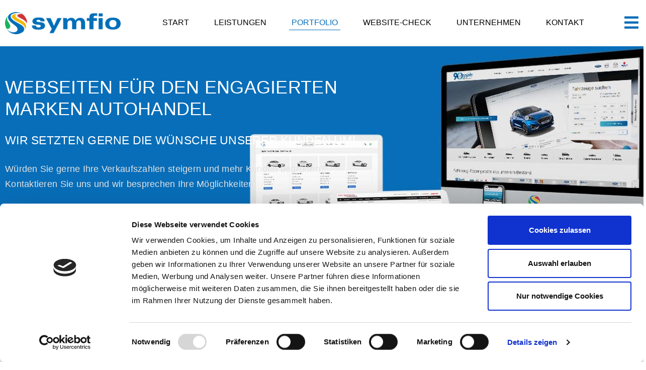

--- FILE ---
content_type: text/html; charset=UTF-8
request_url: https://symfio.de/markenhaendler-websites-erstellen/
body_size: 38792
content:
<!DOCTYPE html><html lang="de"><head >	<meta charset="UTF-8" />
	<meta name="viewport" content="width=device-width, initial-scale=1" />
	<script type="text/javascript" data-cookieconsent="ignore">
	window.dataLayer = window.dataLayer || [];

	function gtag() {
		dataLayer.push(arguments);
	}

	gtag("consent", "default", {
		ad_personalization: "denied",
		ad_storage: "denied",
		ad_user_data: "denied",
		analytics_storage: "denied",
		functionality_storage: "denied",
		personalization_storage: "denied",
		security_storage: "granted",
		wait_for_update: 500,
	});
	gtag("set", "ads_data_redaction", true);
	</script>
<script type="text/javascript"
		id="Cookiebot"
		src="https://consent.cookiebot.com/uc.js"
		data-implementation="wp"
		data-cbid="20c04132-7c9a-4c1a-8829-0c6ec5a218b2"
						data-culture="DE"
				data-blockingmode="auto"
	></script>
<meta name='robots' content='index, follow, max-image-preview:large, max-snippet:-1, max-video-preview:-1' />
	<style>img:is([sizes="auto" i], [sizes^="auto," i]) { contain-intrinsic-size: 3000px 1500px }</style>
	
	<!-- This site is optimized with the Yoast SEO plugin v25.3 - https://yoast.com/wordpress/plugins/seo/ -->
	<title>Websites für Marken Autohandel | Erstellung von Autohaus-Webseiten</title>
	<meta name="description" content="Top Autohaus Website erstellen mit Autohändler-Management-System für Skoda, VW, Mazda, Fiat, Toyota, Peugeot, Jeep, Ford Autohändler usw." />
	<link rel="canonical" href="https://symfio.de/markenhaendler-websites-erstellen/" />
	<meta property="og:locale" content="de_DE" />
	<meta property="og:type" content="article" />
	<meta property="og:title" content="Websites für Marken Autohandel | Erstellung von Autohaus-Webseiten" />
	<meta property="og:description" content="Top Autohaus Website erstellen mit Autohändler-Management-System für Skoda, VW, Mazda, Fiat, Toyota, Peugeot, Jeep, Ford Autohändler usw." />
	<meta property="og:url" content="https://symfio.de/markenhaendler-websites-erstellen/" />
	<meta property="og:site_name" content="Symfio - Wir erstellen Webseiten für Autohäuser" />
	<meta property="article:publisher" content="https://www.facebook.com/symfio/" />
	<meta property="article:modified_time" content="2022-12-22T09:37:29+00:00" />
	<meta property="og:image" content="https://symfio.de/wp-content/uploads/2021/03/preview-ahkm-1.jpg" />
	<meta property="og:image:width" content="1472" />
	<meta property="og:image:height" content="828" />
	<meta property="og:image:type" content="image/jpeg" />
	<meta name="twitter:card" content="summary_large_image" />
	<meta name="twitter:site" content="@iSaleAuto" />
	<meta name="twitter:label1" content="Geschätzte Lesezeit" />
	<meta name="twitter:data1" content="7 Minuten" />
	<script type="application/ld+json" class="yoast-schema-graph">{"@context":"https://schema.org","@graph":[{"@type":"WebPage","@id":"https://symfio.de/markenhaendler-websites-erstellen/","url":"https://symfio.de/markenhaendler-websites-erstellen/","name":"Websites für Marken Autohandel | Erstellung von Autohaus-Webseiten","isPartOf":{"@id":"https://symfio.de/#website"},"primaryImageOfPage":{"@id":"https://symfio.de/markenhaendler-websites-erstellen/#primaryimage"},"image":{"@id":"https://symfio.de/markenhaendler-websites-erstellen/#primaryimage"},"thumbnailUrl":"https://symfio.de/wp-content/uploads/2021/03/preview-ahkm-1.jpg","datePublished":"2021-03-28T20:10:50+00:00","dateModified":"2022-12-22T09:37:29+00:00","description":"Top Autohaus Website erstellen mit Autohändler-Management-System für Skoda, VW, Mazda, Fiat, Toyota, Peugeot, Jeep, Ford Autohändler usw.","breadcrumb":{"@id":"https://symfio.de/markenhaendler-websites-erstellen/#breadcrumb"},"inLanguage":"de","potentialAction":[{"@type":"ReadAction","target":["https://symfio.de/markenhaendler-websites-erstellen/"]}]},{"@type":"ImageObject","inLanguage":"de","@id":"https://symfio.de/markenhaendler-websites-erstellen/#primaryimage","url":"https://symfio.de/wp-content/uploads/2021/03/preview-ahkm-1.jpg","contentUrl":"https://symfio.de/wp-content/uploads/2021/03/preview-ahkm-1.jpg","width":1472,"height":828,"caption":"Karl Müller - Mercedes-Benz"},{"@type":"BreadcrumbList","@id":"https://symfio.de/markenhaendler-websites-erstellen/#breadcrumb","itemListElement":[{"@type":"ListItem","position":1,"name":"Startseite","item":"https://symfio.de/"},{"@type":"ListItem","position":2,"name":"Markenhändler websites"}]},{"@type":"WebSite","@id":"https://symfio.de/#website","url":"https://symfio.de/","name":"Symfio - Wir erstellen Webseiten für Autohäuser","description":"Symfio - Premium Händler-Websites Erstellung","publisher":{"@id":"https://symfio.de/#organization"},"potentialAction":[{"@type":"SearchAction","target":{"@type":"EntryPoint","urlTemplate":"https://symfio.de/?s={search_term_string}"},"query-input":{"@type":"PropertyValueSpecification","valueRequired":true,"valueName":"search_term_string"}}],"inLanguage":"de"},{"@type":"Organization","@id":"https://symfio.de/#organization","name":"Symfio GbR","url":"https://symfio.de/","logo":{"@type":"ImageObject","inLanguage":"de","@id":"https://symfio.de/#/schema/logo/image/","url":"https://symfio.de/wp-content/uploads/2021/03/logo.png","contentUrl":"https://symfio.de/wp-content/uploads/2021/03/logo.png","width":525,"height":100,"caption":"Symfio GbR"},"image":{"@id":"https://symfio.de/#/schema/logo/image/"},"sameAs":["https://www.facebook.com/symfio/","https://x.com/iSaleAuto","https://www.instagram.com/symfio/","https://www.youtube.com/channel/UCWY41DbYcqV0BpMJXt8y5Ew"]}]}</script>
	<!-- / Yoast SEO plugin. -->


<link rel='dns-prefetch' href='//www.googletagmanager.com' />
<link rel="alternate" type="application/rss+xml" title="Symfio - Wir erstellen Webseiten für Autohäuser &raquo; Feed" href="https://symfio.de/feed/" />
<style id='classic-theme-styles-inline-css' type='text/css'>
/*! This file is auto-generated */
.wp-block-button__link{color:#fff;background-color:#32373c;border-radius:9999px;box-shadow:none;text-decoration:none;padding:calc(.667em + 2px) calc(1.333em + 2px);font-size:1.125em}.wp-block-file__button{background:#32373c;color:#fff;text-decoration:none}
</style>
<style id='global-styles-inline-css' type='text/css'>
:root{--wp--preset--aspect-ratio--square: 1;--wp--preset--aspect-ratio--4-3: 4/3;--wp--preset--aspect-ratio--3-4: 3/4;--wp--preset--aspect-ratio--3-2: 3/2;--wp--preset--aspect-ratio--2-3: 2/3;--wp--preset--aspect-ratio--16-9: 16/9;--wp--preset--aspect-ratio--9-16: 9/16;--wp--preset--color--black: #000000;--wp--preset--color--cyan-bluish-gray: #abb8c3;--wp--preset--color--white: #ffffff;--wp--preset--color--pale-pink: #f78da7;--wp--preset--color--vivid-red: #cf2e2e;--wp--preset--color--luminous-vivid-orange: #ff6900;--wp--preset--color--luminous-vivid-amber: #fcb900;--wp--preset--color--light-green-cyan: #7bdcb5;--wp--preset--color--vivid-green-cyan: #00d084;--wp--preset--color--pale-cyan-blue: #8ed1fc;--wp--preset--color--vivid-cyan-blue: #0693e3;--wp--preset--color--vivid-purple: #9b51e0;--wp--preset--gradient--vivid-cyan-blue-to-vivid-purple: linear-gradient(135deg,rgba(6,147,227,1) 0%,rgb(155,81,224) 100%);--wp--preset--gradient--light-green-cyan-to-vivid-green-cyan: linear-gradient(135deg,rgb(122,220,180) 0%,rgb(0,208,130) 100%);--wp--preset--gradient--luminous-vivid-amber-to-luminous-vivid-orange: linear-gradient(135deg,rgba(252,185,0,1) 0%,rgba(255,105,0,1) 100%);--wp--preset--gradient--luminous-vivid-orange-to-vivid-red: linear-gradient(135deg,rgba(255,105,0,1) 0%,rgb(207,46,46) 100%);--wp--preset--gradient--very-light-gray-to-cyan-bluish-gray: linear-gradient(135deg,rgb(238,238,238) 0%,rgb(169,184,195) 100%);--wp--preset--gradient--cool-to-warm-spectrum: linear-gradient(135deg,rgb(74,234,220) 0%,rgb(151,120,209) 20%,rgb(207,42,186) 40%,rgb(238,44,130) 60%,rgb(251,105,98) 80%,rgb(254,248,76) 100%);--wp--preset--gradient--blush-light-purple: linear-gradient(135deg,rgb(255,206,236) 0%,rgb(152,150,240) 100%);--wp--preset--gradient--blush-bordeaux: linear-gradient(135deg,rgb(254,205,165) 0%,rgb(254,45,45) 50%,rgb(107,0,62) 100%);--wp--preset--gradient--luminous-dusk: linear-gradient(135deg,rgb(255,203,112) 0%,rgb(199,81,192) 50%,rgb(65,88,208) 100%);--wp--preset--gradient--pale-ocean: linear-gradient(135deg,rgb(255,245,203) 0%,rgb(182,227,212) 50%,rgb(51,167,181) 100%);--wp--preset--gradient--electric-grass: linear-gradient(135deg,rgb(202,248,128) 0%,rgb(113,206,126) 100%);--wp--preset--gradient--midnight: linear-gradient(135deg,rgb(2,3,129) 0%,rgb(40,116,252) 100%);--wp--preset--font-size--small: 13px;--wp--preset--font-size--medium: 20px;--wp--preset--font-size--large: 36px;--wp--preset--font-size--x-large: 42px;--wp--preset--spacing--20: 0.44rem;--wp--preset--spacing--30: 0.67rem;--wp--preset--spacing--40: 1rem;--wp--preset--spacing--50: 1.5rem;--wp--preset--spacing--60: 2.25rem;--wp--preset--spacing--70: 3.38rem;--wp--preset--spacing--80: 5.06rem;--wp--preset--shadow--natural: 6px 6px 9px rgba(0, 0, 0, 0.2);--wp--preset--shadow--deep: 12px 12px 50px rgba(0, 0, 0, 0.4);--wp--preset--shadow--sharp: 6px 6px 0px rgba(0, 0, 0, 0.2);--wp--preset--shadow--outlined: 6px 6px 0px -3px rgba(255, 255, 255, 1), 6px 6px rgba(0, 0, 0, 1);--wp--preset--shadow--crisp: 6px 6px 0px rgba(0, 0, 0, 1);}:where(.is-layout-flex){gap: 0.5em;}:where(.is-layout-grid){gap: 0.5em;}body .is-layout-flex{display: flex;}.is-layout-flex{flex-wrap: wrap;align-items: center;}.is-layout-flex > :is(*, div){margin: 0;}body .is-layout-grid{display: grid;}.is-layout-grid > :is(*, div){margin: 0;}:where(.wp-block-columns.is-layout-flex){gap: 2em;}:where(.wp-block-columns.is-layout-grid){gap: 2em;}:where(.wp-block-post-template.is-layout-flex){gap: 1.25em;}:where(.wp-block-post-template.is-layout-grid){gap: 1.25em;}.has-black-color{color: var(--wp--preset--color--black) !important;}.has-cyan-bluish-gray-color{color: var(--wp--preset--color--cyan-bluish-gray) !important;}.has-white-color{color: var(--wp--preset--color--white) !important;}.has-pale-pink-color{color: var(--wp--preset--color--pale-pink) !important;}.has-vivid-red-color{color: var(--wp--preset--color--vivid-red) !important;}.has-luminous-vivid-orange-color{color: var(--wp--preset--color--luminous-vivid-orange) !important;}.has-luminous-vivid-amber-color{color: var(--wp--preset--color--luminous-vivid-amber) !important;}.has-light-green-cyan-color{color: var(--wp--preset--color--light-green-cyan) !important;}.has-vivid-green-cyan-color{color: var(--wp--preset--color--vivid-green-cyan) !important;}.has-pale-cyan-blue-color{color: var(--wp--preset--color--pale-cyan-blue) !important;}.has-vivid-cyan-blue-color{color: var(--wp--preset--color--vivid-cyan-blue) !important;}.has-vivid-purple-color{color: var(--wp--preset--color--vivid-purple) !important;}.has-black-background-color{background-color: var(--wp--preset--color--black) !important;}.has-cyan-bluish-gray-background-color{background-color: var(--wp--preset--color--cyan-bluish-gray) !important;}.has-white-background-color{background-color: var(--wp--preset--color--white) !important;}.has-pale-pink-background-color{background-color: var(--wp--preset--color--pale-pink) !important;}.has-vivid-red-background-color{background-color: var(--wp--preset--color--vivid-red) !important;}.has-luminous-vivid-orange-background-color{background-color: var(--wp--preset--color--luminous-vivid-orange) !important;}.has-luminous-vivid-amber-background-color{background-color: var(--wp--preset--color--luminous-vivid-amber) !important;}.has-light-green-cyan-background-color{background-color: var(--wp--preset--color--light-green-cyan) !important;}.has-vivid-green-cyan-background-color{background-color: var(--wp--preset--color--vivid-green-cyan) !important;}.has-pale-cyan-blue-background-color{background-color: var(--wp--preset--color--pale-cyan-blue) !important;}.has-vivid-cyan-blue-background-color{background-color: var(--wp--preset--color--vivid-cyan-blue) !important;}.has-vivid-purple-background-color{background-color: var(--wp--preset--color--vivid-purple) !important;}.has-black-border-color{border-color: var(--wp--preset--color--black) !important;}.has-cyan-bluish-gray-border-color{border-color: var(--wp--preset--color--cyan-bluish-gray) !important;}.has-white-border-color{border-color: var(--wp--preset--color--white) !important;}.has-pale-pink-border-color{border-color: var(--wp--preset--color--pale-pink) !important;}.has-vivid-red-border-color{border-color: var(--wp--preset--color--vivid-red) !important;}.has-luminous-vivid-orange-border-color{border-color: var(--wp--preset--color--luminous-vivid-orange) !important;}.has-luminous-vivid-amber-border-color{border-color: var(--wp--preset--color--luminous-vivid-amber) !important;}.has-light-green-cyan-border-color{border-color: var(--wp--preset--color--light-green-cyan) !important;}.has-vivid-green-cyan-border-color{border-color: var(--wp--preset--color--vivid-green-cyan) !important;}.has-pale-cyan-blue-border-color{border-color: var(--wp--preset--color--pale-cyan-blue) !important;}.has-vivid-cyan-blue-border-color{border-color: var(--wp--preset--color--vivid-cyan-blue) !important;}.has-vivid-purple-border-color{border-color: var(--wp--preset--color--vivid-purple) !important;}.has-vivid-cyan-blue-to-vivid-purple-gradient-background{background: var(--wp--preset--gradient--vivid-cyan-blue-to-vivid-purple) !important;}.has-light-green-cyan-to-vivid-green-cyan-gradient-background{background: var(--wp--preset--gradient--light-green-cyan-to-vivid-green-cyan) !important;}.has-luminous-vivid-amber-to-luminous-vivid-orange-gradient-background{background: var(--wp--preset--gradient--luminous-vivid-amber-to-luminous-vivid-orange) !important;}.has-luminous-vivid-orange-to-vivid-red-gradient-background{background: var(--wp--preset--gradient--luminous-vivid-orange-to-vivid-red) !important;}.has-very-light-gray-to-cyan-bluish-gray-gradient-background{background: var(--wp--preset--gradient--very-light-gray-to-cyan-bluish-gray) !important;}.has-cool-to-warm-spectrum-gradient-background{background: var(--wp--preset--gradient--cool-to-warm-spectrum) !important;}.has-blush-light-purple-gradient-background{background: var(--wp--preset--gradient--blush-light-purple) !important;}.has-blush-bordeaux-gradient-background{background: var(--wp--preset--gradient--blush-bordeaux) !important;}.has-luminous-dusk-gradient-background{background: var(--wp--preset--gradient--luminous-dusk) !important;}.has-pale-ocean-gradient-background{background: var(--wp--preset--gradient--pale-ocean) !important;}.has-electric-grass-gradient-background{background: var(--wp--preset--gradient--electric-grass) !important;}.has-midnight-gradient-background{background: var(--wp--preset--gradient--midnight) !important;}.has-small-font-size{font-size: var(--wp--preset--font-size--small) !important;}.has-medium-font-size{font-size: var(--wp--preset--font-size--medium) !important;}.has-large-font-size{font-size: var(--wp--preset--font-size--large) !important;}.has-x-large-font-size{font-size: var(--wp--preset--font-size--x-large) !important;}
:where(.wp-block-post-template.is-layout-flex){gap: 1.25em;}:where(.wp-block-post-template.is-layout-grid){gap: 1.25em;}
:where(.wp-block-columns.is-layout-flex){gap: 2em;}:where(.wp-block-columns.is-layout-grid){gap: 2em;}
:root :where(.wp-block-pullquote){font-size: 1.5em;line-height: 1.6;}
</style>
<link rel='stylesheet' id='contact-form-7-css' href='https://symfio.de/wp-content/plugins/contact-form-7/includes/css/styles.css?ver=6.0.6' type='text/css' media='all' />
<link rel='stylesheet' id='uaf_client_css-css' href='https://symfio.de/wp-content/uploads/useanyfont/uaf.css?ver=1749633652' type='text/css' media='all' />
<link rel='stylesheet' id='jupiterx-popups-animation-css' href='https://symfio.de/wp-content/plugins/jupiterx-core/includes/extensions/raven/assets/lib/animate/animate.min.css?ver=4.8.11' type='text/css' media='all' />
<link rel='stylesheet' id='jupiterx-css' href='https://symfio.de/wp-content/uploads/jupiterx/compiler/jupiterx/25c7e74.css?ver=4.8.11' type='text/css' media='all' />
<link rel='stylesheet' id='jupiterx-elements-dynamic-styles-css' href='https://symfio.de/wp-content/uploads/jupiterx/compiler/jupiterx-elements-dynamic-styles/5b35c91.css?ver=4.8.11' type='text/css' media='all' />
<link rel='stylesheet' id='elementor-icons-css' href='https://symfio.de/wp-content/plugins/elementor/assets/lib/eicons/css/elementor-icons.min.css?ver=5.40.0' type='text/css' media='all' />
<link rel='stylesheet' id='elementor-frontend-css' href='https://symfio.de/wp-content/plugins/elementor/assets/css/frontend.min.css?ver=3.29.2' type='text/css' media='all' />
<link rel='stylesheet' id='font-awesome-css' href='https://symfio.de/wp-content/plugins/elementor/assets/lib/font-awesome/css/font-awesome.min.css?ver=4.7.0' type='text/css' media='all' />
<link rel='stylesheet' id='jupiterx-core-raven-frontend-css' href='https://symfio.de/wp-content/plugins/jupiterx-core/includes/extensions/raven/assets/css/frontend.min.css?ver=6.8.3' type='text/css' media='all' />
<link rel='stylesheet' id='elementor-post-3426-css' href='https://symfio.de/wp-content/uploads/elementor/css/post-3426.css?ver=1745232718' type='text/css' media='all' />
<link rel='stylesheet' id='elementor-pro-css' href='https://symfio.de/wp-content/plugins/pro-elements/assets/css/frontend.min.css?ver=3.12.3' type='text/css' media='all' />
<link rel='stylesheet' id='flatpickr-css' href='https://symfio.de/wp-content/plugins/elementor/assets/lib/flatpickr/flatpickr.min.css?ver=4.6.13' type='text/css' media='all' />
<link rel='stylesheet' id='widget-spacer-css' href='https://symfio.de/wp-content/plugins/elementor/assets/css/widget-spacer.min.css?ver=3.29.2' type='text/css' media='all' />
<link rel='stylesheet' id='e-animation-grow-css' href='https://symfio.de/wp-content/plugins/elementor/assets/lib/animations/styles/e-animation-grow.min.css?ver=3.29.2' type='text/css' media='all' />
<link rel='stylesheet' id='e-animation-shrink-css' href='https://symfio.de/wp-content/plugins/elementor/assets/lib/animations/styles/e-animation-shrink.min.css?ver=3.29.2' type='text/css' media='all' />
<link rel='stylesheet' id='e-animation-pulse-css' href='https://symfio.de/wp-content/plugins/elementor/assets/lib/animations/styles/e-animation-pulse.min.css?ver=3.29.2' type='text/css' media='all' />
<link rel='stylesheet' id='e-animation-pop-css' href='https://symfio.de/wp-content/plugins/elementor/assets/lib/animations/styles/e-animation-pop.min.css?ver=3.29.2' type='text/css' media='all' />
<link rel='stylesheet' id='e-animation-grow-rotate-css' href='https://symfio.de/wp-content/plugins/elementor/assets/lib/animations/styles/e-animation-grow-rotate.min.css?ver=3.29.2' type='text/css' media='all' />
<link rel='stylesheet' id='e-animation-wobble-skew-css' href='https://symfio.de/wp-content/plugins/elementor/assets/lib/animations/styles/e-animation-wobble-skew.min.css?ver=3.29.2' type='text/css' media='all' />
<link rel='stylesheet' id='e-animation-buzz-out-css' href='https://symfio.de/wp-content/plugins/elementor/assets/lib/animations/styles/e-animation-buzz-out.min.css?ver=3.29.2' type='text/css' media='all' />
<link rel='stylesheet' id='dashicons-css' href='https://symfio.de/wp-includes/css/dashicons.min.css?ver=6.8.3' type='text/css' media='all' />
<link rel='stylesheet' id='elementor-post-6869-css' href='https://symfio.de/wp-content/uploads/elementor/css/post-6869.css?ver=1745249816' type='text/css' media='all' />
<link rel='stylesheet' id='elementor-post-21-css' href='https://symfio.de/wp-content/uploads/elementor/css/post-21.css?ver=1745232738' type='text/css' media='all' />
<link rel='stylesheet' id='elementor-post-817-css' href='https://symfio.de/wp-content/uploads/elementor/css/post-817.css?ver=1746947952' type='text/css' media='all' />
<link rel='stylesheet' id='elementor-post-510-css' href='https://symfio.de/wp-content/uploads/elementor/css/post-510.css?ver=1745232738' type='text/css' media='all' />
<link rel='stylesheet' id='elementor-gf-local-raleway-css' href='https://symfio.de/wp-content/uploads/elementor/google-fonts/css/raleway.css?ver=1745232744' type='text/css' media='all' />
<link rel='stylesheet' id='elementor-icons-shared-0-css' href='https://symfio.de/wp-content/plugins/elementor/assets/lib/font-awesome/css/fontawesome.min.css?ver=5.15.3' type='text/css' media='all' />
<link rel='stylesheet' id='elementor-icons-fa-solid-css' href='https://symfio.de/wp-content/plugins/elementor/assets/lib/font-awesome/css/solid.min.css?ver=5.15.3' type='text/css' media='all' />
<link rel='stylesheet' id='elementor-icons-fa-brands-css' href='https://symfio.de/wp-content/plugins/elementor/assets/lib/font-awesome/css/brands.min.css?ver=5.15.3' type='text/css' media='all' />
<script type="text/javascript" src="https://www.googletagmanager.com/gtag/js?id=UA-42860656-2&#039; async=&#039;async" id="jupiterx-gtag-script-js"></script>
<script type="text/javascript" id="jupiterx-gtag-script-js-after">
/* <![CDATA[ */
	
		window.dataLayer = window.dataLayer || [];
		function gtag(){dataLayer.push(arguments);}
		gtag('js', new Date());
					gtag('config', 'UA-42860656-2', { 'anonymize_ip': true });
			
	
/* ]]> */
</script>
<script type="text/javascript" src="https://symfio.de/wp-includes/js/jquery/jquery.min.js?ver=3.7.1" id="jquery-core-js"></script>
<script type="text/javascript" src="https://symfio.de/wp-includes/js/jquery/jquery-migrate.min.js?ver=3.4.1" id="jquery-migrate-js"></script>
<script type="text/javascript" src="https://symfio.de/wp-content/themes/jupiterx/lib/admin/assets/lib/webfont/webfont.min.js?ver=1.6.26" id="jupiterx-webfont-js"></script>
<script type="text/javascript" id="jupiterx-webfont-js-after">
/* <![CDATA[ */
WebFont.load({
				google: {
					families: ['Raleway:100,200,300,400,500,600,700,800,900,100italic,200italic,300italic,400italic,500italic,600italic,700italic,800italic,900italic']
				}
			});
/* ]]> */
</script>
<script type="text/javascript" src="https://symfio.de/wp-content/themes/jupiterx/lib/assets/dist/js/utils.min.js?ver=4.8.11" id="jupiterx-utils-js"></script>
<link rel="https://api.w.org/" href="https://symfio.de/wp-json/" /><link rel="alternate" title="JSON" type="application/json" href="https://symfio.de/wp-json/wp/v2/pages/6869" /><link rel="EditURI" type="application/rsd+xml" title="RSD" href="https://symfio.de/xmlrpc.php?rsd" />
<meta name="generator" content="WordPress 6.8.3" />
<link rel='shortlink' href='https://symfio.de/?p=6869' />
<link rel="alternate" title="oEmbed (JSON)" type="application/json+oembed" href="https://symfio.de/wp-json/oembed/1.0/embed?url=https%3A%2F%2Fsymfio.de%2Fmarkenhaendler-websites-erstellen%2F" />
<link rel="alternate" title="oEmbed (XML)" type="text/xml+oembed" href="https://symfio.de/wp-json/oembed/1.0/embed?url=https%3A%2F%2Fsymfio.de%2Fmarkenhaendler-websites-erstellen%2F&#038;format=xml" />
<meta name="generator" content="Elementor 3.29.2; features: additional_custom_breakpoints, e_local_google_fonts; settings: css_print_method-external, google_font-enabled, font_display-auto">
			<style>
				.e-con.e-parent:nth-of-type(n+4):not(.e-lazyloaded):not(.e-no-lazyload),
				.e-con.e-parent:nth-of-type(n+4):not(.e-lazyloaded):not(.e-no-lazyload) * {
					background-image: none !important;
				}
				@media screen and (max-height: 1024px) {
					.e-con.e-parent:nth-of-type(n+3):not(.e-lazyloaded):not(.e-no-lazyload),
					.e-con.e-parent:nth-of-type(n+3):not(.e-lazyloaded):not(.e-no-lazyload) * {
						background-image: none !important;
					}
				}
				@media screen and (max-height: 640px) {
					.e-con.e-parent:nth-of-type(n+2):not(.e-lazyloaded):not(.e-no-lazyload),
					.e-con.e-parent:nth-of-type(n+2):not(.e-lazyloaded):not(.e-no-lazyload) * {
						background-image: none !important;
					}
				}
			</style>
			<link rel="icon" href="https://symfio.de/wp-content/uploads/2020/06/cropped-favicon-32x32.png" sizes="32x32" />
<link rel="icon" href="https://symfio.de/wp-content/uploads/2020/06/cropped-favicon-192x192.png" sizes="192x192" />
<link rel="apple-touch-icon" href="https://symfio.de/wp-content/uploads/2020/06/cropped-favicon-180x180.png" />
<meta name="msapplication-TileImage" content="https://symfio.de/wp-content/uploads/2020/06/cropped-favicon-270x270.png" />
		<style type="text/css" id="wp-custom-css">
			@font-face {
	font-family: Web Fonts;  
	src: url(https://symfio.de/fonts/raleway.thin.ttf);   
}
@media (max-width: 767px) {
    .mb-none {display: none !important;}
    .mb-play {display: block !important;;}
    .mb50 {display: block;max-width: 45%;}
    .check-title {font-size: 18px;}
    .p-head-title2 {font-size: 18px !important;}
    .raven-nav-menu li.menu-item.mob-menu-link-dp {display: block !important;}
    .raven-nav-menu li.menu-item.mob-whatsapp-btn {display: block !important;background-color: #00CC39;}
    .raven-nav-menu li.menu-item.mob-testen-btn {display: block !important;background-color: #076DB8;}
    .raven-nav-menu-mobile .raven-nav-menu .mob-whatsapp-btn > a,.raven-nav-menu-mobile .raven-nav-menu .mob-testen-btn > a {font-weight: 600;text-transform: uppercase !important;color: #ffffff !important;}
}
.p-head-title {font-weight: 500;}
.p-head-title2 {font-size: 20px; text-transform: uppercase;display: block;}
.num-service {border-radius: 50%;font-size: 20px;border: 1px solid;height: 30px;width: 30px;text-align: center;display: inline-block;line-height: initial;}
.jupiterx-post-template-2 .jupiterx-post-header {max-height: 0;min-height: 0;}

.check-title {font-size: 22px; color:#122C77;font-weight: 500;line-height: 1.2;}

.mb-play {display: none}
.raven-nav-menu li.menu-item.mob-whatsapp-btn,.raven-nav-menu li.menu-item.mob-testen-btn,.raven-nav-menu li.menu-item.mob-menu-link-dp  {display: none}

.link-bg-blue {color: #fafafa;}
.link-bg-blue:hover {color: inherit;text-decoration: underline !important;}
		</style>
		</head><body class="wp-singular page-template page-template-elementor_header_footer page page-id-6869 wp-theme-jupiterx no-js elementor-default elementor-template-full-width elementor-kit-3426 elementor-page elementor-page-6869 jupiterx-header-sticky" itemscope="itemscope" itemtype="http://schema.org/WebPage"><a class="jupiterx-a11y jupiterx-a11y-skip-navigation-link" href="#jupiterx-main">Skip to content</a><div class="jupiterx-site"><header class="jupiterx-header jupiterx-header-custom jupiterx-header-sticky-custom" data-jupiterx-settings="{&quot;breakpoint&quot;:&quot;767.98&quot;,&quot;template&quot;:&quot;21&quot;,&quot;stickyTemplate&quot;:&quot;817&quot;,&quot;behavior&quot;:&quot;sticky&quot;,&quot;offset&quot;:&quot;500&quot;}" role="banner" itemscope="itemscope" itemtype="http://schema.org/WPHeader">		<div data-elementor-type="header" data-elementor-id="21" class="elementor elementor-21">
					<div class="elementor-section-wrap">
								<section class="elementor-section elementor-top-section elementor-element elementor-element-226a1a97 elementor-section-height-min-height elementor-section-boxed elementor-section-height-default elementor-section-items-middle" data-id="226a1a97" data-element_type="section" data-settings="{&quot;jet_parallax_layout_list&quot;:[{&quot;_id&quot;:&quot;9a9d3fe&quot;,&quot;jet_parallax_layout_speed&quot;:{&quot;unit&quot;:&quot;%&quot;,&quot;size&quot;:50,&quot;sizes&quot;:[]},&quot;jet_parallax_layout_image&quot;:{&quot;url&quot;:&quot;&quot;,&quot;id&quot;:&quot;&quot;,&quot;size&quot;:&quot;&quot;},&quot;jet_parallax_layout_image_tablet&quot;:{&quot;url&quot;:&quot;&quot;,&quot;id&quot;:&quot;&quot;,&quot;size&quot;:&quot;&quot;},&quot;jet_parallax_layout_image_mobile&quot;:{&quot;url&quot;:&quot;&quot;,&quot;id&quot;:&quot;&quot;,&quot;size&quot;:&quot;&quot;},&quot;jet_parallax_layout_type&quot;:&quot;scroll&quot;,&quot;jet_parallax_layout_direction&quot;:null,&quot;jet_parallax_layout_fx_direction&quot;:null,&quot;jet_parallax_layout_z_index&quot;:&quot;&quot;,&quot;jet_parallax_layout_bg_x&quot;:50,&quot;jet_parallax_layout_bg_x_tablet&quot;:&quot;&quot;,&quot;jet_parallax_layout_bg_x_mobile&quot;:&quot;&quot;,&quot;jet_parallax_layout_bg_y&quot;:50,&quot;jet_parallax_layout_bg_y_tablet&quot;:&quot;&quot;,&quot;jet_parallax_layout_bg_y_mobile&quot;:&quot;&quot;,&quot;jet_parallax_layout_bg_size&quot;:&quot;auto&quot;,&quot;jet_parallax_layout_bg_size_tablet&quot;:&quot;&quot;,&quot;jet_parallax_layout_bg_size_mobile&quot;:&quot;&quot;,&quot;jet_parallax_layout_animation_prop&quot;:&quot;transform&quot;,&quot;jet_parallax_layout_on&quot;:[&quot;desktop&quot;,&quot;tablet&quot;]}],&quot;background_background&quot;:&quot;classic&quot;}">
						<div class="elementor-container elementor-column-gap-default">
					<div class="elementor-column elementor-col-100 elementor-top-column elementor-element elementor-element-5715566 raven-column-flex-horizontal" data-id="5715566" data-element_type="column">
			<div class="elementor-widget-wrap elementor-element-populated">
						<div class="elementor-element elementor-element-6d3911ba elementor-widget elementor-widget-raven-site-logo" data-id="6d3911ba" data-element_type="widget" data-widget_type="raven-site-logo.default">
				<div class="elementor-widget-container">
							<div class="raven-widget-wrapper">
			<div class="raven-site-logo raven-site-logo-customizer">
									<a class="raven-site-logo-link" href="/">
								<picture><img src="https://symfio.de/wp-content/uploads/2021/03/logo.png" alt="Symfio - Wir erstellen Webseiten für Autohäuser" data-no-lazy="1" /></picture>									</a>
							</div>
		</div>
						</div>
				</div>
				<div class="elementor-element elementor-element-1d683d1 elementor-widget elementor-widget-raven-flex-spacer" data-id="1d683d1" data-element_type="widget" data-widget_type="raven-flex-spacer.default">
				<div class="elementor-widget-container">
								<div class="raven-spacer">&nbsp;</div>
						</div>
				</div>
				<div class="elementor-element elementor-element-1e4ede71 raven-breakpoint-tablet raven-nav-menu-align-right raven-tablet-nav-menu-align-center elementor-hidden-tablet elementor-hidden-phone raven-nav-menu-stretch raven-mobile-nav-menu-align-left elementor-widget elementor-widget-raven-nav-menu" data-id="1e4ede71" data-element_type="widget" data-settings="{&quot;submenu_icon&quot;:&quot;&lt;svg 0=\&quot;fas fa-chevron-down\&quot; class=\&quot;e-font-icon-svg e-fas-chevron-down\&quot;&gt;\r\n\t\t\t\t\t&lt;use xlink:href=\&quot;#fas-chevron-down\&quot;&gt;\r\n\t\t\t\t\t\t&lt;symbol id=\&quot;fas-chevron-down\&quot; viewBox=\&quot;0 0 448 512\&quot;&gt;\r\n\t\t\t\t\t\t\t&lt;path d=\&quot;M207.029 381.476L12.686 187.132c-9.373-9.373-9.373-24.569 0-33.941l22.667-22.667c9.357-9.357 24.522-9.375 33.901-.04L224 284.505l154.745-154.021c9.379-9.335 24.544-9.317 33.901.04l22.667 22.667c9.373 9.373 9.373 24.569 0 33.941L240.971 381.476c-9.373 9.372-24.569 9.372-33.942 0z\&quot;&gt;&lt;\/path&gt;\r\n\t\t\t\t\t\t&lt;\/symbol&gt;\r\n\t\t\t\t\t&lt;\/use&gt;\r\n\t\t\t\t&lt;\/svg&gt;&quot;,&quot;full_width&quot;:&quot;stretch&quot;,&quot;mobile_layout&quot;:&quot;dropdown&quot;,&quot;submenu_space_between&quot;:{&quot;unit&quot;:&quot;px&quot;,&quot;size&quot;:&quot;&quot;,&quot;sizes&quot;:[]},&quot;submenu_opening_position&quot;:&quot;bottom&quot;}" data-widget_type="raven-nav-menu.default">
				<div class="elementor-widget-container">
							<nav class="raven-nav-menu-main raven-nav-menu-horizontal raven-nav-menu-tablet- raven-nav-menu-mobile- raven-nav-icons-hidden-tablet raven-nav-icons-hidden-mobile">
			<ul id="menu-1e4ede71" class="raven-nav-menu"><li class="menu-item menu-item-type-post_type menu-item-object-page menu-item-home menu-item-7314"><a href="https://symfio.de/" class="raven-menu-item raven-link-item ">Start</a></li>
<li class="menu-item menu-item-type-post_type menu-item-object-page menu-item-has-children menu-item-4491"><a href="https://symfio.de/autohaus-website-leistungen/" class="raven-menu-item raven-link-item ">Leistungen</a>
<ul class="0 sub-menu raven-submenu">
	<li class="mob-menu-link-dp menu-item menu-item-type-post_type menu-item-object-page menu-item-6505"><a href="https://symfio.de/autohaus-website-leistungen/" class="raven-submenu-item raven-link-item ">Alle Leistungen</a></li>
	<li class="menu-item menu-item-type-post_type menu-item-object-page menu-item-6266"><a href="https://symfio.de/suchmaschinenoptimierung-seo-fuer-autohaus/" class="raven-submenu-item raven-link-item ">Suchmaschinenoptimierung (SEO)</a></li>
	<li class="menu-item menu-item-type-post_type menu-item-object-page menu-item-5905"><a href="https://symfio.de/social-media-marketing-fuer-autohaus/" class="raven-submenu-item raven-link-item ">Social Media Marketing (SMM)</a></li>
	<li class="menu-item menu-item-type-post_type menu-item-object-page menu-item-5076"><a href="https://symfio.de/kundenspezifische-software-loesungen-fuer-autohaus/" class="raven-submenu-item raven-link-item ">Kundenspezifische Software-Lösungen</a></li>
	<li class="menu-item menu-item-type-post_type menu-item-object-page menu-item-5113"><a href="https://symfio.de/gratis-website-check/" class="raven-submenu-item raven-link-item ">Gratis Autohaus-Website-Check</a></li>
</ul>
</li>
<li class="menu-item menu-item-type-post_type menu-item-object-page current-menu-ancestor current-menu-parent current_page_parent current_page_ancestor menu-item-has-children menu-item-3556"><a href="https://symfio.de/autohaus-webseiten/" class="raven-menu-item raven-link-item ">Portfolio</a>
<ul class="0 sub-menu raven-submenu">
	<li class="mob-menu-link-dp menu-item menu-item-type-post_type menu-item-object-page menu-item-6506"><a href="https://symfio.de/autohaus-webseiten/" class="raven-submenu-item raven-link-item ">Gesamtportfolio</a></li>
	<li class="menu-item menu-item-type-custom menu-item-object-custom menu-item-4080"><a href="/freiehaendler-websites-erstellen/" class="raven-submenu-item raven-link-item ">Webseiten von freien Händlern</a></li>
	<li class="menu-item menu-item-type-custom menu-item-object-custom current-menu-item menu-item-4084"><a href="/markenhaendler-websites-erstellen/" aria-current="page" class="raven-submenu-item raven-link-item  raven-menu-item-active">Webseiten von Markenhändlern</a></li>
	<li class="menu-item menu-item-type-custom menu-item-object-custom menu-item-4085"><a href="/luxushaendler-websites-erstellen/" class="raven-submenu-item raven-link-item ">Webseiten von Luxushändlern</a></li>
	<li class="menu-item menu-item-type-post_type menu-item-object-page menu-item-8833"><a href="https://symfio.de/gabelstapler-website-erstellen/" class="raven-submenu-item raven-link-item ">Stapler-Websites</a></li>
	<li class="menu-item menu-item-type-post_type menu-item-object-page menu-item-5807"><a href="https://symfio.de/webseiten-fuer-autohaeuser-faqs/" class="raven-submenu-item raven-link-item ">Fragen und Antworten</a></li>
</ul>
</li>
<li class="menu-item menu-item-type-post_type menu-item-object-page menu-item-4971"><a href="https://symfio.de/gratis-website-check/" class="raven-menu-item raven-link-item ">Website-Check</a></li>
<li class="menu-item menu-item-type-post_type menu-item-object-page menu-item-has-children menu-item-4549"><a href="https://symfio.de/unternehmen/" class="raven-menu-item raven-link-item ">Unternehmen</a>
<ul class="0 sub-menu raven-submenu">
	<li class="menu-item menu-item-type-post_type menu-item-object-page menu-item-5698"><a href="https://symfio.de/testimonials/" class="raven-submenu-item raven-link-item ">Zufriedene Kunden</a></li>
	<li class="menu-item menu-item-type-post_type menu-item-object-page menu-item-5495"><a href="https://symfio.de/partner-werden/" class="raven-submenu-item raven-link-item ">Partner werden</a></li>
	<li class="menu-item menu-item-type-post_type menu-item-object-page menu-item-3343"><a href="https://symfio.de/autohaus-marketing/" class="raven-submenu-item raven-link-item ">Unser Autohaus-Marketing</a></li>
	<li class="menu-item menu-item-type-custom menu-item-object-custom menu-item-has-children menu-item-3346"><a href="#" class="raven-submenu-item raven-link-item ">Folgen Sie uns</a>
	<ul class="1 sub-menu raven-submenu">
		<li class="menu-item menu-item-type-custom menu-item-object-custom menu-item-3347"><a target="_blank" rel="noopener noreferrer" href="https://www.instagram.com/symfio/" class="raven-submenu-item raven-link-item ">Instagram</a></li>
		<li class="menu-item menu-item-type-custom menu-item-object-custom menu-item-3352"><a target="_blank" rel="noopener noreferrer" href="https://www.facebook.com/symfio/" class="raven-submenu-item raven-link-item ">Facebook</a></li>
		<li class="menu-item menu-item-type-custom menu-item-object-custom menu-item-3351"><a target="_blank" rel="noopener noreferrer" href="https://twitter.com/iSaleAuto" class="raven-submenu-item raven-link-item ">Twitter</a></li>
	</ul>
</li>
</ul>
</li>
<li class="menu-item menu-item-type-post_type menu-item-object-page menu-item-16"><a title="						" href="https://symfio.de/kontakt/" class="raven-menu-item raven-link-item ">Kontakt</a></li>
<li class="mob-testen-btn menu-item menu-item-type-post_type menu-item-object-page menu-item-7130"><a href="https://symfio.de/autohaus-homepage-erstellen/" class="raven-menu-item raven-link-item ">Konstenlos Testen</a></li>
<li class="mob-whatsapp-btn menu-item menu-item-type-custom menu-item-object-custom menu-item-6484"><a href="https://api.whatsapp.com/send?phone=4915155210552&#038;text=Hey%20Symfio%2C%20sag%20mir%20mehr%20%C3%BCber%20deine%20Services" class="raven-menu-item raven-link-item ">Kontakt Via WhatsApp</a></li>
</ul>		</nav>

		<div class="raven-nav-menu-toggle">

						<div class="raven-nav-menu-toggle-button ">
								<span class="fa fa-bars"></span>
								</div>

		</div>
		<nav class="raven-nav-icons-hidden-tablet raven-nav-icons-hidden-mobile raven-nav-menu-mobile raven-nav-menu-dropdown">
									<div class="raven-container">
				<ul id="menu-mobile-1e4ede71" class="raven-nav-menu"><li class="menu-item menu-item-type-post_type menu-item-object-page menu-item-home menu-item-7314"><a href="https://symfio.de/" class="raven-menu-item raven-link-item ">Start</a></li>
<li class="menu-item menu-item-type-post_type menu-item-object-page menu-item-has-children menu-item-4491"><a href="https://symfio.de/autohaus-website-leistungen/" class="raven-menu-item raven-link-item ">Leistungen</a>
<ul class="0 sub-menu raven-submenu">
	<li class="mob-menu-link-dp menu-item menu-item-type-post_type menu-item-object-page menu-item-6505"><a href="https://symfio.de/autohaus-website-leistungen/" class="raven-submenu-item raven-link-item ">Alle Leistungen</a></li>
	<li class="menu-item menu-item-type-post_type menu-item-object-page menu-item-6266"><a href="https://symfio.de/suchmaschinenoptimierung-seo-fuer-autohaus/" class="raven-submenu-item raven-link-item ">Suchmaschinenoptimierung (SEO)</a></li>
	<li class="menu-item menu-item-type-post_type menu-item-object-page menu-item-5905"><a href="https://symfio.de/social-media-marketing-fuer-autohaus/" class="raven-submenu-item raven-link-item ">Social Media Marketing (SMM)</a></li>
	<li class="menu-item menu-item-type-post_type menu-item-object-page menu-item-5076"><a href="https://symfio.de/kundenspezifische-software-loesungen-fuer-autohaus/" class="raven-submenu-item raven-link-item ">Kundenspezifische Software-Lösungen</a></li>
	<li class="menu-item menu-item-type-post_type menu-item-object-page menu-item-5113"><a href="https://symfio.de/gratis-website-check/" class="raven-submenu-item raven-link-item ">Gratis Autohaus-Website-Check</a></li>
</ul>
</li>
<li class="menu-item menu-item-type-post_type menu-item-object-page current-menu-ancestor current-menu-parent current_page_parent current_page_ancestor menu-item-has-children menu-item-3556"><a href="https://symfio.de/autohaus-webseiten/" class="raven-menu-item raven-link-item ">Portfolio</a>
<ul class="0 sub-menu raven-submenu">
	<li class="mob-menu-link-dp menu-item menu-item-type-post_type menu-item-object-page menu-item-6506"><a href="https://symfio.de/autohaus-webseiten/" class="raven-submenu-item raven-link-item ">Gesamtportfolio</a></li>
	<li class="menu-item menu-item-type-custom menu-item-object-custom menu-item-4080"><a href="/freiehaendler-websites-erstellen/" class="raven-submenu-item raven-link-item ">Webseiten von freien Händlern</a></li>
	<li class="menu-item menu-item-type-custom menu-item-object-custom current-menu-item menu-item-4084"><a href="/markenhaendler-websites-erstellen/" aria-current="page" class="raven-submenu-item raven-link-item  raven-menu-item-active">Webseiten von Markenhändlern</a></li>
	<li class="menu-item menu-item-type-custom menu-item-object-custom menu-item-4085"><a href="/luxushaendler-websites-erstellen/" class="raven-submenu-item raven-link-item ">Webseiten von Luxushändlern</a></li>
	<li class="menu-item menu-item-type-post_type menu-item-object-page menu-item-8833"><a href="https://symfio.de/gabelstapler-website-erstellen/" class="raven-submenu-item raven-link-item ">Stapler-Websites</a></li>
	<li class="menu-item menu-item-type-post_type menu-item-object-page menu-item-5807"><a href="https://symfio.de/webseiten-fuer-autohaeuser-faqs/" class="raven-submenu-item raven-link-item ">Fragen und Antworten</a></li>
</ul>
</li>
<li class="menu-item menu-item-type-post_type menu-item-object-page menu-item-4971"><a href="https://symfio.de/gratis-website-check/" class="raven-menu-item raven-link-item ">Website-Check</a></li>
<li class="menu-item menu-item-type-post_type menu-item-object-page menu-item-has-children menu-item-4549"><a href="https://symfio.de/unternehmen/" class="raven-menu-item raven-link-item ">Unternehmen</a>
<ul class="0 sub-menu raven-submenu">
	<li class="menu-item menu-item-type-post_type menu-item-object-page menu-item-5698"><a href="https://symfio.de/testimonials/" class="raven-submenu-item raven-link-item ">Zufriedene Kunden</a></li>
	<li class="menu-item menu-item-type-post_type menu-item-object-page menu-item-5495"><a href="https://symfio.de/partner-werden/" class="raven-submenu-item raven-link-item ">Partner werden</a></li>
	<li class="menu-item menu-item-type-post_type menu-item-object-page menu-item-3343"><a href="https://symfio.de/autohaus-marketing/" class="raven-submenu-item raven-link-item ">Unser Autohaus-Marketing</a></li>
	<li class="menu-item menu-item-type-custom menu-item-object-custom menu-item-has-children menu-item-3346"><a href="#" class="raven-submenu-item raven-link-item ">Folgen Sie uns</a>
	<ul class="1 sub-menu raven-submenu">
		<li class="menu-item menu-item-type-custom menu-item-object-custom menu-item-3347"><a target="_blank" rel="noopener noreferrer" href="https://www.instagram.com/symfio/" class="raven-submenu-item raven-link-item ">Instagram</a></li>
		<li class="menu-item menu-item-type-custom menu-item-object-custom menu-item-3352"><a target="_blank" rel="noopener noreferrer" href="https://www.facebook.com/symfio/" class="raven-submenu-item raven-link-item ">Facebook</a></li>
		<li class="menu-item menu-item-type-custom menu-item-object-custom menu-item-3351"><a target="_blank" rel="noopener noreferrer" href="https://twitter.com/iSaleAuto" class="raven-submenu-item raven-link-item ">Twitter</a></li>
	</ul>
</li>
</ul>
</li>
<li class="menu-item menu-item-type-post_type menu-item-object-page menu-item-16"><a title="						" href="https://symfio.de/kontakt/" class="raven-menu-item raven-link-item ">Kontakt</a></li>
<li class="mob-testen-btn menu-item menu-item-type-post_type menu-item-object-page menu-item-7130"><a href="https://symfio.de/autohaus-homepage-erstellen/" class="raven-menu-item raven-link-item ">Konstenlos Testen</a></li>
<li class="mob-whatsapp-btn menu-item menu-item-type-custom menu-item-object-custom menu-item-6484"><a href="https://api.whatsapp.com/send?phone=4915155210552&#038;text=Hey%20Symfio%2C%20sag%20mir%20mehr%20%C3%BCber%20deine%20Services" class="raven-menu-item raven-link-item ">Kontakt Via WhatsApp</a></li>
</ul>			</div>
		</nav>
						</div>
				</div>
				<div class="elementor-element elementor-element-fdf15fa elementor-widget elementor-widget-heading" data-id="fdf15fa" data-element_type="widget" data-widget_type="heading.default">
				<div class="elementor-widget-container">
					<h2 class="elementor-heading-title elementor-size-default"> </h2>				</div>
				</div>
				<div class="elementor-element elementor-element-10175968 raven-breakpoint-desktop raven-mobile-nav-menu-align-left elementor-widget elementor-widget-raven-nav-menu" data-id="10175968" data-element_type="widget" data-settings="{&quot;mobile_layout&quot;:&quot;side&quot;,&quot;side_menu_alignment&quot;:&quot;right&quot;,&quot;submenu_icon&quot;:&quot;&lt;svg 0=\&quot;fas fa-chevron-down\&quot; class=\&quot;e-font-icon-svg e-fas-chevron-down\&quot;&gt;\r\n\t\t\t\t\t&lt;use xlink:href=\&quot;#fas-chevron-down\&quot;&gt;\r\n\t\t\t\t\t\t&lt;symbol id=\&quot;fas-chevron-down\&quot; viewBox=\&quot;0 0 448 512\&quot;&gt;\r\n\t\t\t\t\t\t\t&lt;path d=\&quot;M207.029 381.476L12.686 187.132c-9.373-9.373-9.373-24.569 0-33.941l22.667-22.667c9.357-9.357 24.522-9.375 33.901-.04L224 284.505l154.745-154.021c9.379-9.335 24.544-9.317 33.901.04l22.667 22.667c9.373 9.373 9.373 24.569 0 33.941L240.971 381.476c-9.373 9.372-24.569 9.372-33.942 0z\&quot;&gt;&lt;\/path&gt;\r\n\t\t\t\t\t\t&lt;\/symbol&gt;\r\n\t\t\t\t\t&lt;\/use&gt;\r\n\t\t\t\t&lt;\/svg&gt;&quot;,&quot;side_menu_effect&quot;:&quot;overlay&quot;}" data-widget_type="raven-nav-menu.default">
				<div class="elementor-widget-container">
							<nav class="raven-nav-menu-main raven-nav-menu-horizontal raven-nav-menu-tablet- raven-nav-menu-mobile- raven-nav-icons-hidden-tablet raven-nav-icons-hidden-mobile">
			<ul id="menu-10175968" class="raven-nav-menu"><li class="menu-item menu-item-type-post_type menu-item-object-page menu-item-home menu-item-7314"><a href="https://symfio.de/" class="raven-menu-item raven-link-item ">Start</a></li>
<li class="menu-item menu-item-type-post_type menu-item-object-page menu-item-has-children menu-item-4491"><a href="https://symfio.de/autohaus-website-leistungen/" class="raven-menu-item raven-link-item ">Leistungen</a>
<ul class="0 sub-menu raven-submenu">
	<li class="mob-menu-link-dp menu-item menu-item-type-post_type menu-item-object-page menu-item-6505"><a href="https://symfio.de/autohaus-website-leistungen/" class="raven-submenu-item raven-link-item ">Alle Leistungen</a></li>
	<li class="menu-item menu-item-type-post_type menu-item-object-page menu-item-6266"><a href="https://symfio.de/suchmaschinenoptimierung-seo-fuer-autohaus/" class="raven-submenu-item raven-link-item ">Suchmaschinenoptimierung (SEO)</a></li>
	<li class="menu-item menu-item-type-post_type menu-item-object-page menu-item-5905"><a href="https://symfio.de/social-media-marketing-fuer-autohaus/" class="raven-submenu-item raven-link-item ">Social Media Marketing (SMM)</a></li>
	<li class="menu-item menu-item-type-post_type menu-item-object-page menu-item-5076"><a href="https://symfio.de/kundenspezifische-software-loesungen-fuer-autohaus/" class="raven-submenu-item raven-link-item ">Kundenspezifische Software-Lösungen</a></li>
	<li class="menu-item menu-item-type-post_type menu-item-object-page menu-item-5113"><a href="https://symfio.de/gratis-website-check/" class="raven-submenu-item raven-link-item ">Gratis Autohaus-Website-Check</a></li>
</ul>
</li>
<li class="menu-item menu-item-type-post_type menu-item-object-page current-menu-ancestor current-menu-parent current_page_parent current_page_ancestor menu-item-has-children menu-item-3556"><a href="https://symfio.de/autohaus-webseiten/" class="raven-menu-item raven-link-item ">Portfolio</a>
<ul class="0 sub-menu raven-submenu">
	<li class="mob-menu-link-dp menu-item menu-item-type-post_type menu-item-object-page menu-item-6506"><a href="https://symfio.de/autohaus-webseiten/" class="raven-submenu-item raven-link-item ">Gesamtportfolio</a></li>
	<li class="menu-item menu-item-type-custom menu-item-object-custom menu-item-4080"><a href="/freiehaendler-websites-erstellen/" class="raven-submenu-item raven-link-item ">Webseiten von freien Händlern</a></li>
	<li class="menu-item menu-item-type-custom menu-item-object-custom current-menu-item menu-item-4084"><a href="/markenhaendler-websites-erstellen/" aria-current="page" class="raven-submenu-item raven-link-item  raven-menu-item-active">Webseiten von Markenhändlern</a></li>
	<li class="menu-item menu-item-type-custom menu-item-object-custom menu-item-4085"><a href="/luxushaendler-websites-erstellen/" class="raven-submenu-item raven-link-item ">Webseiten von Luxushändlern</a></li>
	<li class="menu-item menu-item-type-post_type menu-item-object-page menu-item-8833"><a href="https://symfio.de/gabelstapler-website-erstellen/" class="raven-submenu-item raven-link-item ">Stapler-Websites</a></li>
	<li class="menu-item menu-item-type-post_type menu-item-object-page menu-item-5807"><a href="https://symfio.de/webseiten-fuer-autohaeuser-faqs/" class="raven-submenu-item raven-link-item ">Fragen und Antworten</a></li>
</ul>
</li>
<li class="menu-item menu-item-type-post_type menu-item-object-page menu-item-4971"><a href="https://symfio.de/gratis-website-check/" class="raven-menu-item raven-link-item ">Website-Check</a></li>
<li class="menu-item menu-item-type-post_type menu-item-object-page menu-item-has-children menu-item-4549"><a href="https://symfio.de/unternehmen/" class="raven-menu-item raven-link-item ">Unternehmen</a>
<ul class="0 sub-menu raven-submenu">
	<li class="menu-item menu-item-type-post_type menu-item-object-page menu-item-5698"><a href="https://symfio.de/testimonials/" class="raven-submenu-item raven-link-item ">Zufriedene Kunden</a></li>
	<li class="menu-item menu-item-type-post_type menu-item-object-page menu-item-5495"><a href="https://symfio.de/partner-werden/" class="raven-submenu-item raven-link-item ">Partner werden</a></li>
	<li class="menu-item menu-item-type-post_type menu-item-object-page menu-item-3343"><a href="https://symfio.de/autohaus-marketing/" class="raven-submenu-item raven-link-item ">Unser Autohaus-Marketing</a></li>
	<li class="menu-item menu-item-type-custom menu-item-object-custom menu-item-has-children menu-item-3346"><a href="#" class="raven-submenu-item raven-link-item ">Folgen Sie uns</a>
	<ul class="1 sub-menu raven-submenu">
		<li class="menu-item menu-item-type-custom menu-item-object-custom menu-item-3347"><a target="_blank" rel="noopener noreferrer" href="https://www.instagram.com/symfio/" class="raven-submenu-item raven-link-item ">Instagram</a></li>
		<li class="menu-item menu-item-type-custom menu-item-object-custom menu-item-3352"><a target="_blank" rel="noopener noreferrer" href="https://www.facebook.com/symfio/" class="raven-submenu-item raven-link-item ">Facebook</a></li>
		<li class="menu-item menu-item-type-custom menu-item-object-custom menu-item-3351"><a target="_blank" rel="noopener noreferrer" href="https://twitter.com/iSaleAuto" class="raven-submenu-item raven-link-item ">Twitter</a></li>
	</ul>
</li>
</ul>
</li>
<li class="menu-item menu-item-type-post_type menu-item-object-page menu-item-16"><a title="						" href="https://symfio.de/kontakt/" class="raven-menu-item raven-link-item ">Kontakt</a></li>
<li class="mob-testen-btn menu-item menu-item-type-post_type menu-item-object-page menu-item-7130"><a href="https://symfio.de/autohaus-homepage-erstellen/" class="raven-menu-item raven-link-item ">Konstenlos Testen</a></li>
<li class="mob-whatsapp-btn menu-item menu-item-type-custom menu-item-object-custom menu-item-6484"><a href="https://api.whatsapp.com/send?phone=4915155210552&#038;text=Hey%20Symfio%2C%20sag%20mir%20mehr%20%C3%BCber%20deine%20Services" class="raven-menu-item raven-link-item ">Kontakt Via WhatsApp</a></li>
</ul>		</nav>

		<div class="raven-nav-menu-toggle">

						<div class="raven-nav-menu-toggle-button ">
								<span class="fa fa-bars"></span>
								</div>

		</div>
		<nav class="raven-nav-icons-hidden-tablet raven-nav-icons-hidden-mobile raven-nav-menu-mobile raven-nav-menu-side">
					<div class="raven-side-menu-logo">
							<a class="raven-side-menu-logo-link" href="/">
										<img src="https://symfio.de/wp-content/uploads/2021/03/logo.png" alt="Symfio - Wir erstellen Webseiten für Autohäuser" class="raven-nav-menu-logo-desktop" />
										</a>
					</div>
									<div class="raven-nav-menu-close-button">
					<span class="raven-nav-menu-close-icon">&times;</span>
				</div>
						<div class="raven-container">
				<ul id="menu-mobile-10175968" class="raven-nav-menu"><li class="menu-item menu-item-type-post_type menu-item-object-page menu-item-home menu-item-7314"><a href="https://symfio.de/" class="raven-menu-item raven-link-item ">Start</a></li>
<li class="menu-item menu-item-type-post_type menu-item-object-page menu-item-has-children menu-item-4491"><a href="https://symfio.de/autohaus-website-leistungen/" class="raven-menu-item raven-link-item ">Leistungen</a>
<ul class="0 sub-menu raven-submenu">
	<li class="mob-menu-link-dp menu-item menu-item-type-post_type menu-item-object-page menu-item-6505"><a href="https://symfio.de/autohaus-website-leistungen/" class="raven-submenu-item raven-link-item ">Alle Leistungen</a></li>
	<li class="menu-item menu-item-type-post_type menu-item-object-page menu-item-6266"><a href="https://symfio.de/suchmaschinenoptimierung-seo-fuer-autohaus/" class="raven-submenu-item raven-link-item ">Suchmaschinenoptimierung (SEO)</a></li>
	<li class="menu-item menu-item-type-post_type menu-item-object-page menu-item-5905"><a href="https://symfio.de/social-media-marketing-fuer-autohaus/" class="raven-submenu-item raven-link-item ">Social Media Marketing (SMM)</a></li>
	<li class="menu-item menu-item-type-post_type menu-item-object-page menu-item-5076"><a href="https://symfio.de/kundenspezifische-software-loesungen-fuer-autohaus/" class="raven-submenu-item raven-link-item ">Kundenspezifische Software-Lösungen</a></li>
	<li class="menu-item menu-item-type-post_type menu-item-object-page menu-item-5113"><a href="https://symfio.de/gratis-website-check/" class="raven-submenu-item raven-link-item ">Gratis Autohaus-Website-Check</a></li>
</ul>
</li>
<li class="menu-item menu-item-type-post_type menu-item-object-page current-menu-ancestor current-menu-parent current_page_parent current_page_ancestor menu-item-has-children menu-item-3556"><a href="https://symfio.de/autohaus-webseiten/" class="raven-menu-item raven-link-item ">Portfolio</a>
<ul class="0 sub-menu raven-submenu">
	<li class="mob-menu-link-dp menu-item menu-item-type-post_type menu-item-object-page menu-item-6506"><a href="https://symfio.de/autohaus-webseiten/" class="raven-submenu-item raven-link-item ">Gesamtportfolio</a></li>
	<li class="menu-item menu-item-type-custom menu-item-object-custom menu-item-4080"><a href="/freiehaendler-websites-erstellen/" class="raven-submenu-item raven-link-item ">Webseiten von freien Händlern</a></li>
	<li class="menu-item menu-item-type-custom menu-item-object-custom current-menu-item menu-item-4084"><a href="/markenhaendler-websites-erstellen/" aria-current="page" class="raven-submenu-item raven-link-item  raven-menu-item-active">Webseiten von Markenhändlern</a></li>
	<li class="menu-item menu-item-type-custom menu-item-object-custom menu-item-4085"><a href="/luxushaendler-websites-erstellen/" class="raven-submenu-item raven-link-item ">Webseiten von Luxushändlern</a></li>
	<li class="menu-item menu-item-type-post_type menu-item-object-page menu-item-8833"><a href="https://symfio.de/gabelstapler-website-erstellen/" class="raven-submenu-item raven-link-item ">Stapler-Websites</a></li>
	<li class="menu-item menu-item-type-post_type menu-item-object-page menu-item-5807"><a href="https://symfio.de/webseiten-fuer-autohaeuser-faqs/" class="raven-submenu-item raven-link-item ">Fragen und Antworten</a></li>
</ul>
</li>
<li class="menu-item menu-item-type-post_type menu-item-object-page menu-item-4971"><a href="https://symfio.de/gratis-website-check/" class="raven-menu-item raven-link-item ">Website-Check</a></li>
<li class="menu-item menu-item-type-post_type menu-item-object-page menu-item-has-children menu-item-4549"><a href="https://symfio.de/unternehmen/" class="raven-menu-item raven-link-item ">Unternehmen</a>
<ul class="0 sub-menu raven-submenu">
	<li class="menu-item menu-item-type-post_type menu-item-object-page menu-item-5698"><a href="https://symfio.de/testimonials/" class="raven-submenu-item raven-link-item ">Zufriedene Kunden</a></li>
	<li class="menu-item menu-item-type-post_type menu-item-object-page menu-item-5495"><a href="https://symfio.de/partner-werden/" class="raven-submenu-item raven-link-item ">Partner werden</a></li>
	<li class="menu-item menu-item-type-post_type menu-item-object-page menu-item-3343"><a href="https://symfio.de/autohaus-marketing/" class="raven-submenu-item raven-link-item ">Unser Autohaus-Marketing</a></li>
	<li class="menu-item menu-item-type-custom menu-item-object-custom menu-item-has-children menu-item-3346"><a href="#" class="raven-submenu-item raven-link-item ">Folgen Sie uns</a>
	<ul class="1 sub-menu raven-submenu">
		<li class="menu-item menu-item-type-custom menu-item-object-custom menu-item-3347"><a target="_blank" rel="noopener noreferrer" href="https://www.instagram.com/symfio/" class="raven-submenu-item raven-link-item ">Instagram</a></li>
		<li class="menu-item menu-item-type-custom menu-item-object-custom menu-item-3352"><a target="_blank" rel="noopener noreferrer" href="https://www.facebook.com/symfio/" class="raven-submenu-item raven-link-item ">Facebook</a></li>
		<li class="menu-item menu-item-type-custom menu-item-object-custom menu-item-3351"><a target="_blank" rel="noopener noreferrer" href="https://twitter.com/iSaleAuto" class="raven-submenu-item raven-link-item ">Twitter</a></li>
	</ul>
</li>
</ul>
</li>
<li class="menu-item menu-item-type-post_type menu-item-object-page menu-item-16"><a title="						" href="https://symfio.de/kontakt/" class="raven-menu-item raven-link-item ">Kontakt</a></li>
<li class="mob-testen-btn menu-item menu-item-type-post_type menu-item-object-page menu-item-7130"><a href="https://symfio.de/autohaus-homepage-erstellen/" class="raven-menu-item raven-link-item ">Konstenlos Testen</a></li>
<li class="mob-whatsapp-btn menu-item menu-item-type-custom menu-item-object-custom menu-item-6484"><a href="https://api.whatsapp.com/send?phone=4915155210552&#038;text=Hey%20Symfio%2C%20sag%20mir%20mehr%20%C3%BCber%20deine%20Services" class="raven-menu-item raven-link-item ">Kontakt Via WhatsApp</a></li>
</ul>			</div>
		</nav>
						</div>
				</div>
					</div>
		</div>
					</div>
		</section>
							</div>
				</div>
				<div data-elementor-type="header" data-elementor-id="817" class="elementor elementor-817">
					<div class="elementor-section-wrap">
								<section class="elementor-section elementor-top-section elementor-element elementor-element-398c1d3 elementor-section-height-min-height elementor-section-boxed elementor-section-height-default elementor-section-items-middle" data-id="398c1d3" data-element_type="section" data-settings="{&quot;jet_parallax_layout_list&quot;:[{&quot;_id&quot;:&quot;9a9d3fe&quot;,&quot;jet_parallax_layout_speed&quot;:{&quot;unit&quot;:&quot;%&quot;,&quot;size&quot;:50,&quot;sizes&quot;:[]},&quot;jet_parallax_layout_image&quot;:{&quot;url&quot;:&quot;&quot;,&quot;id&quot;:&quot;&quot;,&quot;size&quot;:&quot;&quot;},&quot;jet_parallax_layout_image_tablet&quot;:{&quot;url&quot;:&quot;&quot;,&quot;id&quot;:&quot;&quot;,&quot;size&quot;:&quot;&quot;},&quot;jet_parallax_layout_image_mobile&quot;:{&quot;url&quot;:&quot;&quot;,&quot;id&quot;:&quot;&quot;,&quot;size&quot;:&quot;&quot;},&quot;jet_parallax_layout_type&quot;:&quot;scroll&quot;,&quot;jet_parallax_layout_direction&quot;:null,&quot;jet_parallax_layout_fx_direction&quot;:null,&quot;jet_parallax_layout_z_index&quot;:&quot;&quot;,&quot;jet_parallax_layout_bg_x&quot;:50,&quot;jet_parallax_layout_bg_x_tablet&quot;:&quot;&quot;,&quot;jet_parallax_layout_bg_x_mobile&quot;:&quot;&quot;,&quot;jet_parallax_layout_bg_y&quot;:50,&quot;jet_parallax_layout_bg_y_tablet&quot;:&quot;&quot;,&quot;jet_parallax_layout_bg_y_mobile&quot;:&quot;&quot;,&quot;jet_parallax_layout_bg_size&quot;:&quot;auto&quot;,&quot;jet_parallax_layout_bg_size_tablet&quot;:&quot;&quot;,&quot;jet_parallax_layout_bg_size_mobile&quot;:&quot;&quot;,&quot;jet_parallax_layout_animation_prop&quot;:&quot;transform&quot;,&quot;jet_parallax_layout_on&quot;:[&quot;desktop&quot;,&quot;tablet&quot;]}],&quot;background_background&quot;:&quot;classic&quot;}">
						<div class="elementor-container elementor-column-gap-default">
					<div class="elementor-column elementor-col-100 elementor-top-column elementor-element elementor-element-7dce6f2 raven-column-flex-horizontal" data-id="7dce6f2" data-element_type="column">
			<div class="elementor-widget-wrap elementor-element-populated">
						<div class="elementor-element elementor-element-a6bd57c elementor-widget elementor-widget-raven-site-logo" data-id="a6bd57c" data-element_type="widget" data-widget_type="raven-site-logo.default">
				<div class="elementor-widget-container">
							<div class="raven-widget-wrapper">
			<div class="raven-site-logo raven-site-logo-customizer">
									<a class="raven-site-logo-link" href="/">
								<picture><img src="https://symfio.de/wp-content/uploads/2021/03/logo.png" alt="Symfio - Wir erstellen Webseiten für Autohäuser" data-no-lazy="1" /></picture>									</a>
							</div>
		</div>
						</div>
				</div>
				<div class="elementor-element elementor-element-2ea019e elementor-widget elementor-widget-raven-flex-spacer" data-id="2ea019e" data-element_type="widget" data-widget_type="raven-flex-spacer.default">
				<div class="elementor-widget-container">
								<div class="raven-spacer">&nbsp;</div>
						</div>
				</div>
				<div class="elementor-element elementor-element-48f0842 elementor-align-left elementor-hidden-phone elementor-widget elementor-widget-raven-button" data-id="48f0842" data-element_type="widget" data-settings="{&quot;turn_to_popup_action_button&quot;:&quot;no&quot;}" data-widget_type="raven-button.default">
				<div class="elementor-widget-container">
							<div class="raven-widget-wrapper">
			<a class="raven-button raven-button-widget-normal-effect-none  raven-button-text-align-center raven-button-link elementor-animation-none" href="/autohaus-homepage-erstellen/">				<div class="raven-button-overlay" ></div>
				<span class="raven-button-content">
					
					<div class="button-text-container">
												<div class="raven-button-texts-wrapper">
							<div class="button-text">
								<span class="raven-button-text">
									Anfrage Senden								</span>
							</div>
													</div>
											</div>
					
									</span>
			</a>		</div>
						</div>
				</div>
				<div class="elementor-element elementor-element-3018d74 elementor-align-left elementor-hidden-phone elementor-widget elementor-widget-raven-button" data-id="3018d74" data-element_type="widget" data-settings="{&quot;turn_to_popup_action_button&quot;:&quot;no&quot;}" data-widget_type="raven-button.default">
				<div class="elementor-widget-container">
							<div class="raven-widget-wrapper">
			<a class="raven-button raven-button-widget-normal-effect-none  raven-button-text-align-center raven-button-link elementor-animation-none" href="https://api.whatsapp.com/send?phone=4915155210552&amp;text=Hey%20Symfio%2C%20sag%20mir%20mehr%20%C3%BCber%20deine%20Services">				<div class="raven-button-overlay" ></div>
				<span class="raven-button-content">
					
					<div class="button-text-container">
												<div class="raven-button-texts-wrapper">
							<div class="button-text">
								<span class="raven-button-text">
									KONTAKT VIA WHATSAPP								</span>
							</div>
													</div>
											</div>
					
									</span>
			</a>		</div>
						</div>
				</div>
				<div class="elementor-element elementor-element-b2cc5fb raven-breakpoint-desktop raven-mobile-nav-menu-align-left elementor-widget elementor-widget-raven-nav-menu" data-id="b2cc5fb" data-element_type="widget" data-settings="{&quot;mobile_layout&quot;:&quot;side&quot;,&quot;side_menu_alignment&quot;:&quot;right&quot;,&quot;submenu_icon&quot;:&quot;&lt;svg 0=\&quot;fas fa-chevron-down\&quot; class=\&quot;e-font-icon-svg e-fas-chevron-down\&quot;&gt;\r\n\t\t\t\t\t&lt;use xlink:href=\&quot;#fas-chevron-down\&quot;&gt;\r\n\t\t\t\t\t\t&lt;symbol id=\&quot;fas-chevron-down\&quot; viewBox=\&quot;0 0 448 512\&quot;&gt;\r\n\t\t\t\t\t\t\t&lt;path d=\&quot;M207.029 381.476L12.686 187.132c-9.373-9.373-9.373-24.569 0-33.941l22.667-22.667c9.357-9.357 24.522-9.375 33.901-.04L224 284.505l154.745-154.021c9.379-9.335 24.544-9.317 33.901.04l22.667 22.667c9.373 9.373 9.373 24.569 0 33.941L240.971 381.476c-9.373 9.372-24.569 9.372-33.942 0z\&quot;&gt;&lt;\/path&gt;\r\n\t\t\t\t\t\t&lt;\/symbol&gt;\r\n\t\t\t\t\t&lt;\/use&gt;\r\n\t\t\t\t&lt;\/svg&gt;&quot;,&quot;side_menu_effect&quot;:&quot;overlay&quot;}" data-widget_type="raven-nav-menu.default">
				<div class="elementor-widget-container">
							<nav class="raven-nav-menu-main raven-nav-menu-horizontal raven-nav-menu-tablet- raven-nav-menu-mobile- raven-nav-icons-hidden-tablet raven-nav-icons-hidden-mobile">
			<ul id="menu-b2cc5fb" class="raven-nav-menu"><li class="menu-item menu-item-type-post_type menu-item-object-page menu-item-home menu-item-7314"><a href="https://symfio.de/" class="raven-menu-item raven-link-item ">Start</a></li>
<li class="menu-item menu-item-type-post_type menu-item-object-page menu-item-has-children menu-item-4491"><a href="https://symfio.de/autohaus-website-leistungen/" class="raven-menu-item raven-link-item ">Leistungen</a>
<ul class="0 sub-menu raven-submenu">
	<li class="mob-menu-link-dp menu-item menu-item-type-post_type menu-item-object-page menu-item-6505"><a href="https://symfio.de/autohaus-website-leistungen/" class="raven-submenu-item raven-link-item ">Alle Leistungen</a></li>
	<li class="menu-item menu-item-type-post_type menu-item-object-page menu-item-6266"><a href="https://symfio.de/suchmaschinenoptimierung-seo-fuer-autohaus/" class="raven-submenu-item raven-link-item ">Suchmaschinenoptimierung (SEO)</a></li>
	<li class="menu-item menu-item-type-post_type menu-item-object-page menu-item-5905"><a href="https://symfio.de/social-media-marketing-fuer-autohaus/" class="raven-submenu-item raven-link-item ">Social Media Marketing (SMM)</a></li>
	<li class="menu-item menu-item-type-post_type menu-item-object-page menu-item-5076"><a href="https://symfio.de/kundenspezifische-software-loesungen-fuer-autohaus/" class="raven-submenu-item raven-link-item ">Kundenspezifische Software-Lösungen</a></li>
	<li class="menu-item menu-item-type-post_type menu-item-object-page menu-item-5113"><a href="https://symfio.de/gratis-website-check/" class="raven-submenu-item raven-link-item ">Gratis Autohaus-Website-Check</a></li>
</ul>
</li>
<li class="menu-item menu-item-type-post_type menu-item-object-page current-menu-ancestor current-menu-parent current_page_parent current_page_ancestor menu-item-has-children menu-item-3556"><a href="https://symfio.de/autohaus-webseiten/" class="raven-menu-item raven-link-item ">Portfolio</a>
<ul class="0 sub-menu raven-submenu">
	<li class="mob-menu-link-dp menu-item menu-item-type-post_type menu-item-object-page menu-item-6506"><a href="https://symfio.de/autohaus-webseiten/" class="raven-submenu-item raven-link-item ">Gesamtportfolio</a></li>
	<li class="menu-item menu-item-type-custom menu-item-object-custom menu-item-4080"><a href="/freiehaendler-websites-erstellen/" class="raven-submenu-item raven-link-item ">Webseiten von freien Händlern</a></li>
	<li class="menu-item menu-item-type-custom menu-item-object-custom current-menu-item menu-item-4084"><a href="/markenhaendler-websites-erstellen/" aria-current="page" class="raven-submenu-item raven-link-item  raven-menu-item-active">Webseiten von Markenhändlern</a></li>
	<li class="menu-item menu-item-type-custom menu-item-object-custom menu-item-4085"><a href="/luxushaendler-websites-erstellen/" class="raven-submenu-item raven-link-item ">Webseiten von Luxushändlern</a></li>
	<li class="menu-item menu-item-type-post_type menu-item-object-page menu-item-8833"><a href="https://symfio.de/gabelstapler-website-erstellen/" class="raven-submenu-item raven-link-item ">Stapler-Websites</a></li>
	<li class="menu-item menu-item-type-post_type menu-item-object-page menu-item-5807"><a href="https://symfio.de/webseiten-fuer-autohaeuser-faqs/" class="raven-submenu-item raven-link-item ">Fragen und Antworten</a></li>
</ul>
</li>
<li class="menu-item menu-item-type-post_type menu-item-object-page menu-item-4971"><a href="https://symfio.de/gratis-website-check/" class="raven-menu-item raven-link-item ">Website-Check</a></li>
<li class="menu-item menu-item-type-post_type menu-item-object-page menu-item-has-children menu-item-4549"><a href="https://symfio.de/unternehmen/" class="raven-menu-item raven-link-item ">Unternehmen</a>
<ul class="0 sub-menu raven-submenu">
	<li class="menu-item menu-item-type-post_type menu-item-object-page menu-item-5698"><a href="https://symfio.de/testimonials/" class="raven-submenu-item raven-link-item ">Zufriedene Kunden</a></li>
	<li class="menu-item menu-item-type-post_type menu-item-object-page menu-item-5495"><a href="https://symfio.de/partner-werden/" class="raven-submenu-item raven-link-item ">Partner werden</a></li>
	<li class="menu-item menu-item-type-post_type menu-item-object-page menu-item-3343"><a href="https://symfio.de/autohaus-marketing/" class="raven-submenu-item raven-link-item ">Unser Autohaus-Marketing</a></li>
	<li class="menu-item menu-item-type-custom menu-item-object-custom menu-item-has-children menu-item-3346"><a href="#" class="raven-submenu-item raven-link-item ">Folgen Sie uns</a>
	<ul class="1 sub-menu raven-submenu">
		<li class="menu-item menu-item-type-custom menu-item-object-custom menu-item-3347"><a target="_blank" rel="noopener noreferrer" href="https://www.instagram.com/symfio/" class="raven-submenu-item raven-link-item ">Instagram</a></li>
		<li class="menu-item menu-item-type-custom menu-item-object-custom menu-item-3352"><a target="_blank" rel="noopener noreferrer" href="https://www.facebook.com/symfio/" class="raven-submenu-item raven-link-item ">Facebook</a></li>
		<li class="menu-item menu-item-type-custom menu-item-object-custom menu-item-3351"><a target="_blank" rel="noopener noreferrer" href="https://twitter.com/iSaleAuto" class="raven-submenu-item raven-link-item ">Twitter</a></li>
	</ul>
</li>
</ul>
</li>
<li class="menu-item menu-item-type-post_type menu-item-object-page menu-item-16"><a title="						" href="https://symfio.de/kontakt/" class="raven-menu-item raven-link-item ">Kontakt</a></li>
<li class="mob-testen-btn menu-item menu-item-type-post_type menu-item-object-page menu-item-7130"><a href="https://symfio.de/autohaus-homepage-erstellen/" class="raven-menu-item raven-link-item ">Konstenlos Testen</a></li>
<li class="mob-whatsapp-btn menu-item menu-item-type-custom menu-item-object-custom menu-item-6484"><a href="https://api.whatsapp.com/send?phone=4915155210552&#038;text=Hey%20Symfio%2C%20sag%20mir%20mehr%20%C3%BCber%20deine%20Services" class="raven-menu-item raven-link-item ">Kontakt Via WhatsApp</a></li>
</ul>		</nav>

		<div class="raven-nav-menu-toggle">

						<div class="raven-nav-menu-toggle-button ">
								<span class="fa fa-bars"></span>
								</div>

		</div>
		<nav class="raven-nav-icons-hidden-tablet raven-nav-icons-hidden-mobile raven-nav-menu-mobile raven-nav-menu-side">
					<div class="raven-side-menu-logo">
							<a class="raven-side-menu-logo-link" href="/">
										<img src="https://symfio.de/wp-content/uploads/2021/03/logo.png" alt="Symfio - Wir erstellen Webseiten für Autohäuser" class="raven-nav-menu-logo-desktop" />
										</a>
					</div>
									<div class="raven-nav-menu-close-button">
					<span class="raven-nav-menu-close-icon">&times;</span>
				</div>
						<div class="raven-container">
				<ul id="menu-mobile-b2cc5fb" class="raven-nav-menu"><li class="menu-item menu-item-type-post_type menu-item-object-page menu-item-home menu-item-7314"><a href="https://symfio.de/" class="raven-menu-item raven-link-item ">Start</a></li>
<li class="menu-item menu-item-type-post_type menu-item-object-page menu-item-has-children menu-item-4491"><a href="https://symfio.de/autohaus-website-leistungen/" class="raven-menu-item raven-link-item ">Leistungen</a>
<ul class="0 sub-menu raven-submenu">
	<li class="mob-menu-link-dp menu-item menu-item-type-post_type menu-item-object-page menu-item-6505"><a href="https://symfio.de/autohaus-website-leistungen/" class="raven-submenu-item raven-link-item ">Alle Leistungen</a></li>
	<li class="menu-item menu-item-type-post_type menu-item-object-page menu-item-6266"><a href="https://symfio.de/suchmaschinenoptimierung-seo-fuer-autohaus/" class="raven-submenu-item raven-link-item ">Suchmaschinenoptimierung (SEO)</a></li>
	<li class="menu-item menu-item-type-post_type menu-item-object-page menu-item-5905"><a href="https://symfio.de/social-media-marketing-fuer-autohaus/" class="raven-submenu-item raven-link-item ">Social Media Marketing (SMM)</a></li>
	<li class="menu-item menu-item-type-post_type menu-item-object-page menu-item-5076"><a href="https://symfio.de/kundenspezifische-software-loesungen-fuer-autohaus/" class="raven-submenu-item raven-link-item ">Kundenspezifische Software-Lösungen</a></li>
	<li class="menu-item menu-item-type-post_type menu-item-object-page menu-item-5113"><a href="https://symfio.de/gratis-website-check/" class="raven-submenu-item raven-link-item ">Gratis Autohaus-Website-Check</a></li>
</ul>
</li>
<li class="menu-item menu-item-type-post_type menu-item-object-page current-menu-ancestor current-menu-parent current_page_parent current_page_ancestor menu-item-has-children menu-item-3556"><a href="https://symfio.de/autohaus-webseiten/" class="raven-menu-item raven-link-item ">Portfolio</a>
<ul class="0 sub-menu raven-submenu">
	<li class="mob-menu-link-dp menu-item menu-item-type-post_type menu-item-object-page menu-item-6506"><a href="https://symfio.de/autohaus-webseiten/" class="raven-submenu-item raven-link-item ">Gesamtportfolio</a></li>
	<li class="menu-item menu-item-type-custom menu-item-object-custom menu-item-4080"><a href="/freiehaendler-websites-erstellen/" class="raven-submenu-item raven-link-item ">Webseiten von freien Händlern</a></li>
	<li class="menu-item menu-item-type-custom menu-item-object-custom current-menu-item menu-item-4084"><a href="/markenhaendler-websites-erstellen/" aria-current="page" class="raven-submenu-item raven-link-item  raven-menu-item-active">Webseiten von Markenhändlern</a></li>
	<li class="menu-item menu-item-type-custom menu-item-object-custom menu-item-4085"><a href="/luxushaendler-websites-erstellen/" class="raven-submenu-item raven-link-item ">Webseiten von Luxushändlern</a></li>
	<li class="menu-item menu-item-type-post_type menu-item-object-page menu-item-8833"><a href="https://symfio.de/gabelstapler-website-erstellen/" class="raven-submenu-item raven-link-item ">Stapler-Websites</a></li>
	<li class="menu-item menu-item-type-post_type menu-item-object-page menu-item-5807"><a href="https://symfio.de/webseiten-fuer-autohaeuser-faqs/" class="raven-submenu-item raven-link-item ">Fragen und Antworten</a></li>
</ul>
</li>
<li class="menu-item menu-item-type-post_type menu-item-object-page menu-item-4971"><a href="https://symfio.de/gratis-website-check/" class="raven-menu-item raven-link-item ">Website-Check</a></li>
<li class="menu-item menu-item-type-post_type menu-item-object-page menu-item-has-children menu-item-4549"><a href="https://symfio.de/unternehmen/" class="raven-menu-item raven-link-item ">Unternehmen</a>
<ul class="0 sub-menu raven-submenu">
	<li class="menu-item menu-item-type-post_type menu-item-object-page menu-item-5698"><a href="https://symfio.de/testimonials/" class="raven-submenu-item raven-link-item ">Zufriedene Kunden</a></li>
	<li class="menu-item menu-item-type-post_type menu-item-object-page menu-item-5495"><a href="https://symfio.de/partner-werden/" class="raven-submenu-item raven-link-item ">Partner werden</a></li>
	<li class="menu-item menu-item-type-post_type menu-item-object-page menu-item-3343"><a href="https://symfio.de/autohaus-marketing/" class="raven-submenu-item raven-link-item ">Unser Autohaus-Marketing</a></li>
	<li class="menu-item menu-item-type-custom menu-item-object-custom menu-item-has-children menu-item-3346"><a href="#" class="raven-submenu-item raven-link-item ">Folgen Sie uns</a>
	<ul class="1 sub-menu raven-submenu">
		<li class="menu-item menu-item-type-custom menu-item-object-custom menu-item-3347"><a target="_blank" rel="noopener noreferrer" href="https://www.instagram.com/symfio/" class="raven-submenu-item raven-link-item ">Instagram</a></li>
		<li class="menu-item menu-item-type-custom menu-item-object-custom menu-item-3352"><a target="_blank" rel="noopener noreferrer" href="https://www.facebook.com/symfio/" class="raven-submenu-item raven-link-item ">Facebook</a></li>
		<li class="menu-item menu-item-type-custom menu-item-object-custom menu-item-3351"><a target="_blank" rel="noopener noreferrer" href="https://twitter.com/iSaleAuto" class="raven-submenu-item raven-link-item ">Twitter</a></li>
	</ul>
</li>
</ul>
</li>
<li class="menu-item menu-item-type-post_type menu-item-object-page menu-item-16"><a title="						" href="https://symfio.de/kontakt/" class="raven-menu-item raven-link-item ">Kontakt</a></li>
<li class="mob-testen-btn menu-item menu-item-type-post_type menu-item-object-page menu-item-7130"><a href="https://symfio.de/autohaus-homepage-erstellen/" class="raven-menu-item raven-link-item ">Konstenlos Testen</a></li>
<li class="mob-whatsapp-btn menu-item menu-item-type-custom menu-item-object-custom menu-item-6484"><a href="https://api.whatsapp.com/send?phone=4915155210552&#038;text=Hey%20Symfio%2C%20sag%20mir%20mehr%20%C3%BCber%20deine%20Services" class="raven-menu-item raven-link-item ">Kontakt Via WhatsApp</a></li>
</ul>			</div>
		</nav>
						</div>
				</div>
					</div>
		</div>
					</div>
		</section>
							</div>
				</div>
		</header><main id="jupiterx-main" class="jupiterx-main">		<div data-elementor-type="wp-post" data-elementor-id="6869" class="elementor elementor-6869">
						<section class="elementor-section elementor-top-section elementor-element elementor-element-5dfc800 elementor-section-boxed elementor-section-height-default elementor-section-height-default" data-id="5dfc800" data-element_type="section" data-settings="{&quot;jet_parallax_layout_list&quot;:[{&quot;jet_parallax_layout_image&quot;:{&quot;url&quot;:&quot;&quot;,&quot;id&quot;:&quot;&quot;,&quot;size&quot;:&quot;&quot;},&quot;_id&quot;:&quot;6f0ebf5&quot;,&quot;jet_parallax_layout_speed&quot;:{&quot;unit&quot;:&quot;%&quot;,&quot;size&quot;:50,&quot;sizes&quot;:[]},&quot;jet_parallax_layout_image_tablet&quot;:{&quot;url&quot;:&quot;&quot;,&quot;id&quot;:&quot;&quot;,&quot;size&quot;:&quot;&quot;},&quot;jet_parallax_layout_image_mobile&quot;:{&quot;url&quot;:&quot;&quot;,&quot;id&quot;:&quot;&quot;,&quot;size&quot;:&quot;&quot;},&quot;jet_parallax_layout_type&quot;:&quot;scroll&quot;,&quot;jet_parallax_layout_direction&quot;:null,&quot;jet_parallax_layout_fx_direction&quot;:null,&quot;jet_parallax_layout_z_index&quot;:&quot;&quot;,&quot;jet_parallax_layout_bg_x&quot;:50,&quot;jet_parallax_layout_bg_x_tablet&quot;:&quot;&quot;,&quot;jet_parallax_layout_bg_x_mobile&quot;:&quot;&quot;,&quot;jet_parallax_layout_bg_y&quot;:50,&quot;jet_parallax_layout_bg_y_tablet&quot;:&quot;&quot;,&quot;jet_parallax_layout_bg_y_mobile&quot;:&quot;&quot;,&quot;jet_parallax_layout_bg_size&quot;:&quot;auto&quot;,&quot;jet_parallax_layout_bg_size_tablet&quot;:&quot;&quot;,&quot;jet_parallax_layout_bg_size_mobile&quot;:&quot;&quot;,&quot;jet_parallax_layout_animation_prop&quot;:&quot;transform&quot;,&quot;jet_parallax_layout_on&quot;:[&quot;desktop&quot;,&quot;tablet&quot;]}],&quot;background_background&quot;:&quot;classic&quot;}">
							<div class="elementor-background-overlay"></div>
							<div class="elementor-container elementor-column-gap-default">
					<div class="elementor-column elementor-col-50 elementor-top-column elementor-element elementor-element-789793e" data-id="789793e" data-element_type="column" data-settings="{&quot;background_background&quot;:&quot;classic&quot;}">
			<div class="elementor-widget-wrap elementor-element-populated">
					<div class="elementor-background-overlay"></div>
						<div class="elementor-element elementor-element-1316013 elementor-widget elementor-widget-spacer" data-id="1316013" data-element_type="widget" data-widget_type="spacer.default">
				<div class="elementor-widget-container">
							<div class="elementor-spacer">
			<div class="elementor-spacer-inner"></div>
		</div>
						</div>
				</div>
				<div class="elementor-element elementor-element-910b302 elementor-align-left elementor-widget elementor-widget-raven-heading" data-id="910b302" data-element_type="widget" data-widget_type="raven-heading.default">
				<div class="elementor-widget-container">
							<div class="raven-widget-wrapper"><h2 class="raven-heading raven-heading-h2"><span class="raven-heading-title ">Webseiten für den engagierten Marken Autohandel</span></h2></div>
						</div>
				</div>
				<div class="elementor-element elementor-element-1a3ace1 elementor-align-left elementor-widget elementor-widget-raven-heading" data-id="1a3ace1" data-element_type="widget" data-widget_type="raven-heading.default">
				<div class="elementor-widget-container">
							<div class="raven-widget-wrapper"><h2 class="raven-heading raven-heading-h2"><span class="raven-heading-title ">Wir setzten gerne die Wünsche unserer Kunden um!​</span></h2></div>
						</div>
				</div>
				<div class="elementor-element elementor-element-aa60243 elementor-mobile-align-left elementor-align-left elementor-widget elementor-widget-raven-heading" data-id="aa60243" data-element_type="widget" data-widget_type="raven-heading.default">
				<div class="elementor-widget-container">
							<div class="raven-widget-wrapper"><p class="raven-heading raven-heading-p"><span class="raven-heading-title ">Würden Sie gerne Ihre Verkaufszahlen steigern und mehr Kunden begrüßen?<br>
Kontaktieren Sie uns und wir besprechen Ihre Möglichkeiten.</span></p></div>
						</div>
				</div>
				<div class="elementor-element elementor-element-9b440b5 elementor-align-left elementor-tablet-align-left elementor-mobile-align-left elementor-widget elementor-widget-raven-button" data-id="9b440b5" data-element_type="widget" data-settings="{&quot;turn_to_popup_action_button&quot;:&quot;no&quot;}" data-widget_type="raven-button.default">
				<div class="elementor-widget-container">
							<div class="raven-widget-wrapper">
			<a class="raven-button raven-button-widget-normal-effect-none  raven-button-text-align-center raven-button-link elementor-animation-none" href="/autohaus-homepage-erstellen/">				<div class="raven-button-overlay" ></div>
				<span class="raven-button-content">
					
					<div class="button-text-container">
												<div class="raven-button-texts-wrapper">
							<div class="button-text">
								<span class="raven-button-text">
									KOSTENLOS TESTEN 								</span>
							</div>
													</div>
											</div>
					
									</span>
			</a>		</div>
						</div>
				</div>
				<div class="elementor-element elementor-element-18a2331 elementor-hidden-phone elementor-widget elementor-widget-spacer" data-id="18a2331" data-element_type="widget" data-widget_type="spacer.default">
				<div class="elementor-widget-container">
							<div class="elementor-spacer">
			<div class="elementor-spacer-inner"></div>
		</div>
						</div>
				</div>
					</div>
		</div>
				<div class="elementor-column elementor-col-50 elementor-top-column elementor-element elementor-element-1fe0d7e elementor-hidden-tablet elementor-hidden-phone" data-id="1fe0d7e" data-element_type="column">
			<div class="elementor-widget-wrap elementor-element-populated">
						<div class="elementor-element elementor-element-803d3ed elementor-widget elementor-widget-spacer" data-id="803d3ed" data-element_type="widget" data-widget_type="spacer.default">
				<div class="elementor-widget-container">
							<div class="elementor-spacer">
			<div class="elementor-spacer-inner"></div>
		</div>
						</div>
				</div>
				<div class="elementor-element elementor-element-719677d elementor-widget elementor-widget-spacer" data-id="719677d" data-element_type="widget" data-widget_type="spacer.default">
				<div class="elementor-widget-container">
							<div class="elementor-spacer">
			<div class="elementor-spacer-inner"></div>
		</div>
						</div>
				</div>
					</div>
		</div>
					</div>
		</section>
				<section class="elementor-section elementor-top-section elementor-element elementor-element-91f377a elementor-section-boxed elementor-section-height-default elementor-section-height-default" data-id="91f377a" data-element_type="section" data-settings="{&quot;jet_parallax_layout_list&quot;:[{&quot;jet_parallax_layout_image&quot;:{&quot;url&quot;:&quot;&quot;,&quot;id&quot;:&quot;&quot;,&quot;size&quot;:&quot;&quot;},&quot;_id&quot;:&quot;3b7b1fd&quot;,&quot;jet_parallax_layout_speed&quot;:{&quot;unit&quot;:&quot;%&quot;,&quot;size&quot;:50,&quot;sizes&quot;:[]},&quot;jet_parallax_layout_image_tablet&quot;:{&quot;url&quot;:&quot;&quot;,&quot;id&quot;:&quot;&quot;,&quot;size&quot;:&quot;&quot;},&quot;jet_parallax_layout_image_mobile&quot;:{&quot;url&quot;:&quot;&quot;,&quot;id&quot;:&quot;&quot;,&quot;size&quot;:&quot;&quot;},&quot;jet_parallax_layout_type&quot;:&quot;scroll&quot;,&quot;jet_parallax_layout_direction&quot;:null,&quot;jet_parallax_layout_fx_direction&quot;:null,&quot;jet_parallax_layout_z_index&quot;:&quot;&quot;,&quot;jet_parallax_layout_bg_x&quot;:50,&quot;jet_parallax_layout_bg_x_tablet&quot;:&quot;&quot;,&quot;jet_parallax_layout_bg_x_mobile&quot;:&quot;&quot;,&quot;jet_parallax_layout_bg_y&quot;:50,&quot;jet_parallax_layout_bg_y_tablet&quot;:&quot;&quot;,&quot;jet_parallax_layout_bg_y_mobile&quot;:&quot;&quot;,&quot;jet_parallax_layout_bg_size&quot;:&quot;auto&quot;,&quot;jet_parallax_layout_bg_size_tablet&quot;:&quot;&quot;,&quot;jet_parallax_layout_bg_size_mobile&quot;:&quot;&quot;,&quot;jet_parallax_layout_animation_prop&quot;:&quot;transform&quot;,&quot;jet_parallax_layout_on&quot;:[&quot;desktop&quot;,&quot;tablet&quot;]}],&quot;background_background&quot;:&quot;classic&quot;}">
						<div class="elementor-container elementor-column-gap-default">
					<div class="elementor-column elementor-col-100 elementor-top-column elementor-element elementor-element-5a7734e" data-id="5a7734e" data-element_type="column">
			<div class="elementor-widget-wrap elementor-element-populated">
						<div class="elementor-element elementor-element-844cf3a elementor-widget elementor-widget-spacer" data-id="844cf3a" data-element_type="widget" data-widget_type="spacer.default">
				<div class="elementor-widget-container">
							<div class="elementor-spacer">
			<div class="elementor-spacer-inner"></div>
		</div>
						</div>
				</div>
				<div class="elementor-element elementor-element-08bbdb1 elementor-align-center elementor-widget elementor-widget-raven-heading" data-id="08bbdb1" data-element_type="widget" data-widget_type="raven-heading.default">
				<div class="elementor-widget-container">
							<div class="raven-widget-wrapper"><h2 class="raven-heading raven-heading-h2"><span class="raven-heading-title ">Autohaus Webseiten</span></h2></div>
						</div>
				</div>
				<section class="elementor-section elementor-inner-section elementor-element elementor-element-fb38278 elementor-section-boxed elementor-section-height-default elementor-section-height-default" data-id="fb38278" data-element_type="section" data-settings="{&quot;jet_parallax_layout_list&quot;:[{&quot;jet_parallax_layout_image&quot;:{&quot;url&quot;:&quot;&quot;,&quot;id&quot;:&quot;&quot;,&quot;size&quot;:&quot;&quot;},&quot;_id&quot;:&quot;d58a25f&quot;,&quot;jet_parallax_layout_image_tablet&quot;:{&quot;url&quot;:&quot;&quot;,&quot;id&quot;:&quot;&quot;,&quot;size&quot;:&quot;&quot;},&quot;jet_parallax_layout_image_mobile&quot;:{&quot;url&quot;:&quot;&quot;,&quot;id&quot;:&quot;&quot;,&quot;size&quot;:&quot;&quot;},&quot;jet_parallax_layout_speed&quot;:{&quot;unit&quot;:&quot;%&quot;,&quot;size&quot;:50,&quot;sizes&quot;:[]},&quot;jet_parallax_layout_type&quot;:&quot;scroll&quot;,&quot;jet_parallax_layout_direction&quot;:null,&quot;jet_parallax_layout_fx_direction&quot;:null,&quot;jet_parallax_layout_z_index&quot;:&quot;&quot;,&quot;jet_parallax_layout_bg_x&quot;:50,&quot;jet_parallax_layout_bg_x_tablet&quot;:&quot;&quot;,&quot;jet_parallax_layout_bg_x_mobile&quot;:&quot;&quot;,&quot;jet_parallax_layout_bg_y&quot;:50,&quot;jet_parallax_layout_bg_y_tablet&quot;:&quot;&quot;,&quot;jet_parallax_layout_bg_y_mobile&quot;:&quot;&quot;,&quot;jet_parallax_layout_bg_size&quot;:&quot;auto&quot;,&quot;jet_parallax_layout_bg_size_tablet&quot;:&quot;&quot;,&quot;jet_parallax_layout_bg_size_mobile&quot;:&quot;&quot;,&quot;jet_parallax_layout_animation_prop&quot;:&quot;transform&quot;,&quot;jet_parallax_layout_on&quot;:[&quot;desktop&quot;,&quot;tablet&quot;]}]}">
						<div class="elementor-container elementor-column-gap-default">
					<div class="elementor-column elementor-col-33 elementor-inner-column elementor-element elementor-element-d6304a7 elementor-hidden-tablet elementor-hidden-phone" data-id="d6304a7" data-element_type="column">
			<div class="elementor-widget-wrap">
							</div>
		</div>
				<div class="elementor-column elementor-col-33 elementor-inner-column elementor-element elementor-element-21f4ead" data-id="21f4ead" data-element_type="column">
			<div class="elementor-widget-wrap elementor-element-populated">
						<div class="elementor-element elementor-element-8e6c787 elementor-align-center elementor-tablet-align-center elementor-mobile-align-center elementor-widget elementor-widget-raven-heading" data-id="8e6c787" data-element_type="widget" data-widget_type="raven-heading.default">
				<div class="elementor-widget-container">
							<div class="raven-widget-wrapper"><h3 class="raven-heading raven-heading-h3"><span class="raven-heading-title ">Bieten Sie Ihren Kunden den Service, den sie erwarten</span></h3></div>
						</div>
				</div>
				<div class="elementor-element elementor-element-fba9aee elementor-widget elementor-widget-spacer" data-id="fba9aee" data-element_type="widget" data-widget_type="spacer.default">
				<div class="elementor-widget-container">
							<div class="elementor-spacer">
			<div class="elementor-spacer-inner"></div>
		</div>
						</div>
				</div>
					</div>
		</div>
				<div class="elementor-column elementor-col-33 elementor-inner-column elementor-element elementor-element-6b7b915 elementor-hidden-tablet elementor-hidden-phone" data-id="6b7b915" data-element_type="column">
			<div class="elementor-widget-wrap">
							</div>
		</div>
					</div>
		</section>
				<section class="elementor-section elementor-inner-section elementor-element elementor-element-43b4af1 elementor-section-boxed elementor-section-height-default elementor-section-height-default" data-id="43b4af1" data-element_type="section" data-settings="{&quot;jet_parallax_layout_list&quot;:[{&quot;jet_parallax_layout_image&quot;:{&quot;url&quot;:&quot;&quot;,&quot;id&quot;:&quot;&quot;,&quot;size&quot;:&quot;&quot;},&quot;_id&quot;:&quot;4c02193&quot;,&quot;jet_parallax_layout_image_tablet&quot;:{&quot;url&quot;:&quot;&quot;,&quot;id&quot;:&quot;&quot;,&quot;size&quot;:&quot;&quot;},&quot;jet_parallax_layout_image_mobile&quot;:{&quot;url&quot;:&quot;&quot;,&quot;id&quot;:&quot;&quot;,&quot;size&quot;:&quot;&quot;},&quot;jet_parallax_layout_speed&quot;:{&quot;unit&quot;:&quot;%&quot;,&quot;size&quot;:50,&quot;sizes&quot;:[]},&quot;jet_parallax_layout_type&quot;:&quot;scroll&quot;,&quot;jet_parallax_layout_direction&quot;:null,&quot;jet_parallax_layout_fx_direction&quot;:null,&quot;jet_parallax_layout_z_index&quot;:&quot;&quot;,&quot;jet_parallax_layout_bg_x&quot;:50,&quot;jet_parallax_layout_bg_x_tablet&quot;:&quot;&quot;,&quot;jet_parallax_layout_bg_x_mobile&quot;:&quot;&quot;,&quot;jet_parallax_layout_bg_y&quot;:50,&quot;jet_parallax_layout_bg_y_tablet&quot;:&quot;&quot;,&quot;jet_parallax_layout_bg_y_mobile&quot;:&quot;&quot;,&quot;jet_parallax_layout_bg_size&quot;:&quot;auto&quot;,&quot;jet_parallax_layout_bg_size_tablet&quot;:&quot;&quot;,&quot;jet_parallax_layout_bg_size_mobile&quot;:&quot;&quot;,&quot;jet_parallax_layout_animation_prop&quot;:&quot;transform&quot;,&quot;jet_parallax_layout_on&quot;:[&quot;desktop&quot;,&quot;tablet&quot;]}]}">
						<div class="elementor-container elementor-column-gap-default">
					<div class="elementor-column elementor-col-50 elementor-inner-column elementor-element elementor-element-3376ec1" data-id="3376ec1" data-element_type="column">
			<div class="elementor-widget-wrap elementor-element-populated">
						<div class="elementor-element elementor-element-5d6e3c3 elementor-widget elementor-widget-text-editor" data-id="5d6e3c3" data-element_type="widget" data-widget_type="text-editor.default">
				<div class="elementor-widget-container">
									<p>Unsere Kunden erhalten immer die volle Leistung des gewählten Pakets. z.B. individuelles Design und kundenfreundliche Funktionalität. Die Webseite ist so optimiert, dass sie leicht von Kunden gefunden wird und so deutlich zu mehr Traffic beiträgt.</p>								</div>
				</div>
					</div>
		</div>
				<div class="elementor-column elementor-col-50 elementor-inner-column elementor-element elementor-element-0e2af7a" data-id="0e2af7a" data-element_type="column">
			<div class="elementor-widget-wrap elementor-element-populated">
						<div class="elementor-element elementor-element-ef35350 elementor-widget elementor-widget-text-editor" data-id="ef35350" data-element_type="widget" data-widget_type="text-editor.default">
				<div class="elementor-widget-container">
									<p>Ihre Webseite wird modular aufgebaut und Sie können einen großen Teil der Webseite selbst verwalten: Autos, Bilder, Anfragen, Menüs, Logos, Angebote und vieles mehr. Setzen Sie ihr Budget richtig ein und verabschieden Sie sich von veralteten Konzepten!</p>								</div>
				</div>
					</div>
		</div>
					</div>
		</section>
				<div class="elementor-element elementor-element-3900936 elementor-widget elementor-widget-spacer" data-id="3900936" data-element_type="widget" data-widget_type="spacer.default">
				<div class="elementor-widget-container">
							<div class="elementor-spacer">
			<div class="elementor-spacer-inner"></div>
		</div>
						</div>
				</div>
					</div>
		</div>
					</div>
		</section>
				<section class="elementor-section elementor-top-section elementor-element elementor-element-8893b03 elementor-section-boxed elementor-section-height-default elementor-section-height-default" data-id="8893b03" data-element_type="section" data-settings="{&quot;jet_parallax_layout_list&quot;:[{&quot;jet_parallax_layout_image&quot;:{&quot;url&quot;:&quot;&quot;,&quot;id&quot;:&quot;&quot;,&quot;size&quot;:&quot;&quot;},&quot;_id&quot;:&quot;cf851b4&quot;,&quot;jet_parallax_layout_speed&quot;:{&quot;unit&quot;:&quot;%&quot;,&quot;size&quot;:50,&quot;sizes&quot;:[]},&quot;jet_parallax_layout_image_tablet&quot;:{&quot;url&quot;:&quot;&quot;,&quot;id&quot;:&quot;&quot;,&quot;size&quot;:&quot;&quot;},&quot;jet_parallax_layout_image_mobile&quot;:{&quot;url&quot;:&quot;&quot;,&quot;id&quot;:&quot;&quot;,&quot;size&quot;:&quot;&quot;},&quot;jet_parallax_layout_type&quot;:&quot;scroll&quot;,&quot;jet_parallax_layout_direction&quot;:null,&quot;jet_parallax_layout_fx_direction&quot;:null,&quot;jet_parallax_layout_z_index&quot;:&quot;&quot;,&quot;jet_parallax_layout_bg_x&quot;:50,&quot;jet_parallax_layout_bg_x_tablet&quot;:&quot;&quot;,&quot;jet_parallax_layout_bg_x_mobile&quot;:&quot;&quot;,&quot;jet_parallax_layout_bg_y&quot;:50,&quot;jet_parallax_layout_bg_y_tablet&quot;:&quot;&quot;,&quot;jet_parallax_layout_bg_y_mobile&quot;:&quot;&quot;,&quot;jet_parallax_layout_bg_size&quot;:&quot;auto&quot;,&quot;jet_parallax_layout_bg_size_tablet&quot;:&quot;&quot;,&quot;jet_parallax_layout_bg_size_mobile&quot;:&quot;&quot;,&quot;jet_parallax_layout_animation_prop&quot;:&quot;transform&quot;,&quot;jet_parallax_layout_on&quot;:[&quot;desktop&quot;,&quot;tablet&quot;]}]}">
						<div class="elementor-container elementor-column-gap-default">
					<div class="elementor-column elementor-col-100 elementor-top-column elementor-element elementor-element-76abb76" data-id="76abb76" data-element_type="column">
			<div class="elementor-widget-wrap elementor-element-populated">
						<div class="elementor-element elementor-element-3915498 elementor-widget elementor-widget-spacer" data-id="3915498" data-element_type="widget" data-widget_type="spacer.default">
				<div class="elementor-widget-container">
							<div class="elementor-spacer">
			<div class="elementor-spacer-inner"></div>
		</div>
						</div>
				</div>
				<div class="elementor-element elementor-element-13e4b60 elementor-widget elementor-widget-raven-posts" data-id="13e4b60" data-element_type="widget" data-settings="{&quot;query_posts_per_page&quot;:12,&quot;classic_show_pagination&quot;:&quot;yes&quot;,&quot;classic_pagination_type&quot;:&quot;load_more&quot;,&quot;_skin&quot;:&quot;classic&quot;,&quot;classic_layout&quot;:&quot;grid&quot;,&quot;classic_columns&quot;:&quot;3&quot;,&quot;classic_columns_tablet&quot;:&quot;2&quot;,&quot;classic_columns_mobile&quot;:&quot;1&quot;,&quot;query_offset&quot;:0}" data-widget_type="raven-posts.classic">
				<div class="elementor-widget-container">
							<div class="raven-posts raven-grid raven-grid-3 raven-grid-mobile-1 raven-grid-tablet-2" data-post-id="6869" data-archive-query="" data-lang="">
				<div class="raven-grid-item raven-post-item post-6131 portfolio type-portfolio status-publish has-post-thumbnail hentry portfolio_category-cupra portfolio_category-markenhaendler-websites portfolio_category-mazda-autohaus portfolio_category-seat-autohaus portfolio_category-skoda-autohaus">
			<div class="raven-post">
						<div class="raven-post-image-wrap">
			<span class="raven-post-image raven-image-fit" ><img fetchpriority="high" decoding="async" width="1472" height="828" src="https://symfio.de/wp-content/uploads/2021/03/preview-brutsch-3.jpg" class="attachment-full size-full wp-image-7087" alt="Autohaus Brütsch - Vertragspartner von Skoda, Seat, Cupra und Mazda" srcset="https://symfio.de/wp-content/uploads/2021/03/preview-brutsch-3.jpg 1472w, https://symfio.de/wp-content/uploads/2021/03/preview-brutsch-3-300x169.jpg 300w, https://symfio.de/wp-content/uploads/2021/03/preview-brutsch-3-1024x576.jpg 1024w, https://symfio.de/wp-content/uploads/2021/03/preview-brutsch-3-768x432.jpg 768w" sizes="(max-width: 1472px) 100vw, 1472px" /> <span class="raven-post-image-overlay">		<span class="raven-post-overlay-icons" >
					<a class="raven-overlay-icon raven-overlay-qucik-view-icon slick-slide-image" href="https://symfio.de/wp-content/uploads/2021/03/preview-brutsch-3.jpg" data-elementor-lightbox-slideshow="13e4b60">
				<i aria-hidden="true" class="fas fa-search-plus"></i>			</a>
						<a class="raven-overlay-icon raven-overlay-permalink-icon" href="https://symfio.de/portfolio/bruetsch/">
			<i aria-hidden="true" class="fas fa-link"></i>		</a>
				</span>
		</span></span>		</div>
						<div class="raven-post-content">
					<h2 class="raven-post-title"><a class="raven-post-title-link" href="https://symfio.de/portfolio/bruetsch/">Autohaus Brütsch</a></h2><div class="raven-post-excerpt">Autohaus Brütsch – autorisierter Vertragspartner Vertragspartner von Skoda, Seat, Cupra und Mazda. Angeboten wurde eine Komplettlösung in Form von einer Webseite für Autohausgruppen. Durch das installierte System werden Mazda, Seat, Skoda, Cupra und andere Automarken in Singen und Tuttlingen verkauft. Auf Wunsch des Kunden wurde ein</div>		<div class="raven-post-read-more">
			<a class="raven-post-button" href="https://symfio.de/portfolio/bruetsch/"><span class="raven-post-button-text">Lesen Sie mehr</span></a>
		</div>
						</div>
			</div>
		</div>
				<div class="raven-grid-item raven-post-item post-6004 portfolio type-portfolio status-publish has-post-thumbnail hentry portfolio_category-fiat-autohaus portfolio_category-markenhaendler-websites">
			<div class="raven-post">
						<div class="raven-post-image-wrap">
			<span class="raven-post-image raven-image-fit" ><img decoding="async" width="1472" height="828" src="https://symfio.de/wp-content/uploads/2021/03/preview-appel-3.jpg" class="attachment-full size-full wp-image-7117" alt="Autohaus Appel &amp; Patti - autorisierter Fiat, Fiat Professional und Jeep Vertragspartner" srcset="https://symfio.de/wp-content/uploads/2021/03/preview-appel-3.jpg 1472w, https://symfio.de/wp-content/uploads/2021/03/preview-appel-3-300x169.jpg 300w, https://symfio.de/wp-content/uploads/2021/03/preview-appel-3-1024x576.jpg 1024w, https://symfio.de/wp-content/uploads/2021/03/preview-appel-3-768x432.jpg 768w" sizes="(max-width: 1472px) 100vw, 1472px" /> <span class="raven-post-image-overlay">		<span class="raven-post-overlay-icons" >
					<a class="raven-overlay-icon raven-overlay-qucik-view-icon slick-slide-image" href="https://symfio.de/wp-content/uploads/2021/03/preview-appel-3.jpg" data-elementor-lightbox-slideshow="13e4b60">
				<i aria-hidden="true" class="fas fa-search-plus"></i>			</a>
						<a class="raven-overlay-icon raven-overlay-permalink-icon" href="https://symfio.de/portfolio/fiat-appel-patti/">
			<i aria-hidden="true" class="fas fa-link"></i>		</a>
				</span>
		</span></span>		</div>
						<div class="raven-post-content">
					<h2 class="raven-post-title"><a class="raven-post-title-link" href="https://symfio.de/portfolio/fiat-appel-patti/">Autohaus Appel &#038; Patti</a></h2><div class="raven-post-excerpt">Autohaus Appel &#038; Patti – autorisierter Vertragspartner Partner für Fiat, Fiat Professional, Jeep, Jeep Service Für den Fahrzeughändler – Autohaus Appel &amp; Patti – wurde eine Webseite erstellt, die allen Kundenanforderungen entspricht. Das Angebote des Autohauses sind unglaublich: Fiat, Fiat Professional, Jeep, Jeep Service in Weil</div>		<div class="raven-post-read-more">
			<a class="raven-post-button" href="https://symfio.de/portfolio/fiat-appel-patti/"><span class="raven-post-button-text">Lesen Sie mehr</span></a>
		</div>
						</div>
			</div>
		</div>
				<div class="raven-grid-item raven-post-item post-7975 portfolio type-portfolio status-publish has-post-thumbnail hentry portfolio_category-alfa-romeo portfolio_category-jaguar portfolio_category-jeep-markenhaendler-websites portfolio_category-land-rover portfolio_category-markenhaendler-websites portfolio_category-maserati">
			<div class="raven-post">
						<div class="raven-post-image-wrap">
			<span class="raven-post-image raven-image-fit" ><img decoding="async" width="1472" height="828" src="https://symfio.de/wp-content/uploads/2021/05/premium-mobile-kuntz.jpg" class="attachment-full size-full wp-image-8012" alt="Premium Mobile Kuntz - Vertragshändler für Offroad- und Geländewagen sowie sportliche Fahrzeuge und Reisemobile" srcset="https://symfio.de/wp-content/uploads/2021/05/premium-mobile-kuntz.jpg 1472w, https://symfio.de/wp-content/uploads/2021/05/premium-mobile-kuntz-300x169.jpg 300w, https://symfio.de/wp-content/uploads/2021/05/premium-mobile-kuntz-1024x576.jpg 1024w, https://symfio.de/wp-content/uploads/2021/05/premium-mobile-kuntz-768x432.jpg 768w" sizes="(max-width: 1472px) 100vw, 1472px" /> <span class="raven-post-image-overlay">		<span class="raven-post-overlay-icons" >
					<a class="raven-overlay-icon raven-overlay-qucik-view-icon slick-slide-image" href="https://symfio.de/wp-content/uploads/2021/05/premium-mobile-kuntz.jpg" data-elementor-lightbox-slideshow="13e4b60">
				<i aria-hidden="true" class="fas fa-search-plus"></i>			</a>
						<a class="raven-overlay-icon raven-overlay-permalink-icon" href="https://symfio.de/portfolio/premium-mobile-kuntz/">
			<i aria-hidden="true" class="fas fa-link"></i>		</a>
				</span>
		</span></span>		</div>
						<div class="raven-post-content">
					<h2 class="raven-post-title"><a class="raven-post-title-link" href="https://symfio.de/portfolio/premium-mobile-kuntz/">Premium Mobile Kuntz</a></h2><div class="raven-post-excerpt">Premium Mobile Kuntz &#8211; Ihr Vertrags Markenhändler Offroad- &#038; Geländewagen sowie sportliche Fahrzeuge und Reisemobile Premium Mobile Kuntz &#8211; Ihr Vertragshändler für Neuwagen und Gebrauchtwagen Jaguar, Land Rover, Maserati, Jeep &amp; Alfa Romeo in Gettorf bei Kiel. Software für Markenhändler mit bequeme und schnelle Suche nach</div>		<div class="raven-post-read-more">
			<a class="raven-post-button" href="https://symfio.de/portfolio/premium-mobile-kuntz/"><span class="raven-post-button-text">Lesen Sie mehr</span></a>
		</div>
						</div>
			</div>
		</div>
				<div class="raven-grid-item raven-post-item post-8161 portfolio type-portfolio status-publish has-post-thumbnail hentry portfolio_category-markenhaendler-websites portfolio_category-skoda-autohaus">
			<div class="raven-post">
						<div class="raven-post-image-wrap">
			<span class="raven-post-image raven-image-fit" ><img loading="lazy" decoding="async" width="1472" height="828" src="https://symfio.de/wp-content/uploads/2021/07/preview-auto-klein.jpg" class="attachment-full size-full wp-image-8208" alt="Auto Klein - ŠKODA Vertragshändler und ŠKODA-Experte in Stuttgart" srcset="https://symfio.de/wp-content/uploads/2021/07/preview-auto-klein.jpg 1472w, https://symfio.de/wp-content/uploads/2021/07/preview-auto-klein-300x169.jpg 300w, https://symfio.de/wp-content/uploads/2021/07/preview-auto-klein-1024x576.jpg 1024w, https://symfio.de/wp-content/uploads/2021/07/preview-auto-klein-768x432.jpg 768w" sizes="(max-width: 1472px) 100vw, 1472px" /> <span class="raven-post-image-overlay">		<span class="raven-post-overlay-icons" >
					<a class="raven-overlay-icon raven-overlay-qucik-view-icon slick-slide-image" href="https://symfio.de/wp-content/uploads/2021/07/preview-auto-klein.jpg" data-elementor-lightbox-slideshow="13e4b60">
				<i aria-hidden="true" class="fas fa-search-plus"></i>			</a>
						<a class="raven-overlay-icon raven-overlay-permalink-icon" href="https://symfio.de/portfolio/auto-klein/">
			<i aria-hidden="true" class="fas fa-link"></i>		</a>
				</span>
		</span></span>		</div>
						<div class="raven-post-content">
					<h2 class="raven-post-title"><a class="raven-post-title-link" href="https://symfio.de/portfolio/auto-klein/">Auto Klein GmbH &#038; Co. KG</a></h2><div class="raven-post-excerpt">ŠKODA Vertragshändler Auto Klein in Tuningen ŠKODA Vertragshändler und ŠKODA-Experte in Stuttgart RegionMarkenhändler websites von Symfio für ŠKODA Vertragshändler Auto Klein GmbH &amp; Co. KG erstellen. Der Besucher sieht auf einen Blick sieht, welche Produkte und Services bekommt, die er sucht. Er gewinnt Vertrauen zu Ihrem</div>		<div class="raven-post-read-more">
			<a class="raven-post-button" href="https://symfio.de/portfolio/auto-klein/"><span class="raven-post-button-text">Lesen Sie mehr</span></a>
		</div>
						</div>
			</div>
		</div>
				<div class="raven-grid-item raven-post-item post-7553 portfolio type-portfolio status-publish hentry portfolio_category-markenhaendler-websites">
			<div class="raven-post">
								<div class="raven-post-content">
					<h2 class="raven-post-title"><a class="raven-post-title-link" href="https://symfio.de/portfolio/autohaus-walz/">Autohaus Walz</a></h2><div class="raven-post-excerpt">Ford Autohaus Walz – verkauf von Neu- und Gebraucht Ford Ford-Händler in der Region Nordschwarzwald Homepage für Autohaus Ford-Händler Autohaus Walz in Nagold, Calw, Neuweiler, Baiersbronn erstellen. Die benutzerfreundliche Oberfläche der Website hilft dem Kunden, schnell das gewünschte Fahrzeug zu finden. Der Händler hat immer die</div>		<div class="raven-post-read-more">
			<a class="raven-post-button" href="https://symfio.de/portfolio/autohaus-walz/"><span class="raven-post-button-text">Lesen Sie mehr</span></a>
		</div>
						</div>
			</div>
		</div>
				<div class="raven-grid-item raven-post-item post-6763 portfolio type-portfolio status-publish has-post-thumbnail hentry portfolio_category-ford-autohaus portfolio_category-markenhaendler-websites">
			<div class="raven-post">
						<div class="raven-post-image-wrap">
			<span class="raven-post-image raven-image-fit" ><img loading="lazy" decoding="async" width="1472" height="828" src="https://symfio.de/wp-content/uploads/2021/03/preview-ostertag-1.jpg" class="attachment-full size-full wp-image-7074" alt="Autohaus Ostertag - Autohändler und Ford-Vertragswerkstatt in Welzheim" srcset="https://symfio.de/wp-content/uploads/2021/03/preview-ostertag-1.jpg 1472w, https://symfio.de/wp-content/uploads/2021/03/preview-ostertag-1-300x169.jpg 300w, https://symfio.de/wp-content/uploads/2021/03/preview-ostertag-1-1024x576.jpg 1024w, https://symfio.de/wp-content/uploads/2021/03/preview-ostertag-1-768x432.jpg 768w" sizes="(max-width: 1472px) 100vw, 1472px" /> <span class="raven-post-image-overlay">		<span class="raven-post-overlay-icons" >
					<a class="raven-overlay-icon raven-overlay-qucik-view-icon slick-slide-image" href="https://symfio.de/wp-content/uploads/2021/03/preview-ostertag-1.jpg" data-elementor-lightbox-slideshow="13e4b60">
				<i aria-hidden="true" class="fas fa-search-plus"></i>			</a>
						<a class="raven-overlay-icon raven-overlay-permalink-icon" href="https://symfio.de/portfolio/autohaus-ostertag/">
			<i aria-hidden="true" class="fas fa-link"></i>		</a>
				</span>
		</span></span>		</div>
						<div class="raven-post-content">
					<h2 class="raven-post-title"><a class="raven-post-title-link" href="https://symfio.de/portfolio/autohaus-ostertag/">Autohaus Ostertag</a></h2><div class="raven-post-excerpt">Autohaus Ostertag – Autohändler und Ford-Vertragswerkstatt Ford Vertrag Verkäufer in Welzheim Webentwicklung für das Autohaus Osterag in Welzheim. Die Website ist einfach zu bedienen. Der Händler hat immer die Möglichkeit, Änderungen an einem Fahrzeugbestand vorzunehmen. Die benutzerfreundliche Oberfläche hilft den Besuchern, Informationen über neue Aktionen und</div>		<div class="raven-post-read-more">
			<a class="raven-post-button" href="https://symfio.de/portfolio/autohaus-ostertag/"><span class="raven-post-button-text">Lesen Sie mehr</span></a>
		</div>
						</div>
			</div>
		</div>
				<div class="raven-grid-item raven-post-item post-6033 portfolio type-portfolio status-publish has-post-thumbnail hentry portfolio_category-bmw-autohaus portfolio_category-markenhaendler-websites portfolio_category-mini-autohaus">
			<div class="raven-post">
						<div class="raven-post-image-wrap">
			<span class="raven-post-image raven-image-fit" ><img loading="lazy" decoding="async" width="1472" height="828" src="https://symfio.de/wp-content/uploads/2021/03/preview-bavarian-1.jpg" class="attachment-full size-full wp-image-7112" alt="Bavarian Motor Cars - Spezialisierter Verkauf von BMW und MINI" srcset="https://symfio.de/wp-content/uploads/2021/03/preview-bavarian-1.jpg 1472w, https://symfio.de/wp-content/uploads/2021/03/preview-bavarian-1-300x169.jpg 300w, https://symfio.de/wp-content/uploads/2021/03/preview-bavarian-1-1024x576.jpg 1024w, https://symfio.de/wp-content/uploads/2021/03/preview-bavarian-1-768x432.jpg 768w" sizes="(max-width: 1472px) 100vw, 1472px" /> <span class="raven-post-image-overlay">		<span class="raven-post-overlay-icons" >
					<a class="raven-overlay-icon raven-overlay-qucik-view-icon slick-slide-image" href="https://symfio.de/wp-content/uploads/2021/03/preview-bavarian-1.jpg" data-elementor-lightbox-slideshow="13e4b60">
				<i aria-hidden="true" class="fas fa-search-plus"></i>			</a>
						<a class="raven-overlay-icon raven-overlay-permalink-icon" href="https://symfio.de/portfolio/bavarianmotorcars/">
			<i aria-hidden="true" class="fas fa-link"></i>		</a>
				</span>
		</span></span>		</div>
						<div class="raven-post-content">
					<h2 class="raven-post-title"><a class="raven-post-title-link" href="https://symfio.de/portfolio/bavarianmotorcars/">Bavarian Motor Cars</a></h2><div class="raven-post-excerpt">Bavarian Motor Cars – Spezialisierter Verkauf von BMW und MINI Spezialisierter Verkauf von BMW und MINI auf der ganzen Welt. Wir haben die Webseite für den Verkauf von neuen und gebrauchten BMW und MINI für Angestellte der amerikanischen Armee erstellt. Besonderheiten: individuelle Lösungen zur Erstellung eines</div>		<div class="raven-post-read-more">
			<a class="raven-post-button" href="https://symfio.de/portfolio/bavarianmotorcars/"><span class="raven-post-button-text">Lesen Sie mehr</span></a>
		</div>
						</div>
			</div>
		</div>
				<div class="raven-grid-item raven-post-item post-7844 portfolio type-portfolio status-publish has-post-thumbnail hentry portfolio_category-ford-autohaus portfolio_category-markenhaendler-websites portfolio_category-nissan-autohaus">
			<div class="raven-post">
						<div class="raven-post-image-wrap">
			<span class="raven-post-image raven-image-fit" ><img loading="lazy" decoding="async" width="1472" height="828" src="https://symfio.de/wp-content/uploads/2021/04/preview-baur.jpg" class="attachment-full size-full wp-image-7886" alt="Autohaus Baur - Symfio - Homepage für Markenhändler erstellen" srcset="https://symfio.de/wp-content/uploads/2021/04/preview-baur.jpg 1472w, https://symfio.de/wp-content/uploads/2021/04/preview-baur-300x169.jpg 300w, https://symfio.de/wp-content/uploads/2021/04/preview-baur-1024x576.jpg 1024w, https://symfio.de/wp-content/uploads/2021/04/preview-baur-768x432.jpg 768w" sizes="(max-width: 1472px) 100vw, 1472px" /> <span class="raven-post-image-overlay">		<span class="raven-post-overlay-icons" >
					<a class="raven-overlay-icon raven-overlay-qucik-view-icon slick-slide-image" href="https://symfio.de/wp-content/uploads/2021/04/preview-baur.jpg" data-elementor-lightbox-slideshow="13e4b60">
				<i aria-hidden="true" class="fas fa-search-plus"></i>			</a>
						<a class="raven-overlay-icon raven-overlay-permalink-icon" href="https://symfio.de/portfolio/autohausbaur/">
			<i aria-hidden="true" class="fas fa-link"></i>		</a>
				</span>
		</span></span>		</div>
						<div class="raven-post-content">
					<h2 class="raven-post-title"><a class="raven-post-title-link" href="https://symfio.de/portfolio/autohausbaur/">Autohaus Baur</a></h2><div class="raven-post-excerpt">Autohaus Baur – Ford, Nissan und WM Meyer in Mutlangen Ford, Nissan und WM Meyer Haupthändler in Mutlangen Webentwicklung für das Autohaus Baur. Die Website ist einfach zu bedienen. Der Händler hat immer die Möglichkeit, Änderungen an einem Fahrzeugbestand vorzunehmen. Die benutzerfreundliche Oberfläche hilft den Besuchern,</div>		<div class="raven-post-read-more">
			<a class="raven-post-button" href="https://symfio.de/portfolio/autohausbaur/"><span class="raven-post-button-text">Lesen Sie mehr</span></a>
		</div>
						</div>
			</div>
		</div>
				<div class="raven-grid-item raven-post-item post-5136 portfolio type-portfolio status-publish has-post-thumbnail hentry portfolio_category-fiat-autohaus portfolio_category-markenhaendler-websites portfolio_category-peugeot-autohaus">
			<div class="raven-post">
						<div class="raven-post-image-wrap">
			<span class="raven-post-image raven-image-fit" ><img loading="lazy" decoding="async" width="1472" height="828" src="https://symfio.de/wp-content/uploads/2021/02/preview-ackerle-2.jpg" class="attachment-full size-full wp-image-7126" alt="Autohaus Äckerle" srcset="https://symfio.de/wp-content/uploads/2021/02/preview-ackerle-2.jpg 1472w, https://symfio.de/wp-content/uploads/2021/02/preview-ackerle-2-300x169.jpg 300w, https://symfio.de/wp-content/uploads/2021/02/preview-ackerle-2-1024x576.jpg 1024w, https://symfio.de/wp-content/uploads/2021/02/preview-ackerle-2-768x432.jpg 768w" sizes="(max-width: 1472px) 100vw, 1472px" /> <span class="raven-post-image-overlay">		<span class="raven-post-overlay-icons" >
					<a class="raven-overlay-icon raven-overlay-qucik-view-icon slick-slide-image" href="https://symfio.de/wp-content/uploads/2021/02/preview-ackerle-2.jpg" data-elementor-lightbox-slideshow="13e4b60">
				<i aria-hidden="true" class="fas fa-search-plus"></i>			</a>
						<a class="raven-overlay-icon raven-overlay-permalink-icon" href="https://symfio.de/portfolio/aeckerle/">
			<i aria-hidden="true" class="fas fa-link"></i>		</a>
				</span>
		</span></span>		</div>
						<div class="raven-post-content">
					<h2 class="raven-post-title"><a class="raven-post-title-link" href="https://symfio.de/portfolio/aeckerle/">Autohaus Äckerle</a></h2><div class="raven-post-excerpt">Autohaus Äckerle – Vertragswerkstatt für Peugeot und Fiat Vertrags- und Servicepartner für Peugeot und Fiat – Stuttgart, Deutschland. Das Autohaus Äckerle bekam eine stilvolle Webseite für den Verkauf von Neuwagen der Marken Fiat und Peugeot, sowie von Gebrauchtwagen von Citroën, Fiat und Skoda. Unter Berücksichtigung der</div>		<div class="raven-post-read-more">
			<a class="raven-post-button" href="https://symfio.de/portfolio/aeckerle/"><span class="raven-post-button-text">Lesen Sie mehr</span></a>
		</div>
						</div>
			</div>
		</div>
				<div class="raven-grid-item raven-post-item post-7809 portfolio type-portfolio status-publish has-post-thumbnail hentry portfolio_category-ford-autohaus portfolio_category-markenhaendler-websites">
			<div class="raven-post">
						<div class="raven-post-image-wrap">
			<span class="raven-post-image raven-image-fit" ><img loading="lazy" decoding="async" width="1472" height="828" src="https://symfio.de/wp-content/uploads/2021/04/preview-autohaus-nuding.jpg" class="attachment-full size-full wp-image-7827" alt="Autohaus Nuding - Symfio - Homepage für Ford Autohaus erstellen" srcset="https://symfio.de/wp-content/uploads/2021/04/preview-autohaus-nuding.jpg 1472w, https://symfio.de/wp-content/uploads/2021/04/preview-autohaus-nuding-300x169.jpg 300w, https://symfio.de/wp-content/uploads/2021/04/preview-autohaus-nuding-1024x576.jpg 1024w, https://symfio.de/wp-content/uploads/2021/04/preview-autohaus-nuding-768x432.jpg 768w" sizes="(max-width: 1472px) 100vw, 1472px" /> <span class="raven-post-image-overlay">		<span class="raven-post-overlay-icons" >
					<a class="raven-overlay-icon raven-overlay-qucik-view-icon slick-slide-image" href="https://symfio.de/wp-content/uploads/2021/04/preview-autohaus-nuding.jpg" data-elementor-lightbox-slideshow="13e4b60">
				<i aria-hidden="true" class="fas fa-search-plus"></i>			</a>
						<a class="raven-overlay-icon raven-overlay-permalink-icon" href="https://symfio.de/portfolio/autohaus-nuding/">
			<i aria-hidden="true" class="fas fa-link"></i>		</a>
				</span>
		</span></span>		</div>
						<div class="raven-post-content">
					<h2 class="raven-post-title"><a class="raven-post-title-link" href="https://symfio.de/portfolio/autohaus-nuding/">Autohaus Nuding</a></h2><div class="raven-post-excerpt">Autohaus Nuding &#8211; Ford Vertragshändler in Remshalden Die Kompetenz im Remstal seit über 55 JahrenHomepage für Ford Autohändler. Der Kunde hat zwei großartige Websites zum Fahrzeugverkauf und Ford Tuning. Dies erreichen wir durch markantes und innovatives Webdesign, das sich abhebt und dabei ganz auf die Erwartungen</div>		<div class="raven-post-read-more">
			<a class="raven-post-button" href="https://symfio.de/portfolio/autohaus-nuding/"><span class="raven-post-button-text">Lesen Sie mehr</span></a>
		</div>
						</div>
			</div>
		</div>
				<div class="raven-grid-item raven-post-item post-7681 portfolio type-portfolio status-publish has-post-thumbnail hentry portfolio_category-ford-autohaus portfolio_category-markenhaendler-websites">
			<div class="raven-post">
						<div class="raven-post-image-wrap">
			<span class="raven-post-image raven-image-fit" ><img loading="lazy" decoding="async" width="1440" height="828" src="https://symfio.de/wp-content/uploads/2021/04/preview-schreiner.jpg" class="attachment-full size-full wp-image-7723" alt="Schreiner Automobile - Symfio Homepage für Ford-Händler erstellen" srcset="https://symfio.de/wp-content/uploads/2021/04/preview-schreiner.jpg 1440w, https://symfio.de/wp-content/uploads/2021/04/preview-schreiner-300x173.jpg 300w, https://symfio.de/wp-content/uploads/2021/04/preview-schreiner-1024x589.jpg 1024w, https://symfio.de/wp-content/uploads/2021/04/preview-schreiner-768x442.jpg 768w" sizes="(max-width: 1440px) 100vw, 1440px" /> <span class="raven-post-image-overlay">		<span class="raven-post-overlay-icons" >
					<a class="raven-overlay-icon raven-overlay-qucik-view-icon slick-slide-image" href="https://symfio.de/wp-content/uploads/2021/04/preview-schreiner.jpg" data-elementor-lightbox-slideshow="13e4b60">
				<i aria-hidden="true" class="fas fa-search-plus"></i>			</a>
						<a class="raven-overlay-icon raven-overlay-permalink-icon" href="https://symfio.de/portfolio/ford-schreiner/">
			<i aria-hidden="true" class="fas fa-link"></i>		</a>
				</span>
		</span></span>		</div>
						<div class="raven-post-content">
					<h2 class="raven-post-title"><a class="raven-post-title-link" href="https://symfio.de/portfolio/ford-schreiner/">Schreiner Automobile</a></h2><div class="raven-post-excerpt">Ford Autohaus Schreiner Automobile in Kusterdingen Ford Service und Verkauf von Neu- und GebrauchtwagenSymfio Homepage für Ford Autohaus Schreiner Automobile in Kusterdingen erstellen. Der Besucher sieht auf einen Blick sieht, welche Produkte und Services bekommt, die er sucht. Er gewinnt Vertrauen zu Ihrem Unternehmen. Er erkennt</div>		<div class="raven-post-read-more">
			<a class="raven-post-button" href="https://symfio.de/portfolio/ford-schreiner/"><span class="raven-post-button-text">Lesen Sie mehr</span></a>
		</div>
						</div>
			</div>
		</div>
				<div class="raven-grid-item raven-post-item post-7516 portfolio type-portfolio status-publish has-post-thumbnail hentry portfolio_category-ford-autohaus portfolio_category-markenhaendler-websites">
			<div class="raven-post">
						<div class="raven-post-image-wrap">
			<span class="raven-post-image raven-image-fit" ><img loading="lazy" decoding="async" width="1440" height="828" src="https://symfio.de/wp-content/uploads/2021/04/preview-schmid-2.jpg" class="attachment-full size-full wp-image-7959" alt="Auto Schmid - Ford Händler und Vertragswerkstätten" srcset="https://symfio.de/wp-content/uploads/2021/04/preview-schmid-2.jpg 1440w, https://symfio.de/wp-content/uploads/2021/04/preview-schmid-2-300x173.jpg 300w, https://symfio.de/wp-content/uploads/2021/04/preview-schmid-2-1024x589.jpg 1024w, https://symfio.de/wp-content/uploads/2021/04/preview-schmid-2-768x442.jpg 768w" sizes="(max-width: 1440px) 100vw, 1440px" /> <span class="raven-post-image-overlay">		<span class="raven-post-overlay-icons" >
					<a class="raven-overlay-icon raven-overlay-qucik-view-icon slick-slide-image" href="https://symfio.de/wp-content/uploads/2021/04/preview-schmid-2.jpg" data-elementor-lightbox-slideshow="13e4b60">
				<i aria-hidden="true" class="fas fa-search-plus"></i>			</a>
						<a class="raven-overlay-icon raven-overlay-permalink-icon" href="https://symfio.de/portfolio/auto-schmid24/">
			<i aria-hidden="true" class="fas fa-link"></i>		</a>
				</span>
		</span></span>		</div>
						<div class="raven-post-content">
					<h2 class="raven-post-title"><a class="raven-post-title-link" href="https://symfio.de/portfolio/auto-schmid24/">Auto Schmid</a></h2><div class="raven-post-excerpt">Auto Schmid – Ford attraktive Angebote Ford-Haupthändler in Vöhringen, Auto Schmid in Rottweil und BalingenWebentwicklung für das Ford Autohaus Schmid. Die Website ist einfach zu bedienen. Der Händler hat immer die Möglichkeit, Änderungen an einem Fahrzeugbestand vorzunehmen. Die benutzerfreundliche Oberfläche hilft den Besuchern, Informationen über neue</div>		<div class="raven-post-read-more">
			<a class="raven-post-button" href="https://symfio.de/portfolio/auto-schmid24/"><span class="raven-post-button-text">Lesen Sie mehr</span></a>
		</div>
						</div>
			</div>
		</div>
				</div>
				<div class="raven-load-more" data-settings="{&quot;maxNumPages&quot;:2}">
			<a class="raven-load-more-button" href="#"><span class="raven-post-button-text">Mehr laden</span></a>
		</div>
						</div>
				</div>
				<div class="elementor-element elementor-element-a585ea5 elementor-widget elementor-widget-spacer" data-id="a585ea5" data-element_type="widget" data-widget_type="spacer.default">
				<div class="elementor-widget-container">
							<div class="elementor-spacer">
			<div class="elementor-spacer-inner"></div>
		</div>
						</div>
				</div>
					</div>
		</div>
					</div>
		</section>
				</div>
		</main><footer class="jupiterx-footer" role="contentinfo" itemscope="itemscope" itemtype="http://schema.org/WPFooter">		<div data-elementor-type="footer" data-elementor-id="510" class="elementor elementor-510">
					<div class="elementor-section-wrap">
								<section class="elementor-section elementor-top-section elementor-element elementor-element-237c0b93 elementor-section-height-min-height elementor-section-boxed elementor-section-height-default elementor-section-items-middle" data-id="237c0b93" data-element_type="section" data-settings="{&quot;jet_parallax_layout_list&quot;:[{&quot;jet_parallax_layout_image&quot;:{&quot;url&quot;:&quot;&quot;,&quot;id&quot;:&quot;&quot;,&quot;size&quot;:&quot;&quot;},&quot;_id&quot;:&quot;6b03d93&quot;,&quot;jet_parallax_layout_speed&quot;:{&quot;unit&quot;:&quot;%&quot;,&quot;size&quot;:50,&quot;sizes&quot;:[]},&quot;jet_parallax_layout_image_tablet&quot;:{&quot;url&quot;:&quot;&quot;,&quot;id&quot;:&quot;&quot;,&quot;size&quot;:&quot;&quot;},&quot;jet_parallax_layout_image_mobile&quot;:{&quot;url&quot;:&quot;&quot;,&quot;id&quot;:&quot;&quot;,&quot;size&quot;:&quot;&quot;},&quot;jet_parallax_layout_type&quot;:&quot;scroll&quot;,&quot;jet_parallax_layout_direction&quot;:null,&quot;jet_parallax_layout_fx_direction&quot;:null,&quot;jet_parallax_layout_z_index&quot;:&quot;&quot;,&quot;jet_parallax_layout_bg_x&quot;:50,&quot;jet_parallax_layout_bg_x_tablet&quot;:&quot;&quot;,&quot;jet_parallax_layout_bg_x_mobile&quot;:&quot;&quot;,&quot;jet_parallax_layout_bg_y&quot;:50,&quot;jet_parallax_layout_bg_y_tablet&quot;:&quot;&quot;,&quot;jet_parallax_layout_bg_y_mobile&quot;:&quot;&quot;,&quot;jet_parallax_layout_bg_size&quot;:&quot;auto&quot;,&quot;jet_parallax_layout_bg_size_tablet&quot;:&quot;&quot;,&quot;jet_parallax_layout_bg_size_mobile&quot;:&quot;&quot;,&quot;jet_parallax_layout_animation_prop&quot;:&quot;transform&quot;,&quot;jet_parallax_layout_on&quot;:[&quot;desktop&quot;,&quot;tablet&quot;]}],&quot;background_background&quot;:&quot;classic&quot;}">
							<div class="elementor-background-overlay"></div>
							<div class="elementor-container elementor-column-gap-default">
					<div class="elementor-column elementor-col-16 elementor-top-column elementor-element elementor-element-72a15f3d" data-id="72a15f3d" data-element_type="column">
			<div class="elementor-widget-wrap">
							</div>
		</div>
				<div class="elementor-column elementor-col-66 elementor-top-column elementor-element elementor-element-7e1afa8" data-id="7e1afa8" data-element_type="column">
			<div class="elementor-widget-wrap elementor-element-populated">
						<div class="elementor-element elementor-element-98d3de4 elementor-widget elementor-widget-spacer" data-id="98d3de4" data-element_type="widget" data-widget_type="spacer.default">
				<div class="elementor-widget-container">
							<div class="elementor-spacer">
			<div class="elementor-spacer-inner"></div>
		</div>
						</div>
				</div>
				<section class="elementor-section elementor-inner-section elementor-element elementor-element-5e7a5977 elementor-section-boxed elementor-section-height-default elementor-section-height-default" data-id="5e7a5977" data-element_type="section" data-settings="{&quot;jet_parallax_layout_list&quot;:[{&quot;jet_parallax_layout_image&quot;:{&quot;url&quot;:&quot;&quot;,&quot;id&quot;:&quot;&quot;,&quot;size&quot;:&quot;&quot;},&quot;_id&quot;:&quot;f1a0fa0&quot;,&quot;jet_parallax_layout_speed&quot;:{&quot;unit&quot;:&quot;%&quot;,&quot;size&quot;:50,&quot;sizes&quot;:[]},&quot;jet_parallax_layout_image_tablet&quot;:{&quot;url&quot;:&quot;&quot;,&quot;id&quot;:&quot;&quot;,&quot;size&quot;:&quot;&quot;},&quot;jet_parallax_layout_image_mobile&quot;:{&quot;url&quot;:&quot;&quot;,&quot;id&quot;:&quot;&quot;,&quot;size&quot;:&quot;&quot;},&quot;jet_parallax_layout_type&quot;:&quot;scroll&quot;,&quot;jet_parallax_layout_direction&quot;:null,&quot;jet_parallax_layout_fx_direction&quot;:null,&quot;jet_parallax_layout_z_index&quot;:&quot;&quot;,&quot;jet_parallax_layout_bg_x&quot;:50,&quot;jet_parallax_layout_bg_x_tablet&quot;:&quot;&quot;,&quot;jet_parallax_layout_bg_x_mobile&quot;:&quot;&quot;,&quot;jet_parallax_layout_bg_y&quot;:50,&quot;jet_parallax_layout_bg_y_tablet&quot;:&quot;&quot;,&quot;jet_parallax_layout_bg_y_mobile&quot;:&quot;&quot;,&quot;jet_parallax_layout_bg_size&quot;:&quot;auto&quot;,&quot;jet_parallax_layout_bg_size_tablet&quot;:&quot;&quot;,&quot;jet_parallax_layout_bg_size_mobile&quot;:&quot;&quot;,&quot;jet_parallax_layout_animation_prop&quot;:&quot;transform&quot;,&quot;jet_parallax_layout_on&quot;:[&quot;desktop&quot;,&quot;tablet&quot;]}]}">
						<div class="elementor-container elementor-column-gap-default">
					<div class="elementor-column elementor-col-100 elementor-inner-column elementor-element elementor-element-88dc84f" data-id="88dc84f" data-element_type="column">
			<div class="elementor-widget-wrap elementor-element-populated">
						<div class="elementor-element elementor-element-b521a7a elementor-align-center elementor-widget elementor-widget-raven-heading" data-id="b521a7a" data-element_type="widget" data-widget_type="raven-heading.default">
				<div class="elementor-widget-container">
							<div class="raven-widget-wrapper"><h2 class="raven-heading raven-heading-h2"><span class="raven-heading-title ">Nahtlose Integration</span></h2></div>
						</div>
				</div>
				<div class="elementor-element elementor-element-a1eb18a elementor-widget elementor-widget-text-editor" data-id="a1eb18a" data-element_type="widget" data-widget_type="text-editor.default">
				<div class="elementor-widget-container">
									<p><!--(figmeta)eyJmaWxlS2V5IjoiTGJMYmp4MzZxWnh2UmFTN0NSek9OUSIsInBhc3RlSUQiOi0xLCJkYXRhVHlwZSI6InNjZW5lIn0K(/figmeta)--><!--(figma)ZmlnLWtpd2kEAAAAJyAAALV7a5QkyVVeRFZVP6ZnZmdmd/VCCCGEEELA7EO7KyGEsrOyunK6qjI3M6t7ZhEqZVdld+dOdVVRWd0zvQgh5DW2Me+HwGBkkGUeAgvxNlgIIT/AWLyEDNjIMgjhtzE2Pj4cDofD90Xkq7pn+ceesx333rh548aNe2/ciKh5VnbjNI0O4vB0Fgtx+Ybr9AZBaPqhwH89t2kPrLbZ27IDoLIf2H4FNxS33WsCrgXOVs/sAKoH4a2ODaChgEFgU9aK4lWSB8G24w18u+Oa/HK154ZO69YgaLv9TnPQ97Z8s8nv1zJw0HR7xNdz3Ldbvh20QboQWHbPHoDstQdP9m3/FogbVaJvex0SLzadVgvtJfNukkL1m4AFO6Q5HMIEIPm22Ry4PcUuFLLrOyFHlr3pKPYOozQGm4Wu0KbmYOq6OwqUu8lklEwO/OMxeXpu7ynbd9Eh3KbqpwRt4wfQaYMkmq7V79o9WkdaZm/[base64]/V6aNzzTNzsd+BWWvjvwna02lVlZJnfsFqmrm+N4MupiVaChZwbBIGxD6Ba9Cn7vd5Uvy6bpb9sc0ej2O6GjfalGU8OSm32fXXXL7bgF1uhwXPXNSgBfUZBaHHzRdJtbNvA1/UmOrsOL/I5J2RcCtxUOlAxgG23TbxaY8mHbt/UKXLJvWp1+oP3hcrtP2n2BGfYLJ7miRgFwtdPvOj03cEIOcc2Lkkm2EKuB23FocQHjNB14I0ajqqDIgsRW2QPeCZAkGJ3eBFqtoIEpW7+60zXVzBqIkBsOgBXnCFkmGEbjWBsdacK3Q0vZu+VwerLldNQgoaPWs2bv78fDTNG6A4/ykSRMuAA6RdN3vRKVLRf+jQXsNQebnT71MjZNa3uZVKMHWiqMV1z4h6Mzluh7CC20suPuKgAqhFqHAI7QGVimx+Csl9ig5fqWCv0GhTbj4XQeLZLpBN/kAY6RsawwJ2CJ6TrbdulkRu/4aC+e9yfJIsU3vslpCM+5aXcCABIaIY3RLoY1naSLeWXRsJigC/YrdWXXZD4zMEZm0lpgmWoC9RYkNgf6i0aGKO6VYDGf3o7NcXIwwQeFMIEod1QClm4/zEBDM1vRDFLy+WEqarVlEc2G6fvurnIhTqKmUfvJvtNBzkQYgljXom5MEw7bRYZVo27aOza7ZS7V2JxOx3E0cWdxbtl6v6c9GzriswDBD1gG/[base64]/[base64]/GcvIWla2Y/ZJGCWeDzG8fpItk/BfqcX3qmZQ8QqLpIqqnPAm11lVpARFEUOE/Zg9AdZGl9iQAnwaI4XQ/VBTD2gIcpbgJHR5RrCxY5BtFh+1iXAWtR4LLvK6swuaOtWR1XFQ91h1OPKiIuur0BvF+xCbMFMYPQ6drIacBl10UxO1DzNDSsO2r4qs3tGHBdd2CHIVtDY6ogWQGXh3nREVG/KlXXmr7J6FlH37Z9K//sAtAdV5dSG+E8mqRJqeOLkGtRv4QD5C9k3WzfFk0ngAft2ABlCxUvWgPlGErflu8WJUytQsrzWL1C0xmrUaEUKWvF6wdtTcuErZaUXNZaSdKi1ktCIekCK2BNyyRtlJRc0sWSpCVdKgmFpMtaUSwDmHJh9y0Rc3lXlqha5NUlWiH1mhopo2ZC76/ScpkPVIla5INVUiHxeQhjxxqwD9jzURLgSGP2EN3qrPACFH0uioSS8kI7SnE00Cu+hlOQ1d90LHQIis4RiQKtghrcQ3V9hS/o7UVXnXxLlIb+dom2orNXga8Gw/l0PG4mcx1nkJM57l+TezBplSf0twjSBUMsHiHwFzH67Zse8quOewsSuAsrTG71kQClkeJohcEArwo5nmIrVSDifYztTNbnYl3IA/[base64]/q1Fc1S+Ff5CUJCFfISzSBHDM9GUU3VayAMCow1nWWqHN4ACZPdArhSke/ldq+qhZoPf1H6YeMGoPQJlJGxOAWXA59W3i9RRaqc24qjhTLwH0kPdTy6hPWwp1gyLQzLC0ivURu0SkG0jexEvxI4PZZHq67f7KFdM1s++9ebPZUfLvT6Xaq0gWObifYiNiFO6VJTt5fbur0PRwO2V0xTVYtXLd1e8y3V3h9o/AF/Rx0sH2Rgon1esKvuPp5vBbtsX4DFIf2FltWl3i8K9Ob+aW0nIP3F2R776a7fo34voVHQfga2HC7lS5uhOnF8Zqtjch4v62753DM/K4CvoX35NjZgtJ/dQkGF9hVt3X5OW4/7ylDjn/ukbl/l6fbzWFKjfXWntUn8811PtV/gh6r9Qk9/f93b7tFOD3WQPtA+jJZ6PuKHHeKPoiX+GnPT30H7mLm5Q/xxtNT7iR0t57U7UAjt6zY7u1yfL0JLvtejJd8Xm9ttzuMN1g11VPgSq6UC4Y2Wp3DT6vvk28TuS9xCcmPbbGn5dgvHRbQttA+j3UL7CNo2huV4DlrKv9HW88FoW9Sn03Zv0G9QVKl6qOdgb0fr3vAefwKtd8N7gnKevOG99jpa/4Z3/VG0QedGl9+FHdcifx8bDddlp2s3eaLeRUs9bna3u6Tf6nVUrfNUr78dov1SFCjU601oA7RftgODo32zF4SkD9CS/hZ/2yce+V6b7Z7f3+S6DwMUaWhHodYjDnuqLN7HMnH9DnZw14D2cEf3Jzt63k/vbCt/ub3jhz7aMdqH0R4FATKvEBO0xKdoH0E7Q/so2i9H+xq0c7SPoU3RPo52gZZ2Okb7WrQnQYCcLcQdtJR3Fy3lnaKlvGfQUt5XoKW8t6KlvK9ES3lvQ0t5X4WW8t4ug+BhCvxqae0oDd9BgCL/FgHKfJYAhf5tApT6NQQo9u8QoNy/S4CC/x4BSv5aAErVv0+Akr+OACV/PQFK/gYClPyNBCj5mwhQ8jcToORvIUDJ30qAkr8NgNL52wlQ8jsJUPJ3EKDk7yRAyf+AACV/FwFK/m4ClPwPCVDy9xCg5HcBeISS/xEBSv5eApT8fQQo+d0EKPkfE6Dk9xCg5H9CgJK/nwAl/wABSv5BAI9S8g8RoOT3EqDkHyZAyT9CgJL/KQFKfh8BSv5RApT8fgKU/GMEKPnHAbyGkn+CACX/JAFK/ikClPzTBCj5ZwhQ8j8jQMk/S4CSf44AJf9zApT8AQCPUfLPE6DkDxKg5F8gQMkfIkDJv0iAkj9MgJL/BQFK/pcEKPlfEaDkfw3gcUr+JQKU/MsEKPnfEKDkXyFAyf+WACV/hAAl/yoBSv41ApT86wQo+TcAPEHJv0mAkj9KgJJ/iwAlf4wAJf87ApT82wQo+XcIUPLvEqDkf0+Akv8DAJWifo8AJX+cACX/RwKU/AkClPyfCFDy7xOg5D8gQMmfJEDJf0iAkj8lz941oLRaYLsWDwuZl1gGa8puNJuxyJHG/nx6xLJsMcVfY3M83RNS7p0u4lTUpL7kEEYNl/aHxCesyFB/jaJFpHhXUX0lY5wZLRaN5uhpnH6FXFtwbJRz6WE0mt5JARqHycEhjtSHKO9QMI7iRZSMAdVjqJyylkDheIIjd4xLCsAri/hIXVnprtWTZA+nviHhNXXzqofN3l2EceFvdsghCqN5hLmti/W9OWVOMDKwC0oZYVxVdr4i5JCGQPVsTFlILlhn106SNNlDUSVFHU12YX5ZNFIU3Kl4k1yB7Em6P50fiTeL1UQZ/RmxpoDwEEXyhJo/I9ajCWg4OTjsAeGKJqCsQ9WJpVkVV4FXb4iviQvzKc4ZYIEmGyk7AFzcV+azqGy2am8Vl2acS0v1iLeJy/HR9OnEghQPt4ww4qq8jwViF4ZswgGE0bgdn4qRkPugdpJJ3I5pGYg3SGkmBzHk1lDBA9Nl5UzUiexqxgaKVdw7aWEbw8OIpXM8T+FissDUh06TwxspYfcknuM6Kw4jGBOhK2tjdcelrlBuwsS4mh5DmxSbiWwcjE9nhyl2EbkyKq6XU+whclV/toMBQYLt1qhaMbt3SLm+H43He7idaaEjFSN54RCrPIfw25vTuxjga6TcaFdIwqjv4fpolIqncJaZjzGR/OBTO8z5UNc18B6VaSmMVXijLs1vCnknGS14IjPYdwtAjUBh2DoxMx3iYAVsdT+ZpwsrtxSm0IB3VfGVLU5fGCvD6dFRBMWyqC2PYTeFtiq0QjDvY6LKjhjqvPBodJIFxEqzsKUwjDkOlpiylKUkQ58/lSWN2olCevHiznR+O1dhAn+PxhhspEbMFTm/vMxYuLzENCSNmYpQyuD0aG86zsSnCsG4IeJfwbmQlAIMnCoZXAGdv4XZIEBh2FxsngwNQy2UnIGG+gEnILj+VjxhSsA89VhyWpUsA5gH+qsx/Xg/xokX9jHW95NxvI3ggCOnqlMpZ+Bb+lo7QjrFwZWz8TBapkGKikTW8+TbGCfIP/NTqhlOg+M9Hnj3wEaCOJFc0tl0Ak/QA60eT/bHvOKdgKcqcS1J+3lXjGgV61prK/++G6VYYD2/2jCnaqlydrw3TtJDCOO41DachnF01Cm14yDG2UGydye4t8qMD4hKZtzfT+MFFrw2j0bJMdNovUyRDTRFilxJZ/M4GoFjNWSOVD7rTPanWC0ltyPk6FgvEJgMD8luyo5mfJIM8/v5/IqGNbx6IJAWTlXqnGkoGm5teLoHXtMf+nnOhBdkH1vW7kDt2/[base64]/MthVdxIGW/5aQjHgMU9dKeq7ehs1wHwRYOuHZ6fCWEuP9/dxwQWPVzuoGuC6wGVYUUstRC09OWCY9LjXYhGBopaip/44/BaYe7xgguamhn5EKGyKncOd4P5KilVwtKbzYRyotzuE3e0U5LVMl52tTJgwnNagZ9vZlaDZ2TVvBQBkR21YfMtBillQw0eFjPhTDAO5pYig2uT4KEDswU6pwFaTxRuqnVRTA3opkvjBMcJ1nmGrw8zMazNGMR6KHhPrW8hQWJ9aNogsRBXbmoeMgAW8k5S/3FgTiPWl7QYvK8jsITXmFZd2kOyhGvdhvrtNipH98KFm44Fe3SbUcXuAizdAjeyhakXnLiWvknD11pGlLHhaJcsalS9gcsyMS4g5paRkn+DRsbwhwzdl/s5ubTfjQzgf7AN5yo+4IJgCnmsGu20b8dF2Os2B28KDHrtxAYebef3bE2nOh8WYEd5CJwfm5ACGQrmKVFdBjQQPOHM/z4q1QO0dHRQN+PZ4nkAfOUrS2Tg6VT64gVJco8rloK03Pj5Isr2qNlMI7IbPdP2PD27raXmqz4/H0fFkeKg/qM8UUX9whAIXgQAQQaBWE2AtSZvxOEYJCj+rW1Ooy+20G7GKhm3ytc2exGTBYU9GM1aR0CrOQG6vGCrEHpNbHpnzSIv6FbgxGVB/TKCE8adq6ycz2zA6gFe9ZnaIIkqsCEMBmvjYDKudXzu/RdQqqGZ4fEE3vCBU0takJyaRMmaDrSa9tgynlQzUHa/D/fttNf1VDWnyF5Xl/[base64]/yxNs24zzh24/lzVnGB8wTJFs3WOEqxSJ0EDlheiyTDd3U3VPpEdltbFi6q4ZuktEPchtu3bGBssn1bFNYt7WPx4A4sBEWoze7F48b3o+hMPGAYycXieiJeIT6+gmuFJTbGimXipeEmB6E5f4+qnKS8Tn1FiujugikpWu1BAvEK89B5k/[base64]/H0KF7MT3HTKR+pEjTPgV6inEiuR5dJmu8Q8Z/9XOUNIikQ3fm0wrMMgii+XcU1y1iRvGjEcgEsR1Vcs0y4MyLxq8PrNEd03yxVlQStg4tw8eUlqvvn+7w/6iIRN5NUpXsk5vQcUTMv5nqhpi3kLSlwXVagmuFEL/wmNNRGzb8H9x2luAUqkp0KYLEp7iriDVxD8aczTXGa6ppNaVmWed8pxTNJqqmePpdSLKR+BaDig+rh960jvMme5D2cMM/tX1ll39HlIvb/tzFisvdSCzXPdNLheYMTxBhftdQL9e8ujiMUZyXH29VNWMaCOQ/nMZMFjslVrq+ucrXhC4giZIsqyzuqLO4ca4ykJ/GSUiEHY+zz8eipeD5F17PVrl72Eq1fwffx3nK+M/MucYhLrPO9LWwhVF08jaeZSjeSfCrGuFir0Ly8epvg0YZuhyn8tJRfK5H7shM7KzlEYog3nBmOwerwHGBDLGvArys7SrdRsYjw/HqJBIhyJhqzjMBsvyG/hsHurBdRCfnG7LKlGcP0yYwjY1W/SfJ+CmUktt3prBPvY/XK+gCx9M1LDD6z6RmObyk5NqeLxfToHlK+9SzPvQR9W8lU9iSsMvCyjskwnr79LE+IzWeZ5Z20FkMMM0zhi8g4EXYCxtd3SO3b8F99j4P4he2U53+XRAiBNVsVdY/yLomnrZIWYgFEB5wlqVner3y3jKPiVzg97BawMw5H5c9hPLx4DZXSwdF0uuC1ET77XplMDuFWvFseBzoXY7nelZMDlTDLjnfnHSFirCT/QE62VXopO36w6FBbV9nxQ3kH942S/N6cXNGnxd+/UA30/6xM0qILNv0e4Lozp3yfTAkpO/ycxBOeQpf97hfkcX4jBjNUk9J7JI5QWJQ8Bvfw4ocvYUlXn69v4uUPDp6lpR/OljTgGJXl/KDEU1+lq0yUH5B4+0vS5Rz5Phkru9GoZorrBgKg/yg4g+k+CiFolYkC+f0g96aT/myELTsT8WOZmnA5+MdQcaNX+LgAGZY07AaYwk9IXKjAEQ+T8QhqNZMTpAbehP1kxbk8JLx4foIXC8rFED9FQROsIjqVedtIJiWJP1zcED9D/9fZIruDe4/E1psqIcVR/UMSa6MyB9TCtyHYxQ28S5bDh8lRjLICPvqBKmc3AoL/VUT9vASS91SC4YNyFGPDmigc5xcsGIoUfPChyt2Vrt2wM8hflPd0us2CFY73YRllVwUflnj3hLmW966OKoJ2Ms9o4EV0gqkeKA3U7N4n8Tg6PVGa5HlZdXy/xGNp1sFD/wKCcwas1S/lfaU6TjlpBBgeVs9xmOUN3o9IPLiqPSHTbQMn+AX8q4/V7SxpvYqHWH3PwBlBK/kRvD4eINuN3IkbtvRPi1Ixl79a0Pf3lzp+rbKCweH0eDwKjrCZmOoxjH766zJlQaHLizfiMVeh5cEiq5uwiL+pu6CcKtnLjo/qjl31HtMSv6VRXWsD/5gyB7KKuiYK8QQ808GG1eVVwm/nuEo4vwMPztIx2TfwLJykFl5l8Syc8cWjncxAG3gi1gbiQhW3M78s5e9BDNSHX86D4xljOUtTTE0m90tmXhYQH9fqZmUWApKTauGBuRCQZhKeQ8AnZPFeJX5f4h36dnwazpODA0TwJyRIyBkM/S14wkxI8QdlRFYcJ4Ud5CflyRQhap9g9t4hXlFpnz+Et+AmtP8cGfJTWn9vjhWdnxb6/9ESWS2vg1fbFCXjf9Zd2YwrXW8U/yXrYiLKPoXa/PHjf9U92ar7am3XxX9bourNHOT/LunqLNdYV2/GmACyD3ImJoonqf+hv1KjqOGDeLyP2vZ/ZkVJB6ZMEbHyf5Exs5yHbRyud7rD2zkUejT+b0j5x5Kx00FtqJb+o1L8bzyXnXuNeqcUf8IN4Mw/DLso/g/XmRmTmxoiQ3xEiv9b0mwkG1D+VKLzORXBpeosI2K99P0hXmalwXEK1Qy8SKYLOHlDyL3jMayhVPiY5F0mqxWlbSc+icdgUY+ZKDH5q09cTG+WH+BFxG/avr7x7vdKRDq9Jp4zAOFycdDRvyqrefdwNuiibwgxGKqk34UKuiNFQMnlm8vie1vxGitJKScEGduErJCW9gNMrOiobAe15Qip38PpG2XaKjeelUIXU4kUxqWSrYdFh3ExqZIWghUlmlFSqlosFWj1kqccsKLFPZMnny3oJ+hXYtp8Gsgpev9dY/Ib33MnWT+/I10oBzy33W9ofVtIc+zH/eVFuNc80gxI/LocupRZtql3e9HYtm9tuqZPD4G7bPfcXVzB87fTuHtXT1/y5qZ7Ew9XNmDDCx5FUwt2ndBqDzz1C9T6drleBm/F+UsHvJdImFpRs7E+jhVvYyY6FxqGftZXBx2si7GTxHeYR+F9w2hyEqUs6nACwP6IJ3EhZ6iBxpj2CfgwX0PhzZj24J1mTX+0paXV1T+Coij976BeJaTuV0I706GyK+xhVMjIM3pt+AOEp85KtMbJ8LbA++wIOy9u2uG8/F7bt1g3aUwwe/BnNVRheCPUxsAmrJdcyNpUQ9kI8nC6SGfTRYYa6Z1olsG1sx/rlNGYaizj+usEzPLYcMqYy/rq2WebyEsz3EMtnBGOeqIBW6cIOpRNyD2wpbGH4AtwFI/5sIHhstFTZGYks8I1y0OMMFquv5s5l2/jXTGgF0kcDlUi8/D1nkr1OKRhhJUpYkgN9sd4t5zEdwrEOKdjkzrWAOWzAQVzSdK25nQmvfjOmSlgUqNCuT9BgC4r4PHxA97NX8Y6eOtUapubrq9BabndrhNqxFj+dDs+3ecdD15lZkrK/8MEYPMDKMDjqrFA1kgX0dEMSPYSlm3T+GRveVa5YR3k/btwNiNV/IUr4clJj62PFPAD3GAscqNqhbBLCXmeHMAOOD//f1hUC82USMWfIbNXlawrD0fNWcZKo4+Uo+UI49rSv6XI8ppO6xMaAk9cw+zWoY6EeBDrhNdg+Kow/yTsf6Si9FN4Akrz2EMBsDbdw0AnUEusyvVRzOzR0zIvYPWwoCoWU5QqckNPI4+/FJWIxLvOcrSkKDnkJQw1h7Yb4rKyS86T+Quc574lunePiMHnobiyyFly8U1GI4Lg6gxYuTCp+HMprwVQGKUBXjaePI5xscknVmwTmF0vyxS4kEBpjHUmQds37caLCDIiYcg9PP2iPI3HLN/pAbB3F8aHTYXxIDWEP8rqchhQQQG1SSmR13V12iDH/0LKhpIt7sqVFHVWNM6svBoNUZ+loi7WUp6vglhdf6NnPcdDDvs6cSHHLZTDWBhFfr3YmMGS3G8b4qICM82x/ygUtTJDBgIv64G96HQ8jUYg3Jcu2SuBon8p5ZXKRArTvN0QV/chaQfFHqaO+V5T0p3Uo4Gj8fjUPV6kySi2J8MxPATbowpSKe5XjB5MiGQXigdwiMCWLsWDzWR/3zo85ga1XhkTjih1YOORdKRfinvohlHh52qfUILqGs6s1dCYkyoXwjQxwsqQ0lNTXbBAo/AQY5OEIVaRYRMqD0u2EzjdfHh4iiHk2uw8bZ2q5nYz6hNokyuLXu01WFlom80oFc8askZ0k8OQq/5XyRUAAO1Ze5xOVdtee6+Zh8n5HEYNRaScEuJZa1PkkA4iRUVoQgdqmBxeptEwUzopnUQiSQqpVF7GhEQOCa9E5RghZxE5vL7ruveex+r94/t+3z/fX1+/n+5r9rX3Wve6131a6/E8X2mVpD2lfJXkJbce2CfzsfQBg1XMK/qUUipFlVZllfKUvKeqqyQ/+Y5efdPTGl58ozgF/hNRyuMH5YgbZa1ZvbrwHx8MwUATvGkylIehSiTfNWBQekZal/Rej6UNGpzeb3Ba+34D0gekDc/MSOuanvHQ1/l9Mwf0rZfWrv+AwekZj/YaNAhk5/7paen9B6SntRrwUAZVyRzwYNqQ/hlpQ9IzHoz4RwYOGNzrkcH90zPSB0DRIipStVieUh+NVuqOUOfn1fwLovZzKu2VEqqk6F4hR6m0yqPwtAqpqio1qZp/mbpcpUHnmkm1PE/5JNx/mv+D+Tx1lao9Rqlxfp07ez2aPqTXMNWxf99+g1X017XhX1d7/ycLTypcbbLvPaWybc65mSX8vOwas3Xfjk2fTcqZlXpnESxWJavYdcp7Wg2dNPrfG+vhjWYvazy/w3njulgfFesjKw/HgdOASMOnWY+XzVGe5z+tjm52GS+WNXx/LTiOn6P6veIyfmzkuazflaf90Sq1pMvoWNaZrKuVlwSmdG+XSYqNTK1/v/KSwUx5yWWSYyP9ukWUFwPz4FyXicWy3m3TJJyn3ymXKRLNU8Qfo+bUdJmisawPj5VVXlEw3Tu6TEosa9fwjdRgjIq/6DKXRBr4YBZMcZli0UpTwNT72mWKx0ZWnNOWuo1RY7e4TIlIt0v8XLXUc5mSkUVTwHSu6DKlotGSwfxc3WVKR7oVA1OlrsuUiY1o/cCecJ7p17lM2WgeD0yfdi5TLmI0mOr3u0z5SGt+c1mGy1SIvqFuv+S6TMVIt+Jgqo5zmUqxkeOWnlReCTBLprrMpbGs1s9dQw/JVbu+cJnKCQ/JVTcvdZkq0TwlwXRY5TJVY1m7p98brueuHS6TGq2H89x50mWqRfOUQqCsVi5zWWzkmqltlFcaTG7MZS6PtC7j56lKZVwmLZZV9p4buNK87NRUl6kefePhm9m1XKZGZFGOVryhy1wRjVYWo5WJu8yVsRFnsh6mdfJUy8BlakbWKYdvtt/[base64]/vMtdHGjDzlW3gMk2ieZjfSt7lMk2jb8qD8We6TLNoHg/MhuUuc0O0HmakPcVdpnk0GjPf9iYu0yLSoBKYam1dJh7LemtCN84zRn02xGVMNE8pMD9McRkbxU8SmCVfukwQ+QHztV7nMi2j3S4D5uM/XaZVFAuI7ezeZVzmxsR6crN71nKZm6L1IO9kT67vMq0T0Zib/VVrl2kTredSMCO7uczNsax2O5uH80wb6DJto3kqg/ltiMu0i2VdMmsSdy43e++rLtM+2jlkpOx7J7lMh8g6nOerGS5zizOPP9dlOkbz0Dr3rHGZWyPrcJ67drrMbdE8XOnpgy5ze7RSxE/LlzyXuSMaDfGzuERxl+kU2Q3xs/jRii5zZ6R1RYxWvKrLdE7ET17L4zVdpktkHWowq47L3BVpwHmubuwyXaN5quCbVc1c5u5Y1us3FVNeVXzzWSuXuSeWNaVK/XA93Tu6TLdoPch8Lad1dZnuUeZDrmrZ9z6XuTfyXmpQ9iGXuS/SAKMtHvY337k/Gg02WGwyXabHRRssPjXUZXpGNkCGbflkjss8EO0pv7HPukyv6BustOWi8S7TO1xp0ZQUz4sa26jNRX+IKNHl3+s8ZPz0sX8cafpNQcqtDbvl9p1Ts3qSSt6cpNQ1qp7/lJfteaM89bSncjw12lNjPJXrqTxPPeOpZz31hqdm4KRw03Q0nKs8tdrzv/PUWk+pWOp6X3kdii+1xX6ctlDXzXtdQI25Gfa7NWvi+mCnZvbjtr1MkVEV7DMVtxh94wN7zJJV1e3RGcvNX537WD35yAzz5oBXLOUj+fOsTwCfCvyrGha1CUBKE3CKXcPL25u/GGT1pGVp9t4HW9jsh+N2x+0lrH6mYjdbLmexeX/iaPv6Tc8ZXbX+27ZR0WtMs2eXiNR9H/pNwMon/x2+cfmYYsH9Ly2FEmWDOveVsvqtCZWD9x439qmHU4NxSzOtPjzi8uCOF96wlNTDJxDNYNuLgJQmuK33OPtJRu2g5fU9rH5/4pVByqxUu3t61eCjYxuMrj63bAA1zauXJgXvT1wWhwIHxGiFVlQHcbqbtEwF6PMVzLHXQoZg1/BXabG9tsKcFbSnTW+x3eonzCq74pZTtoT/kUjN1wi+/GOkbf3cQas/OnanXbJqpy11bSNbactaqwf1KwOj5duBZbVtsPU96xNgFuUPKXjHQIbgn5clBz7+sAkwevEqq4cUXG6/PrnPcoGP7T1rdaUtL9rnHy0SlLr2U5G63qdbBXz29hH7TdpR7pQKBvVbbymfqTjB+gQYUKmJScr7ae0QLP2KfPEXgg7FfdvthsZxDbsb6GYQe+atCROMv2lof/Nx251GQxOz4/YXuG/wtY5Gl8tpyfXAeTJF6pRZkwRQKzw0mlbrdsM8QynuQvBNWgP73uOL7P0v3Wj1zV98Zk+c7wI1p9BvrU7u+qLt//JjWExf227ncKt/r9XQ0rsWti+Of89z7WvN96fGiwOPbTXF6oFlc0zr52Zh6hxxO3mwe/rP9t02X4A4aLnj5ss/zmNLquMtHWCM2zBDEfjh0yL1klVTBVzYON/+61Y/0Lf1Xmeb9DhjU2b9YjcN3W99TCseoOG7shn9X55tf691zOrM8W/aMvf8hTjIFqk31LhXQJMezbH8E1Z/9U4VO6XKEbvtypj9q/[base64]/sSkQMboWrJEwFijlFkIFM7h360pjnSQaX2mIALdfN63hj5Nf0ZpC0PnH+XnmOMbbsWg/Y1+5dAIWOlkfHbqWyL1uKWfC0juuhZ7+pjRw/f/BiedazZPO8o4tP6o13RwfuYxg8R0wXb5dbp58Y3D9FqjW16/jWEdp19jH1tobgZNVmhD5YE2DFcJQAIZBSpZjr/tyuVWb7x1l+08fxt2czUsedBqxIy98ue/bJ/Sb4rU3B+Cngvah28gu8EttnEXzeqp3zDtLTP0yMLpUD+UB11t4+v+sLpD8aeRi45bWoGpAj57KQZbCcfRtu9D7/+3+Yg7nQAwsEWgp9pq3XcjOXWw09r8afWFjUMt82vlpNfh08mBOCfBnfMni9S/rXvXrp6aHFAlSp+AuilPdVbe599WDOAigf9Jxgf0lRBADeUzI0CGQCi4cDwBpBzw8wQgpVYiyyGG4KqVJZhM83ntYK2RSAiP0sXmm6saPmOTu5a0uQdetpph8mftSQiXUSI1V0LQqOgsywCXsD9x/lXEz7+Q0rGfBMhBVhOg+GL0Rfa3dbuspuoXNp62o17LEYm46SkAGVZ2XePkhoq1z1IPJhWfiRVZymr0VhIN9HNKzaxA0GvPOltj7nGr7y55yF6TtwmZ4RCd0foEft08IwwDkAE0+chVxieA5ZSmw2KHF3IKBPAC5LudBM3/rP0LnD8zru0lP8L7D8U5MtQ0PgG81OhXL11GVzbD9r8fvvqEGcsH+YgAkdjbGgJu/uIPg2/jGonLIPoQ+P2lZMgGYAZDyR1RXsemK5GkfjZiPbwrdq33abXQrpjHQuk5Ftd0cKzRIvWKW5oKYBo9P/MJq/ednWlyD3SCV8w09El5gFg22A7DSNCoh5Kx6uZVRH5uaTTuwzD6yTi3hFKzphBU6/6e7bXnDqPxnS0y6jVTqKE6hI6r0wt3I+PACeHyFwHrPhNzgO4KW39jwCiG77cI2A0gbYrUTXpUEXB8Q4lgSAEaiDltvYCBxP3hvImN8jkAZAhkeAKml6vv+z7sPjy1WJoNxKdIDa8WAEXs2FY7/h7c//tmgz1eCf+ArZzU1b5y6JzVha5IZ6OUKk7A2thu5xmrkRwtsybsyEbTaq6Ub8CbReoGW1sLGFH+NulRNA1Kl6ZksvQJoINSF5C4mDawh3HYciJcelb8g+XPIY/saSGZBrluITMZJXztCgFIP/Ch8XHsxyrDKKBEJ2KwU6tMVnDS+ifOb4wngCyaVAJUn9so8Gm7BBCK7p4A8jmpBOCXUuDr3PeS+Uf5emxjjOQThiDrMKVmL0NA/xU3Yy7BziEs3sDwY4xfuGb1MwzAYgFbhF0oZAjEIQi43dwOSrQq4wT8hCIh7Q67GwY4rI9UtZZvlGZh+J8cAifYQKgEwOKsWHjf2f2oNz0wChyCIcPNvLvkbJHo4LcIQALBpNhdqh/f/j06j//sPnFyXPlkQTgngWTtRYPLwXciACakIJVKVx4UMSCMP3P5aik3PqqfSQDZG/YLCfDT2lPWb9JjgUHxNygk+xArEcCIiiuTwQVwZPUiQpwxj72zPoGMhW7kIvgko5/VBMxhrKeUCLU3BdAUVevfb1Bpl1q0Noa9N8LVaPTO2LfyaD7Y0bS2oqGM2uxZL0gASeAEdN1h+2MBncUngKIK1ccPoO3CcjmhHVHBTnM7W7AkoKWKS/JHsxWnB6ADMj77BOoL5/wJzcMw89jeheJgOCy8Lfn6kfzBIjVXTEBJE6gOymPelj1hV8EUCitUDYtszwV1QgAbhxb9uO3UECBxhxW58HN1GN4MJwwNTiCRg1gOQ5FAjEAqAX4YmsImfS2PrnJI/Ozt+gHW3AwnBxMgbETKYYGABw9mXc0u8cLGZgEbqBPnGwc+H3ywvG6AhmkiOqBGAWsypRzRCFgQKsy5KoCZqmCwauhDqyB7pgQ+gWhED04A0ZpUAmBh4coglfr9/12JgJImUB57Vjyh27TnkYhN2pMXQYIiUN6ZrA8F+QTyUs3YkosgQRGoc2jykPOpfb7ePO1xATxXyjJoKkY3XMzQjmh6psofcFLqGJ5W2MVQ8owpD74++YHUfx6nkKU3GiZc+CEuPnA4mZ3aXVLdoH4vi5ReneD4hu/C7MjXz2b9Djv9ZXmK9Alkc5rPKxruEgEUyMdxpSjL6iJsA/ekAD3PYXTF1xXkHlhvZy6/pUDav2rdHyzgiZcS5a2DAKyMR+gCdBcLDGp2Ac8uuPBY5CPTY3nTFomL4QqnAD0ZMnFagT6b9TBNKYNRotv8WACPEF1+rVmAzv4XHhULmO/RsC3CyeMUe65FlFTZJ6BVZJ28V1nYfo2FEeI4qfMgqvMLd0R5OAWKS2scpwSgUHNvjFQM+I55/tG9oW8zmlimODwMYGUejohvj1rqx8NrkVE/8C5lPQbZg2BdZGkvdn3yHXZNpKyTgNdUvH9i/0mlLQqUgb2sZn1BybOU7C/lAQyOMnQSzlLJ4iKkEnsZ3F20RX+KiGLngXHQv4aLYimDZQz2TvkE7JZ9HO8vAjAhBclf/z1eTjEr+gR4pHxMcxHgQ/a/5dh4hwDMxWIoQD4nlQA0jnyeAEJxCgKFy00s1ZzujNAhSFT3BEhQBOHbmC5sCsRh+VICgAkpSKW+RH7HMSgcFd4WjkoAZzRyhUgLQC3xFj1sfy06kjk8IhCp49tvF8Bsgbsho3mZiZ3D8NnSKvloj/hGXLYApagFm3fIBXr11DbIhMsW0mMoZToCNu5I+XF46Qych5ohiGfgbDLPoI8KdVX7cNXBLAnNApzQtuP4XTdIb/GOSL3uVGcBPNvUjFUPcG+xB71apYCyy6840RI8kn8Cq0uR5leuGujXbE3po3LVwFMEghEHyyVW84Bf5p5/ohHcK1usedV0uvM0u+9sitxi6twDZQK2ipQIzPAB9YalJY9rnti4QiQzkcjJVQTQJ5GTjY/[base64]/IJLazEYcNKaH4KvT9YOA299jaohWLLKw9lkoEW5uwYNBwCbGDAKXUp6HJLvhOPwXucc7jRf4PF7NnMnh24WPimk1AzUJwyGtIcMQ8D7NtqZhz+pLexJoayYF/vVTUoJzUuJq+vwenfH7VFt4etMzUxuUlsI6M1SUhJA8hUB5/xH+ZLiOT4B1qCQL1NYbRZOPlIEEmF0urMG0C3GtmIZyomjppzBMk/GKRmK6PTOMIEafLsfoIvhbRkPZpo7jeBkwRcpTkbw9Gs3wS9bx9ESVJCEyYDBW2EdZnrkrjO+xDQMOEraihfU/1kGeG8CN5cywBtOzdNjg627cUbNtyPKH7aahZuvYw6RGhVRAFONRChv4XmvgROotDCS9dm7Uv6tDOAzSVnoyi6VMsDrIzErcxBXw/tDSmYYAStu+VJspXXdFWjR+qOz2IhfISYajbVSdVw9HZSBNc8uvJHAH7JKNRtJNGVWPOwONg1tH4L49lKyYUjlSSGg1UcvHsvaMD7Mw+jGQoCZwkYad8Jh0m4+7xk5jOLnk69weJtsfd4bN9iaFPismAI4IMLS+rwdlCf8H//5SAPhV3QXGadQQ1YyeiKmVbh6zcY12ovhmRJBFQIwF2uEAHFOUgmw8dbe1i/246/hvGxHBfA+Dq2B9Zkc8bVKHNzU90jZ6OTEvTSzEgHnhK5xuWqG97JAc9rQrVY+aRNuJQ/4SwOMZpiHcbSdht8zNljci9E95bcoHCBO45qzHeLSC9D/DJEQ5LSU4u8EPBrLG7y95Se4/[base64](/figma)--></p><p>Unser Team steht Ihnen zur Verfügung. Hinterlassen Sie eine Anfrage und wir werden Sie kontaktieren</p><p><!--(figmeta)eyJmaWxlS2V5IjoiTGJMYmp4MzZxWnh2UmFTN0NSek9OUSIsInBhc3RlSUQiOi0xLCJkYXRhVHlwZSI6InNjZW5lIn0K(/figmeta)--><!--(figma)ZmlnLWtpd2kEAAAAJyAAALV7a5QkyVVeRFZVP6ZnZmdmd/VCCCGEEELA7EO7KyGEsrOyunK6qjI3M6t7ZhEqZVdld+dOdVVRWd0zvQgh5DW2Me+HwGBkkGUeAgvxNlgIIT/AWLyEDNjIMgjhtzE2Pj4cDofD90Xkq7pn+ceesx333rh548aNe2/ciKh5VnbjNI0O4vB0Fgtx+Ybr9AZBaPqhwH89t2kPrLbZ27IDoLIf2H4FNxS33WsCrgXOVs/sAKoH4a2ODaChgEFgU9aK4lWSB8G24w18u+Oa/HK154ZO69YgaLv9TnPQ97Z8s8nv1zJw0HR7xNdz3Ldbvh20QboQWHbPHoDstQdP9m3/FogbVaJvex0SLzadVgvtJfNukkL1m4AFO6Q5HMIEIPm22Ry4PcUuFLLrOyFHlr3pKPYOozQGm4Wu0KbmYOq6OwqUu8lklEwO/OMxeXpu7ynbd9Eh3KbqpwRt4wfQaYMkmq7V79o9WkdaZm/[base64]/V6aNzzTNzsd+BWWvjvwna02lVlZJnfsFqmrm+N4MupiVaChZwbBIGxD6Ba9Cn7vd5Uvy6bpb9sc0ej2O6GjfalGU8OSm32fXXXL7bgF1uhwXPXNSgBfUZBaHHzRdJtbNvA1/UmOrsOL/I5J2RcCtxUOlAxgG23TbxaY8mHbt/UKXLJvWp1+oP3hcrtP2n2BGfYLJ7miRgFwtdPvOj03cEIOcc2Lkkm2EKuB23FocQHjNB14I0ajqqDIgsRW2QPeCZAkGJ3eBFqtoIEpW7+60zXVzBqIkBsOgBXnCFkmGEbjWBsdacK3Q0vZu+VwerLldNQgoaPWs2bv78fDTNG6A4/ykSRMuAA6RdN3vRKVLRf+jQXsNQebnT71MjZNa3uZVKMHWiqMV1z4h6Mzluh7CC20suPuKgAqhFqHAI7QGVimx+Csl9ig5fqWCv0GhTbj4XQeLZLpBN/kAY6RsawwJ2CJ6TrbdulkRu/4aC+e9yfJIsU3vslpCM+5aXcCABIaIY3RLoY1naSLeWXRsJigC/YrdWXXZD4zMEZm0lpgmWoC9RYkNgf6i0aGKO6VYDGf3o7NcXIwwQeFMIEod1QClm4/zEBDM1vRDFLy+WEqarVlEc2G6fvurnIhTqKmUfvJvtNBzkQYgljXom5MEw7bRYZVo27aOza7ZS7V2JxOx3E0cWdxbtl6v6c9GzriswDBD1gG/[base64]/[base64]/GcvIWla2Y/ZJGCWeDzG8fpItk/BfqcX3qmZQ8QqLpIqqnPAm11lVpARFEUOE/Zg9AdZGl9iQAnwaI4XQ/VBTD2gIcpbgJHR5RrCxY5BtFh+1iXAWtR4LLvK6swuaOtWR1XFQ91h1OPKiIuur0BvF+xCbMFMYPQ6drIacBl10UxO1DzNDSsO2r4qs3tGHBdd2CHIVtDY6ogWQGXh3nREVG/KlXXmr7J6FlH37Z9K//sAtAdV5dSG+E8mqRJqeOLkGtRv4QD5C9k3WzfFk0ngAft2ABlCxUvWgPlGErflu8WJUytQsrzWL1C0xmrUaEUKWvF6wdtTcuErZaUXNZaSdKi1ktCIekCK2BNyyRtlJRc0sWSpCVdKgmFpMtaUSwDmHJh9y0Rc3lXlqha5NUlWiH1mhopo2ZC76/ScpkPVIla5INVUiHxeQhjxxqwD9jzURLgSGP2EN3qrPACFH0uioSS8kI7SnE00Cu+hlOQ1d90LHQIis4RiQKtghrcQ3V9hS/o7UVXnXxLlIb+dom2orNXga8Gw/l0PG4mcx1nkJM57l+TezBplSf0twjSBUMsHiHwFzH67Zse8quOewsSuAsrTG71kQClkeJohcEArwo5nmIrVSDifYztTNbnYl3IA/[base64]/q1Fc1S+Ff5CUJCFfISzSBHDM9GUU3VayAMCow1nWWqHN4ACZPdArhSke/ldq+qhZoPf1H6YeMGoPQJlJGxOAWXA59W3i9RRaqc24qjhTLwH0kPdTy6hPWwp1gyLQzLC0ivURu0SkG0jexEvxI4PZZHq67f7KFdM1s++9ebPZUfLvT6Xaq0gWObifYiNiFO6VJTt5fbur0PRwO2V0xTVYtXLd1e8y3V3h9o/AF/Rx0sH2Rgon1esKvuPp5vBbtsX4DFIf2FltWl3i8K9Ob+aW0nIP3F2R776a7fo34voVHQfga2HC7lS5uhOnF8Zqtjch4v62753DM/K4CvoX35NjZgtJ/dQkGF9hVt3X5OW4/7ylDjn/ukbl/l6fbzWFKjfXWntUn8811PtV/gh6r9Qk9/f93b7tFOD3WQPtA+jJZ6PuKHHeKPoiX+GnPT30H7mLm5Q/xxtNT7iR0t57U7UAjt6zY7u1yfL0JLvtejJd8Xm9ttzuMN1g11VPgSq6UC4Y2Wp3DT6vvk28TuS9xCcmPbbGn5dgvHRbQttA+j3UL7CNo2huV4DlrKv9HW88FoW9Sn03Zv0G9QVKl6qOdgb0fr3vAefwKtd8N7gnKevOG99jpa/4Z3/VG0QedGl9+FHdcifx8bDddlp2s3eaLeRUs9bna3u6Tf6nVUrfNUr78dov1SFCjU601oA7RftgODo32zF4SkD9CS/hZ/2yce+V6b7Z7f3+S6DwMUaWhHodYjDnuqLN7HMnH9DnZw14D2cEf3Jzt63k/vbCt/ub3jhz7aMdqH0R4FATKvEBO0xKdoH0E7Q/so2i9H+xq0c7SPoU3RPo52gZZ2Okb7WrQnQYCcLcQdtJR3Fy3lnaKlvGfQUt5XoKW8t6KlvK9ES3lvQ0t5X4WW8t4ug+BhCvxqae0oDd9BgCL/FgHKfJYAhf5tApT6NQQo9u8QoNy/S4CC/x4BSv5aAErVv0+Akr+OACV/PQFK/gYClPyNBCj5mwhQ8jcToORvIUDJ30qAkr8NgNL52wlQ8jsJUPJ3EKDk7yRAyf+AACV/FwFK/m4ClPwPCVDy9xCg5HcBeISS/xEBSv5eApT8fQQo+d0EKPkfE6Dk9xCg5H9CgJK/nwAl/wABSv5BAI9S8g8RoOT3EqDkHyZAyT9CgJL/KQFKfh8BSv5RApT8fgKU/GMEKPnHAbyGkn+CACX/JAFK/ikClPzTBCj5ZwhQ8j8jQMk/S4CSf44AJf9zApT8AQCPUfLPE6DkDxKg5F8gQMkfIkDJv0iAkj9MgJL/BQFK/pcEKPlfEaDkfw3gcUr+JQKU/MsEKPnfEKDkXyFAyf+WACV/hAAl/yoBSv41ApT86wQo+TcAPEHJv0mAkj9KgJJ/iwAlf4wAJf87ApT82wQo+XcIUPLvEqDkf0+Akv8DAJWifo8AJX+cACX/RwKU/AkClPyfCFDy7xOg5D8gQMmfJEDJf0iAkj8lz941oLRaYLsWDwuZl1gGa8puNJuxyJHG/nx6xLJsMcVfY3M83RNS7p0u4lTUpL7kEEYNl/aHxCesyFB/jaJFpHhXUX0lY5wZLRaN5uhpnH6FXFtwbJRz6WE0mt5JARqHycEhjtSHKO9QMI7iRZSMAdVjqJyylkDheIIjd4xLCsAri/hIXVnprtWTZA+nviHhNXXzqofN3l2EceFvdsghCqN5hLmti/W9OWVOMDKwC0oZYVxVdr4i5JCGQPVsTFlILlhn106SNNlDUSVFHU12YX5ZNFIU3Kl4k1yB7Em6P50fiTeL1UQZ/RmxpoDwEEXyhJo/I9ajCWg4OTjsAeGKJqCsQ9WJpVkVV4FXb4iviQvzKc4ZYIEmGyk7AFzcV+azqGy2am8Vl2acS0v1iLeJy/HR9OnEghQPt4ww4qq8jwViF4ZswgGE0bgdn4qRkPugdpJJ3I5pGYg3SGkmBzHk1lDBA9Nl5UzUiexqxgaKVdw7aWEbw8OIpXM8T+FissDUh06TwxspYfcknuM6Kw4jGBOhK2tjdcelrlBuwsS4mh5DmxSbiWwcjE9nhyl2EbkyKq6XU+whclV/toMBQYLt1qhaMbt3SLm+H43He7idaaEjFSN54RCrPIfw25vTuxjga6TcaFdIwqjv4fpolIqncJaZjzGR/OBTO8z5UNc18B6VaSmMVXijLs1vCnknGS14IjPYdwtAjUBh2DoxMx3iYAVsdT+ZpwsrtxSm0IB3VfGVLU5fGCvD6dFRBMWyqC2PYTeFtiq0QjDvY6LKjhjqvPBodJIFxEqzsKUwjDkOlpiylKUkQ58/lSWN2olCevHiznR+O1dhAn+PxhhspEbMFTm/vMxYuLzENCSNmYpQyuD0aG86zsSnCsG4IeJfwbmQlAIMnCoZXAGdv4XZIEBh2FxsngwNQy2UnIGG+gEnILj+VjxhSsA89VhyWpUsA5gH+qsx/Xg/xokX9jHW95NxvI3ggCOnqlMpZ+Bb+lo7QjrFwZWz8TBapkGKikTW8+TbGCfIP/NTqhlOg+M9Hnj3wEaCOJFc0tl0Ak/QA60eT/bHvOKdgKcqcS1J+3lXjGgV61prK/++G6VYYD2/2jCnaqlydrw3TtJDCOO41DachnF01Cm14yDG2UGydye4t8qMD4hKZtzfT+MFFrw2j0bJMdNovUyRDTRFilxJZ/M4GoFjNWSOVD7rTPanWC0ltyPk6FgvEJgMD8luyo5mfJIM8/v5/IqGNbx6IJAWTlXqnGkoGm5teLoHXtMf+nnOhBdkH1vW7kDt2/[base64]/MthVdxIGW/5aQjHgMU9dKeq7ehs1wHwRYOuHZ6fCWEuP9/dxwQWPVzuoGuC6wGVYUUstRC09OWCY9LjXYhGBopaip/44/BaYe7xgguamhn5EKGyKncOd4P5KilVwtKbzYRyotzuE3e0U5LVMl52tTJgwnNagZ9vZlaDZ2TVvBQBkR21YfMtBillQw0eFjPhTDAO5pYig2uT4KEDswU6pwFaTxRuqnVRTA3opkvjBMcJ1nmGrw8zMazNGMR6KHhPrW8hQWJ9aNogsRBXbmoeMgAW8k5S/3FgTiPWl7QYvK8jsITXmFZd2kOyhGvdhvrtNipH98KFm44Fe3SbUcXuAizdAjeyhakXnLiWvknD11pGlLHhaJcsalS9gcsyMS4g5paRkn+DRsbwhwzdl/s5ubTfjQzgf7AN5yo+4IJgCnmsGu20b8dF2Os2B28KDHrtxAYebef3bE2nOh8WYEd5CJwfm5ACGQrmKVFdBjQQPOHM/z4q1QO0dHRQN+PZ4nkAfOUrS2Tg6VT64gVJco8rloK03Pj5Isr2qNlMI7IbPdP2PD27raXmqz4/H0fFkeKg/qM8UUX9whAIXgQAQQaBWE2AtSZvxOEYJCj+rW1Ooy+20G7GKhm3ytc2exGTBYU9GM1aR0CrOQG6vGCrEHpNbHpnzSIv6FbgxGVB/TKCE8adq6ycz2zA6gFe9ZnaIIkqsCEMBmvjYDKudXzu/RdQqqGZ4fEE3vCBU0takJyaRMmaDrSa9tgynlQzUHa/D/fttNf1VDWnyF5Xl/[base64]/yxNs24zzh24/lzVnGB8wTJFs3WOEqxSJ0EDlheiyTDd3U3VPpEdltbFi6q4ZuktEPchtu3bGBssn1bFNYt7WPx4A4sBEWoze7F48b3o+hMPGAYycXieiJeIT6+gmuFJTbGimXipeEmB6E5f4+qnKS8Tn1FiujugikpWu1BAvEK89B5k/[base64]/H0KF7MT3HTKR+pEjTPgV6inEiuR5dJmu8Q8Z/9XOUNIikQ3fm0wrMMgii+XcU1y1iRvGjEcgEsR1Vcs0y4MyLxq8PrNEd03yxVlQStg4tw8eUlqvvn+7w/6iIRN5NUpXsk5vQcUTMv5nqhpi3kLSlwXVagmuFEL/wmNNRGzb8H9x2luAUqkp0KYLEp7iriDVxD8aczTXGa6ppNaVmWed8pxTNJqqmePpdSLKR+BaDig+rh960jvMme5D2cMM/tX1ll39HlIvb/tzFisvdSCzXPdNLheYMTxBhftdQL9e8ujiMUZyXH29VNWMaCOQ/nMZMFjslVrq+ucrXhC4giZIsqyzuqLO4ca4ykJ/GSUiEHY+zz8eipeD5F17PVrl72Eq1fwffx3nK+M/MucYhLrPO9LWwhVF08jaeZSjeSfCrGuFir0Ly8epvg0YZuhyn8tJRfK5H7shM7KzlEYog3nBmOwerwHGBDLGvArys7SrdRsYjw/HqJBIhyJhqzjMBsvyG/hsHurBdRCfnG7LKlGcP0yYwjY1W/SfJ+CmUktt3prBPvY/XK+gCx9M1LDD6z6RmObyk5NqeLxfToHlK+9SzPvQR9W8lU9iSsMvCyjskwnr79LE+IzWeZ5Z20FkMMM0zhi8g4EXYCxtd3SO3b8F99j4P4he2U53+XRAiBNVsVdY/yLomnrZIWYgFEB5wlqVner3y3jKPiVzg97BawMw5H5c9hPLx4DZXSwdF0uuC1ET77XplMDuFWvFseBzoXY7nelZMDlTDLjnfnHSFirCT/QE62VXopO36w6FBbV9nxQ3kH942S/N6cXNGnxd+/UA30/6xM0qILNv0e4Lozp3yfTAkpO/ycxBOeQpf97hfkcX4jBjNUk9J7JI5QWJQ8Bvfw4ocvYUlXn69v4uUPDp6lpR/OljTgGJXl/KDEU1+lq0yUH5B4+0vS5Rz5Phkru9GoZorrBgKg/yg4g+k+CiFolYkC+f0g96aT/myELTsT8WOZmnA5+MdQcaNX+LgAGZY07AaYwk9IXKjAEQ+T8QhqNZMTpAbehP1kxbk8JLx4foIXC8rFED9FQROsIjqVedtIJiWJP1zcED9D/9fZIruDe4/E1psqIcVR/UMSa6MyB9TCtyHYxQ28S5bDh8lRjLICPvqBKmc3AoL/VUT9vASS91SC4YNyFGPDmigc5xcsGIoUfPChyt2Vrt2wM8hflPd0us2CFY73YRllVwUflnj3hLmW966OKoJ2Ms9o4EV0gqkeKA3U7N4n8Tg6PVGa5HlZdXy/xGNp1sFD/wKCcwas1S/lfaU6TjlpBBgeVs9xmOUN3o9IPLiqPSHTbQMn+AX8q4/V7SxpvYqHWH3PwBlBK/kRvD4eINuN3IkbtvRPi1Ixl79a0Pf3lzp+rbKCweH0eDwKjrCZmOoxjH766zJlQaHLizfiMVeh5cEiq5uwiL+pu6CcKtnLjo/qjl31HtMSv6VRXWsD/5gyB7KKuiYK8QQ808GG1eVVwm/nuEo4vwMPztIx2TfwLJykFl5l8Syc8cWjncxAG3gi1gbiQhW3M78s5e9BDNSHX86D4xljOUtTTE0m90tmXhYQH9fqZmUWApKTauGBuRCQZhKeQ8AnZPFeJX5f4h36dnwazpODA0TwJyRIyBkM/S14wkxI8QdlRFYcJ4Ud5CflyRQhap9g9t4hXlFpnz+Et+AmtP8cGfJTWn9vjhWdnxb6/9ESWS2vg1fbFCXjf9Zd2YwrXW8U/yXrYiLKPoXa/PHjf9U92ar7am3XxX9bourNHOT/LunqLNdYV2/GmACyD3ImJoonqf+hv1KjqOGDeLyP2vZ/ZkVJB6ZMEbHyf5Exs5yHbRyud7rD2zkUejT+b0j5x5Kx00FtqJb+o1L8bzyXnXuNeqcUf8IN4Mw/DLso/g/XmRmTmxoiQ3xEiv9b0mwkG1D+VKLzORXBpeosI2K99P0hXmalwXEK1Qy8SKYLOHlDyL3jMayhVPiY5F0mqxWlbSc+icdgUY+ZKDH5q09cTG+WH+BFxG/avr7x7vdKRDq9Jp4zAOFycdDRvyqrefdwNuiibwgxGKqk34UKuiNFQMnlm8vie1vxGitJKScEGduErJCW9gNMrOiobAe15Qip38PpG2XaKjeelUIXU4kUxqWSrYdFh3ExqZIWghUlmlFSqlosFWj1kqccsKLFPZMnny3oJ+hXYtp8Gsgpev9dY/Ib33MnWT+/I10oBzy33W9ofVtIc+zH/eVFuNc80gxI/LocupRZtql3e9HYtm9tuqZPD4G7bPfcXVzB87fTuHtXT1/y5qZ7Ew9XNmDDCx5FUwt2ndBqDzz1C9T6drleBm/F+UsHvJdImFpRs7E+jhVvYyY6FxqGftZXBx2si7GTxHeYR+F9w2hyEqUs6nACwP6IJ3EhZ6iBxpj2CfgwX0PhzZj24J1mTX+0paXV1T+Coij976BeJaTuV0I706GyK+xhVMjIM3pt+AOEp85KtMbJ8LbA++wIOy9u2uG8/F7bt1g3aUwwe/BnNVRheCPUxsAmrJdcyNpUQ9kI8nC6SGfTRYYa6Z1olsG1sx/rlNGYaizj+usEzPLYcMqYy/rq2WebyEsz3EMtnBGOeqIBW6cIOpRNyD2wpbGH4AtwFI/5sIHhstFTZGYks8I1y0OMMFquv5s5l2/jXTGgF0kcDlUi8/D1nkr1OKRhhJUpYkgN9sd4t5zEdwrEOKdjkzrWAOWzAQVzSdK25nQmvfjOmSlgUqNCuT9BgC4r4PHxA97NX8Y6eOtUapubrq9BabndrhNqxFj+dDs+3ecdD15lZkrK/8MEYPMDKMDjqrFA1kgX0dEMSPYSlm3T+GRveVa5YR3k/btwNiNV/IUr4clJj62PFPAD3GAscqNqhbBLCXmeHMAOOD//f1hUC82USMWfIbNXlawrD0fNWcZKo4+Uo+UI49rSv6XI8ppO6xMaAk9cw+zWoY6EeBDrhNdg+Kow/yTsf6Si9FN4Akrz2EMBsDbdw0AnUEusyvVRzOzR0zIvYPWwoCoWU5QqckNPI4+/FJWIxLvOcrSkKDnkJQw1h7Yb4rKyS86T+Quc574lunePiMHnobiyyFly8U1GI4Lg6gxYuTCp+HMprwVQGKUBXjaePI5xscknVmwTmF0vyxS4kEBpjHUmQds37caLCDIiYcg9PP2iPI3HLN/pAbB3F8aHTYXxIDWEP8rqchhQQQG1SSmR13V12iDH/0LKhpIt7sqVFHVWNM6svBoNUZ+loi7WUp6vglhdf6NnPcdDDvs6cSHHLZTDWBhFfr3YmMGS3G8b4qICM82x/ygUtTJDBgIv64G96HQ8jUYg3Jcu2SuBon8p5ZXKRArTvN0QV/chaQfFHqaO+V5T0p3Uo4Gj8fjUPV6kySi2J8MxPATbowpSKe5XjB5MiGQXigdwiMCWLsWDzWR/3zo85ga1XhkTjih1YOORdKRfinvohlHh52qfUILqGs6s1dCYkyoXwjQxwsqQ0lNTXbBAo/AQY5OEIVaRYRMqD0u2EzjdfHh4iiHk2uw8bZ2q5nYz6hNokyuLXu01WFlom80oFc8askZ0k8OQq/5XyRUAAO1Ze5xOVdtee6+Zh8n5HEYNRaScEuJZa1PkkA4iRUVoQgdqmBxeptEwUzopnUQiSQqpVF7GhEQOCa9E5RghZxE5vL7ruveex+r94/t+3z/fX1+/n+5r9rX3Wve6131a6/E8X2mVpD2lfJXkJbce2CfzsfQBg1XMK/qUUipFlVZllfKUvKeqqyQ/+Y5efdPTGl58ozgF/hNRyuMH5YgbZa1ZvbrwHx8MwUATvGkylIehSiTfNWBQekZal/Rej6UNGpzeb3Ba+34D0gekDc/MSOuanvHQ1/l9Mwf0rZfWrv+AwekZj/YaNAhk5/7paen9B6SntRrwUAZVyRzwYNqQ/hlpQ9IzHoz4RwYOGNzrkcH90zPSB0DRIipStVieUh+NVuqOUOfn1fwLovZzKu2VEqqk6F4hR6m0yqPwtAqpqio1qZp/mbpcpUHnmkm1PE/5JNx/mv+D+Tx1lao9Rqlxfp07ez2aPqTXMNWxf99+g1X017XhX1d7/ycLTypcbbLvPaWybc65mSX8vOwas3Xfjk2fTcqZlXpnESxWJavYdcp7Wg2dNPrfG+vhjWYvazy/w3njulgfFesjKw/HgdOASMOnWY+XzVGe5z+tjm52GS+WNXx/LTiOn6P6veIyfmzkuazflaf90Sq1pMvoWNaZrKuVlwSmdG+XSYqNTK1/v/KSwUx5yWWSYyP9ukWUFwPz4FyXicWy3m3TJJyn3ymXKRLNU8Qfo+bUdJmisawPj5VVXlEw3Tu6TEosa9fwjdRgjIq/6DKXRBr4YBZMcZli0UpTwNT72mWKx0ZWnNOWuo1RY7e4TIlIt0v8XLXUc5mSkUVTwHSu6DKlotGSwfxc3WVKR7oVA1OlrsuUiY1o/cCecJ7p17lM2WgeD0yfdi5TLmI0mOr3u0z5SGt+c1mGy1SIvqFuv+S6TMVIt+Jgqo5zmUqxkeOWnlReCTBLprrMpbGs1s9dQw/JVbu+cJnKCQ/JVTcvdZkq0TwlwXRY5TJVY1m7p98brueuHS6TGq2H89x50mWqRfOUQqCsVi5zWWzkmqltlFcaTG7MZS6PtC7j56lKZVwmLZZV9p4buNK87NRUl6kefePhm9m1XKZGZFGOVryhy1wRjVYWo5WJu8yVsRFnsh6mdfJUy8BlakbWKYdvtt/[base64]/vMtdHGjDzlW3gMk2ieZjfSt7lMk2jb8qD8We6TLNoHg/MhuUuc0O0HmakPcVdpnk0GjPf9iYu0yLSoBKYam1dJh7LemtCN84zRn02xGVMNE8pMD9McRkbxU8SmCVfukwQ+QHztV7nMi2j3S4D5uM/XaZVFAuI7ezeZVzmxsR6crN71nKZm6L1IO9kT67vMq0T0Zib/VVrl2kTredSMCO7uczNsax2O5uH80wb6DJto3kqg/ltiMu0i2VdMmsSdy43e++rLtM+2jlkpOx7J7lMh8g6nOerGS5zizOPP9dlOkbz0Dr3rHGZWyPrcJ67drrMbdE8XOnpgy5ze7RSxE/LlzyXuSMaDfGzuERxl+kU2Q3xs/jRii5zZ6R1RYxWvKrLdE7ET17L4zVdpktkHWowq47L3BVpwHmubuwyXaN5quCbVc1c5u5Y1us3FVNeVXzzWSuXuSeWNaVK/XA93Tu6TLdoPch8Lad1dZnuUeZDrmrZ9z6XuTfyXmpQ9iGXuS/SAKMtHvY337k/Gg02WGwyXabHRRssPjXUZXpGNkCGbflkjss8EO0pv7HPukyv6BustOWi8S7TO1xp0ZQUz4sa26jNRX+IKNHl3+s8ZPz0sX8cafpNQcqtDbvl9p1Ts3qSSt6cpNQ1qp7/lJfteaM89bSncjw12lNjPJXrqTxPPeOpZz31hqdm4KRw03Q0nKs8tdrzv/PUWk+pWOp6X3kdii+1xX6ctlDXzXtdQI25Gfa7NWvi+mCnZvbjtr1MkVEV7DMVtxh94wN7zJJV1e3RGcvNX537WD35yAzz5oBXLOUj+fOsTwCfCvyrGha1CUBKE3CKXcPL25u/GGT1pGVp9t4HW9jsh+N2x+0lrH6mYjdbLmexeX/iaPv6Tc8ZXbX+27ZR0WtMs2eXiNR9H/pNwMon/x2+cfmYYsH9Ly2FEmWDOveVsvqtCZWD9x439qmHU4NxSzOtPjzi8uCOF96wlNTDJxDNYNuLgJQmuK33OPtJRu2g5fU9rH5/4pVByqxUu3t61eCjYxuMrj63bAA1zauXJgXvT1wWhwIHxGiFVlQHcbqbtEwF6PMVzLHXQoZg1/BXabG9tsKcFbSnTW+x3eonzCq74pZTtoT/kUjN1wi+/GOkbf3cQas/OnanXbJqpy11bSNbactaqwf1KwOj5duBZbVtsPU96xNgFuUPKXjHQIbgn5clBz7+sAkwevEqq4cUXG6/PrnPcoGP7T1rdaUtL9rnHy0SlLr2U5G63qdbBXz29hH7TdpR7pQKBvVbbymfqTjB+gQYUKmJScr7ae0QLP2KfPEXgg7FfdvthsZxDbsb6GYQe+atCROMv2lof/Nx251GQxOz4/YXuG/wtY5Gl8tpyfXAeTJF6pRZkwRQKzw0mlbrdsM8QynuQvBNWgP73uOL7P0v3Wj1zV98Zk+c7wI1p9BvrU7u+qLt//JjWExf227ncKt/r9XQ0rsWti+Of89z7WvN96fGiwOPbTXF6oFlc0zr52Zh6hxxO3mwe/rP9t02X4A4aLnj5ss/zmNLquMtHWCM2zBDEfjh0yL1klVTBVzYON/+61Y/0Lf1Xmeb9DhjU2b9YjcN3W99TCseoOG7shn9X55tf691zOrM8W/aMvf8hTjIFqk31LhXQJMezbH8E1Z/9U4VO6XKEbvtypj9q/[base64]/sSkQMboWrJEwFijlFkIFM7h360pjnSQaX2mIALdfN63hj5Nf0ZpC0PnH+XnmOMbbsWg/Y1+5dAIWOlkfHbqWyL1uKWfC0juuhZ7+pjRw/f/BiedazZPO8o4tP6o13RwfuYxg8R0wXb5dbp58Y3D9FqjW16/jWEdp19jH1tobgZNVmhD5YE2DFcJQAIZBSpZjr/tyuVWb7x1l+08fxt2czUsedBqxIy98ue/bJ/Sb4rU3B+Cngvah28gu8EttnEXzeqp3zDtLTP0yMLpUD+UB11t4+v+sLpD8aeRi45bWoGpAj57KQZbCcfRtu9D7/+3+Yg7nQAwsEWgp9pq3XcjOXWw09r8afWFjUMt82vlpNfh08mBOCfBnfMni9S/rXvXrp6aHFAlSp+AuilPdVbe599WDOAigf9Jxgf0lRBADeUzI0CGQCi4cDwBpBzw8wQgpVYiyyGG4KqVJZhM83ntYK2RSAiP0sXmm6saPmOTu5a0uQdetpph8mftSQiXUSI1V0LQqOgsywCXsD9x/lXEz7+Q0rGfBMhBVhOg+GL0Rfa3dbuspuoXNp62o17LEYm46SkAGVZ2XePkhoq1z1IPJhWfiRVZymr0VhIN9HNKzaxA0GvPOltj7nGr7y55yF6TtwmZ4RCd0foEft08IwwDkAE0+chVxieA5ZSmw2KHF3IKBPAC5LudBM3/rP0LnD8zru0lP8L7D8U5MtQ0PgG81OhXL11GVzbD9r8fvvqEGcsH+YgAkdjbGgJu/uIPg2/jGonLIPoQ+P2lZMgGYAZDyR1RXsemK5GkfjZiPbwrdq33abXQrpjHQuk5Ftd0cKzRIvWKW5oKYBo9P/MJq/ednWlyD3SCV8w09El5gFg22A7DSNCoh5Kx6uZVRH5uaTTuwzD6yTi3hFKzphBU6/6e7bXnDqPxnS0y6jVTqKE6hI6r0wt3I+PACeHyFwHrPhNzgO4KW39jwCiG77cI2A0gbYrUTXpUEXB8Q4lgSAEaiDltvYCBxP3hvImN8jkAZAhkeAKml6vv+z7sPjy1WJoNxKdIDa8WAEXs2FY7/h7c//tmgz1eCf+ArZzU1b5y6JzVha5IZ6OUKk7A2thu5xmrkRwtsybsyEbTaq6Ub8CbReoGW1sLGFH+NulRNA1Kl6ZksvQJoINSF5C4mDawh3HYciJcelb8g+XPIY/saSGZBrluITMZJXztCgFIP/Ch8XHsxyrDKKBEJ2KwU6tMVnDS+ifOb4wngCyaVAJUn9so8Gm7BBCK7p4A8jmpBOCXUuDr3PeS+Uf5emxjjOQThiDrMKVmL0NA/xU3Yy7BziEs3sDwY4xfuGb1MwzAYgFbhF0oZAjEIQi43dwOSrQq4wT8hCIh7Q67GwY4rI9UtZZvlGZh+J8cAifYQKgEwOKsWHjf2f2oNz0wChyCIcPNvLvkbJHo4LcIQALBpNhdqh/f/j06j//sPnFyXPlkQTgngWTtRYPLwXciACakIJVKVx4UMSCMP3P5aik3PqqfSQDZG/YLCfDT2lPWb9JjgUHxNygk+xArEcCIiiuTwQVwZPUiQpwxj72zPoGMhW7kIvgko5/VBMxhrKeUCLU3BdAUVevfb1Bpl1q0Noa9N8LVaPTO2LfyaD7Y0bS2oqGM2uxZL0gASeAEdN1h+2MBncUngKIK1ccPoO3CcjmhHVHBTnM7W7AkoKWKS/JHsxWnB6ADMj77BOoL5/wJzcMw89jeheJgOCy8Lfn6kfzBIjVXTEBJE6gOymPelj1hV8EUCitUDYtszwV1QgAbhxb9uO3UECBxhxW58HN1GN4MJwwNTiCRg1gOQ5FAjEAqAX4YmsImfS2PrnJI/Ozt+gHW3AwnBxMgbETKYYGABw9mXc0u8cLGZgEbqBPnGwc+H3ywvG6AhmkiOqBGAWsypRzRCFgQKsy5KoCZqmCwauhDqyB7pgQ+gWhED04A0ZpUAmBh4coglfr9/12JgJImUB57Vjyh27TnkYhN2pMXQYIiUN6ZrA8F+QTyUs3YkosgQRGoc2jykPOpfb7ePO1xATxXyjJoKkY3XMzQjmh6psofcFLqGJ5W2MVQ8owpD74++YHUfx6nkKU3GiZc+CEuPnA4mZ3aXVLdoH4vi5ReneD4hu/C7MjXz2b9Djv9ZXmK9Alkc5rPKxruEgEUyMdxpSjL6iJsA/ekAD3PYXTF1xXkHlhvZy6/pUDav2rdHyzgiZcS5a2DAKyMR+gCdBcLDGp2Ac8uuPBY5CPTY3nTFomL4QqnAD0ZMnFagT6b9TBNKYNRotv8WACPEF1+rVmAzv4XHhULmO/RsC3CyeMUe65FlFTZJ6BVZJ28V1nYfo2FEeI4qfMgqvMLd0R5OAWKS2scpwSgUHNvjFQM+I55/tG9oW8zmlimODwMYGUejohvj1rqx8NrkVE/8C5lPQbZg2BdZGkvdn3yHXZNpKyTgNdUvH9i/0mlLQqUgb2sZn1BybOU7C/lAQyOMnQSzlLJ4iKkEnsZ3F20RX+KiGLngXHQv4aLYimDZQz2TvkE7JZ9HO8vAjAhBclf/z1eTjEr+gR4pHxMcxHgQ/a/5dh4hwDMxWIoQD4nlQA0jnyeAEJxCgKFy00s1ZzujNAhSFT3BEhQBOHbmC5sCsRh+VICgAkpSKW+RH7HMSgcFd4WjkoAZzRyhUgLQC3xFj1sfy06kjk8IhCp49tvF8Bsgbsho3mZiZ3D8NnSKvloj/hGXLYApagFm3fIBXr11DbIhMsW0mMoZToCNu5I+XF46Qych5ohiGfgbDLPoI8KdVX7cNXBLAnNApzQtuP4XTdIb/GOSL3uVGcBPNvUjFUPcG+xB71apYCyy6840RI8kn8Cq0uR5leuGujXbE3po3LVwFMEghEHyyVW84Bf5p5/ohHcK1usedV0uvM0u+9sitxi6twDZQK2ipQIzPAB9YalJY9rnti4QiQzkcjJVQTQJ5GTjY/[base64]/IJLazEYcNKaH4KvT9YOA299jaohWLLKw9lkoEW5uwYNBwCbGDAKXUp6HJLvhOPwXucc7jRf4PF7NnMnh24WPimk1AzUJwyGtIcMQ8D7NtqZhz+pLexJoayYF/vVTUoJzUuJq+vwenfH7VFt4etMzUxuUlsI6M1SUhJA8hUB5/xH+ZLiOT4B1qCQL1NYbRZOPlIEEmF0urMG0C3GtmIZyomjppzBMk/GKRmK6PTOMIEafLsfoIvhbRkPZpo7jeBkwRcpTkbw9Gs3wS9bx9ESVJCEyYDBW2EdZnrkrjO+xDQMOEraihfU/1kGeG8CN5cywBtOzdNjg627cUbNtyPKH7aahZuvYw6RGhVRAFONRChv4XmvgROotDCS9dm7Uv6tDOAzSVnoyi6VMsDrIzErcxBXw/tDSmYYAStu+VJspXXdFWjR+qOz2IhfISYajbVSdVw9HZSBNc8uvJHAH7JKNRtJNGVWPOwONg1tH4L49lKyYUjlSSGg1UcvHsvaMD7Mw+jGQoCZwkYad8Jh0m4+7xk5jOLnk69weJtsfd4bN9iaFPismAI4IMLS+rwdlCf8H//5SAPhV3QXGadQQ1YyeiKmVbh6zcY12ovhmRJBFQIwF2uEAHFOUgmw8dbe1i/246/hvGxHBfA+Dq2B9Zkc8bVKHNzU90jZ6OTEvTSzEgHnhK5xuWqG97JAc9rQrVY+aRNuJQ/4SwOMZpiHcbSdht8zNljci9E95bcoHCBO45qzHeLSC9D/DJEQ5LSU4u8EPBrLG7y95Se4/[base64](/figma)--></p>								</div>
				</div>
					</div>
		</div>
					</div>
		</section>
				<div class="elementor-element elementor-element-20b4106 raven-form-button-align-spaced elementor-widget elementor-widget-raven-form" data-id="20b4106" data-element_type="widget" data-settings="{&quot;fields&quot;:[{&quot;label&quot;:&quot;Ansprechpartner&quot;,&quot;placeholder&quot;:&quot;Ihr Vorname und Nachname&quot;,&quot;_id&quot;:&quot;bfd7ec9&quot;,&quot;required&quot;:&quot;true&quot;,&quot;acceptance_text&quot;:null,&quot;width&quot;:&quot;50&quot;,&quot;step_previous_button&quot;:null,&quot;step_next_button&quot;:null,&quot;field_custom_id&quot;:&quot;Ansprechpartner&quot;,&quot;type&quot;:&quot;text&quot;,&quot;recaptcha_badge&quot;:null,&quot;recaptcha_theme&quot;:null,&quot;recaptcha_size&quot;:null,&quot;checked_by_default&quot;:null,&quot;min_time&quot;:null,&quot;max_time&quot;:null,&quot;min_date&quot;:null,&quot;max_date&quot;:null,&quot;localization&quot;:null,&quot;min&quot;:null,&quot;max&quot;:null,&quot;field_options&quot;:null,&quot;inline_list&quot;:null,&quot;field_html&quot;:null,&quot;native_html5&quot;:null,&quot;multiple_selection&quot;:null,&quot;rows&quot;:null,&quot;iti_tel&quot;:null,&quot;iti_tel_tel_type&quot;:null,&quot;iti_tel_require_area&quot;:null,&quot;iti_tel_allow_dropdown&quot;:null,&quot;iti_tel_country_include&quot;:null,&quot;iti_tel_ip_detect&quot;:null,&quot;iti_tel_internationalize&quot;:null,&quot;file_sizes&quot;:null,&quot;file_types&quot;:null,&quot;allow_multiple_upload&quot;:null,&quot;max_files&quot;:null,&quot;step_icon&quot;:null,&quot;field_value&quot;:&quot;&quot;},{&quot;label&quot;:&quot;Firma&quot;,&quot;placeholder&quot;:&quot;Ihr Autohaus&quot;,&quot;_id&quot;:&quot;ac448e0&quot;,&quot;acceptance_text&quot;:null,&quot;width&quot;:&quot;50&quot;,&quot;step_previous_button&quot;:null,&quot;step_next_button&quot;:null,&quot;field_custom_id&quot;:&quot;Firma&quot;,&quot;type&quot;:&quot;text&quot;,&quot;recaptcha_badge&quot;:null,&quot;recaptcha_theme&quot;:null,&quot;recaptcha_size&quot;:null,&quot;checked_by_default&quot;:null,&quot;min_time&quot;:null,&quot;max_time&quot;:null,&quot;min_date&quot;:null,&quot;max_date&quot;:null,&quot;localization&quot;:null,&quot;min&quot;:null,&quot;max&quot;:null,&quot;field_options&quot;:null,&quot;inline_list&quot;:null,&quot;field_html&quot;:null,&quot;native_html5&quot;:null,&quot;multiple_selection&quot;:null,&quot;rows&quot;:null,&quot;required&quot;:&quot;&quot;,&quot;iti_tel&quot;:null,&quot;iti_tel_tel_type&quot;:null,&quot;iti_tel_require_area&quot;:null,&quot;iti_tel_allow_dropdown&quot;:null,&quot;iti_tel_country_include&quot;:null,&quot;iti_tel_ip_detect&quot;:null,&quot;iti_tel_internationalize&quot;:null,&quot;file_sizes&quot;:null,&quot;file_types&quot;:null,&quot;allow_multiple_upload&quot;:null,&quot;max_files&quot;:null,&quot;step_icon&quot;:null,&quot;field_value&quot;:&quot;&quot;},{&quot;label&quot;:&quot;Telefon&quot;,&quot;type&quot;:&quot;tel&quot;,&quot;placeholder&quot;:&quot;+49 XXX XX XX XX&quot;,&quot;required&quot;:&quot;true&quot;,&quot;_id&quot;:&quot;f90bcba&quot;,&quot;acceptance_text&quot;:null,&quot;width&quot;:&quot;50&quot;,&quot;step_previous_button&quot;:null,&quot;step_next_button&quot;:null,&quot;field_custom_id&quot;:&quot;Telefon&quot;,&quot;recaptcha_badge&quot;:null,&quot;recaptcha_theme&quot;:null,&quot;recaptcha_size&quot;:null,&quot;checked_by_default&quot;:null,&quot;min_time&quot;:null,&quot;max_time&quot;:null,&quot;min_date&quot;:null,&quot;max_date&quot;:null,&quot;localization&quot;:null,&quot;min&quot;:null,&quot;max&quot;:null,&quot;field_options&quot;:null,&quot;inline_list&quot;:null,&quot;field_html&quot;:null,&quot;native_html5&quot;:null,&quot;multiple_selection&quot;:null,&quot;rows&quot;:null,&quot;iti_tel&quot;:&quot;&quot;,&quot;iti_tel_tel_type&quot;:null,&quot;iti_tel_require_area&quot;:null,&quot;iti_tel_allow_dropdown&quot;:null,&quot;iti_tel_country_include&quot;:null,&quot;iti_tel_ip_detect&quot;:null,&quot;iti_tel_internationalize&quot;:null,&quot;file_sizes&quot;:null,&quot;file_types&quot;:null,&quot;allow_multiple_upload&quot;:null,&quot;max_files&quot;:null,&quot;step_icon&quot;:null,&quot;field_value&quot;:&quot;&quot;},{&quot;label&quot;:&quot;E-Mail&quot;,&quot;type&quot;:&quot;email&quot;,&quot;placeholder&quot;:&quot;ihremail@gmail.com&quot;,&quot;acceptance_text&quot;:null,&quot;width&quot;:&quot;50&quot;,&quot;field_options&quot;:null,&quot;_id&quot;:&quot;786f808&quot;,&quot;required&quot;:&quot;true&quot;,&quot;step_previous_button&quot;:null,&quot;step_next_button&quot;:null,&quot;field_custom_id&quot;:&quot;E-Mail&quot;,&quot;recaptcha_badge&quot;:null,&quot;recaptcha_theme&quot;:null,&quot;recaptcha_size&quot;:null,&quot;checked_by_default&quot;:null,&quot;min_time&quot;:null,&quot;max_time&quot;:null,&quot;min_date&quot;:null,&quot;max_date&quot;:null,&quot;localization&quot;:null,&quot;min&quot;:null,&quot;max&quot;:null,&quot;inline_list&quot;:null,&quot;field_html&quot;:null,&quot;native_html5&quot;:null,&quot;multiple_selection&quot;:null,&quot;rows&quot;:null,&quot;iti_tel&quot;:null,&quot;iti_tel_tel_type&quot;:null,&quot;iti_tel_require_area&quot;:null,&quot;iti_tel_allow_dropdown&quot;:null,&quot;iti_tel_country_include&quot;:null,&quot;iti_tel_ip_detect&quot;:null,&quot;iti_tel_internationalize&quot;:null,&quot;file_sizes&quot;:null,&quot;file_types&quot;:null,&quot;allow_multiple_upload&quot;:null,&quot;max_files&quot;:null,&quot;step_icon&quot;:null,&quot;field_value&quot;:&quot;&quot;},{&quot;_id&quot;:&quot;3fe2e00&quot;,&quot;type&quot;:&quot;acceptance&quot;,&quot;acceptance_text&quot;:&quot;Ich habe die &lt;a href=\&quot;\/datenschutz\&quot; title=\&quot;Datenschutzerkl\u00e4rung\&quot; class=\&quot;link-bg-blue\&quot;&gt;Datenschutzerkl\u00e4rung&lt;\/a&gt; gelesen und akzeptiert.&quot;,&quot;required&quot;:&quot;true&quot;,&quot;step_previous_button&quot;:null,&quot;step_next_button&quot;:null,&quot;field_custom_id&quot;:&quot;Datenschutz&quot;,&quot;label&quot;:&quot;&quot;,&quot;placeholder&quot;:null,&quot;recaptcha_badge&quot;:null,&quot;recaptcha_theme&quot;:null,&quot;recaptcha_size&quot;:null,&quot;checked_by_default&quot;:&quot;&quot;,&quot;min_time&quot;:null,&quot;max_time&quot;:null,&quot;min_date&quot;:null,&quot;max_date&quot;:null,&quot;localization&quot;:null,&quot;min&quot;:null,&quot;max&quot;:null,&quot;field_options&quot;:null,&quot;inline_list&quot;:null,&quot;field_html&quot;:null,&quot;native_html5&quot;:null,&quot;multiple_selection&quot;:null,&quot;rows&quot;:null,&quot;iti_tel&quot;:null,&quot;iti_tel_tel_type&quot;:null,&quot;iti_tel_require_area&quot;:null,&quot;iti_tel_allow_dropdown&quot;:null,&quot;iti_tel_country_include&quot;:null,&quot;iti_tel_ip_detect&quot;:null,&quot;iti_tel_internationalize&quot;:null,&quot;file_sizes&quot;:null,&quot;file_types&quot;:null,&quot;allow_multiple_upload&quot;:null,&quot;max_files&quot;:null,&quot;step_icon&quot;:null,&quot;width&quot;:&quot;100&quot;,&quot;field_value&quot;:null}],&quot;steps_type&quot;:&quot;number&quot;,&quot;steps_icon_shape&quot;:&quot;circle&quot;}" data-widget_type="raven-form.default">
				<div class="elementor-widget-container">
							<form class="raven-form raven-flex raven-flex-wrap raven-flex-bottom raven-hide-required-mark" method="post" name="Contact Form">
			<input type="hidden" name="post_id" value="510" />
			<input type="hidden" name="form_id" value="20b4106" />
					<div id="raven-field-group-bfd7ec9" class="raven-flex-wrap raven-field-type-text raven-field-group elementor-column elementor-col-50 raven-field-required">
					<label
			for="form-field-bfd7ec9"
			class="raven-field-label">
			Ansprechpartner						</label>
				<input
			oninput="onInvalidRavenFormField(event)"
			oninvalid="onInvalidRavenFormField(event)"
			type="text" name="fields[bfd7ec9]" id="form-field-bfd7ec9" class="raven-field" placeholder="Ihr Vorname und Nachname" data-type="text" required="required">
				</div>
				<div id="raven-field-group-ac448e0" class="raven-flex-wrap raven-field-type-text raven-field-group elementor-column elementor-col-50">
					<label
			for="form-field-ac448e0"
			class="raven-field-label">
			Firma						</label>
				<input
			oninput="onInvalidRavenFormField(event)"
			oninvalid="onInvalidRavenFormField(event)"
			type="text" name="fields[ac448e0]" id="form-field-ac448e0" class="raven-field" placeholder="Ihr Autohaus" data-type="text">
				</div>
				<div id="raven-field-group-f90bcba" class="raven-flex-wrap raven-field-type-tel raven-field-group elementor-column elementor-col-50 raven-field-required">
					<label
			for="form-field-f90bcba"
			class="raven-field-label">
			Telefon						</label>
				<input
			oninput="onInvalidRavenFormField(event)"
			oninvalid="onInvalidRavenFormField(event)"
			type="tel" name="fields[f90bcba]" id="form-field-f90bcba" class="raven-field" placeholder="+49 XXX XX XX XX" data-type="tel" required="required" pattern="^[0-9\-\+\s\(\)]*$" title="The value should only consist numbers and phone characters (-, +, (), etc)">
				</div>
				<div id="raven-field-group-786f808" class="raven-flex-wrap raven-field-type-email raven-field-group elementor-column elementor-col-50 raven-field-required">
					<label
			for="form-field-786f808"
			class="raven-field-label">
			E-Mail						</label>
				<input
			oninput="onInvalidRavenFormField(event)"
			oninvalid="onInvalidRavenFormField(event)"
			type="email" name="fields[786f808]" id="form-field-786f808" class="raven-field" placeholder="ihremail@gmail.com" data-type="email" required="required">
				</div>
				<div id="raven-field-group-3fe2e00" class="raven-flex-wrap raven-field-type-acceptance raven-field-group elementor-column elementor-col-100 raven-field-required">
					<div class="raven-field-subgroup">
			<span class="raven-field-option raven-field-option-checkbox">
				<input
					oninput="onInvalidRavenFormField(event)"
					oninvalid="onInvalidRavenFormField(event)"
					type="checkbox" name="fields[3fe2e00]" id="form-field-3fe2e00-r0ic" required="required"  class="raven-field">
				<label
					for="form-field-3fe2e00-r0ic"
					class="raven-field-label">
					Ich habe die <a href="/datenschutz" title="Datenschutzerklärung" class="link-bg-blue">Datenschutzerklärung</a> gelesen und akzeptiert.										</label>
			</span>
		</div>
				</div>
							<div class="raven-field-group raven-field-type-submit-button elementor-column elementor-col-100">
									<button class="raven-submit-button" type="submit">
						<span>Anfrage senden</span>
		</button>
							</div>
				</form>

								</div>
				</div>
				<div class="elementor-element elementor-element-e16a7dc elementor-widget elementor-widget-spacer" data-id="e16a7dc" data-element_type="widget" data-widget_type="spacer.default">
				<div class="elementor-widget-container">
							<div class="elementor-spacer">
			<div class="elementor-spacer-inner"></div>
		</div>
						</div>
				</div>
					</div>
		</div>
				<div class="elementor-column elementor-col-16 elementor-top-column elementor-element elementor-element-3192dc98" data-id="3192dc98" data-element_type="column">
			<div class="elementor-widget-wrap">
							</div>
		</div>
					</div>
		</section>
				<section class="elementor-section elementor-top-section elementor-element elementor-element-51f588ea elementor-section-height-min-height elementor-section-boxed elementor-section-height-default elementor-section-items-middle" data-id="51f588ea" data-element_type="section" data-settings="{&quot;jet_parallax_layout_list&quot;:[{&quot;_id&quot;:&quot;24f9ec5&quot;,&quot;jet_parallax_layout_speed&quot;:{&quot;unit&quot;:&quot;%&quot;,&quot;size&quot;:50,&quot;sizes&quot;:[]},&quot;jet_parallax_layout_image&quot;:{&quot;url&quot;:&quot;&quot;,&quot;id&quot;:&quot;&quot;,&quot;size&quot;:&quot;&quot;},&quot;jet_parallax_layout_image_tablet&quot;:{&quot;url&quot;:&quot;&quot;,&quot;id&quot;:&quot;&quot;,&quot;size&quot;:&quot;&quot;},&quot;jet_parallax_layout_image_mobile&quot;:{&quot;url&quot;:&quot;&quot;,&quot;id&quot;:&quot;&quot;,&quot;size&quot;:&quot;&quot;},&quot;jet_parallax_layout_type&quot;:&quot;scroll&quot;,&quot;jet_parallax_layout_direction&quot;:null,&quot;jet_parallax_layout_fx_direction&quot;:null,&quot;jet_parallax_layout_z_index&quot;:&quot;&quot;,&quot;jet_parallax_layout_bg_x&quot;:50,&quot;jet_parallax_layout_bg_x_tablet&quot;:&quot;&quot;,&quot;jet_parallax_layout_bg_x_mobile&quot;:&quot;&quot;,&quot;jet_parallax_layout_bg_y&quot;:50,&quot;jet_parallax_layout_bg_y_tablet&quot;:&quot;&quot;,&quot;jet_parallax_layout_bg_y_mobile&quot;:&quot;&quot;,&quot;jet_parallax_layout_bg_size&quot;:&quot;auto&quot;,&quot;jet_parallax_layout_bg_size_tablet&quot;:&quot;&quot;,&quot;jet_parallax_layout_bg_size_mobile&quot;:&quot;&quot;,&quot;jet_parallax_layout_animation_prop&quot;:&quot;transform&quot;,&quot;jet_parallax_layout_on&quot;:[&quot;desktop&quot;,&quot;tablet&quot;]}],&quot;background_background&quot;:&quot;classic&quot;}">
						<div class="elementor-container elementor-column-gap-default">
					<div class="elementor-column elementor-col-100 elementor-top-column elementor-element elementor-element-5028e256" data-id="5028e256" data-element_type="column">
			<div class="elementor-widget-wrap elementor-element-populated">
						<div class="elementor-element elementor-element-00300cb elementor-widget elementor-widget-spacer" data-id="00300cb" data-element_type="widget" data-widget_type="spacer.default">
				<div class="elementor-widget-container">
							<div class="elementor-spacer">
			<div class="elementor-spacer-inner"></div>
		</div>
						</div>
				</div>
				<section class="elementor-section elementor-inner-section elementor-element elementor-element-6f90883 elementor-section-boxed elementor-section-height-default elementor-section-height-default" data-id="6f90883" data-element_type="section" data-settings="{&quot;jet_parallax_layout_list&quot;:[{&quot;jet_parallax_layout_image&quot;:{&quot;url&quot;:&quot;&quot;,&quot;id&quot;:&quot;&quot;,&quot;size&quot;:&quot;&quot;},&quot;_id&quot;:&quot;1c65796&quot;,&quot;jet_parallax_layout_speed&quot;:{&quot;unit&quot;:&quot;%&quot;,&quot;size&quot;:50,&quot;sizes&quot;:[]},&quot;jet_parallax_layout_image_tablet&quot;:{&quot;url&quot;:&quot;&quot;,&quot;id&quot;:&quot;&quot;,&quot;size&quot;:&quot;&quot;},&quot;jet_parallax_layout_image_mobile&quot;:{&quot;url&quot;:&quot;&quot;,&quot;id&quot;:&quot;&quot;,&quot;size&quot;:&quot;&quot;},&quot;jet_parallax_layout_type&quot;:&quot;scroll&quot;,&quot;jet_parallax_layout_direction&quot;:null,&quot;jet_parallax_layout_fx_direction&quot;:null,&quot;jet_parallax_layout_z_index&quot;:&quot;&quot;,&quot;jet_parallax_layout_bg_x&quot;:50,&quot;jet_parallax_layout_bg_x_tablet&quot;:&quot;&quot;,&quot;jet_parallax_layout_bg_x_mobile&quot;:&quot;&quot;,&quot;jet_parallax_layout_bg_y&quot;:50,&quot;jet_parallax_layout_bg_y_tablet&quot;:&quot;&quot;,&quot;jet_parallax_layout_bg_y_mobile&quot;:&quot;&quot;,&quot;jet_parallax_layout_bg_size&quot;:&quot;auto&quot;,&quot;jet_parallax_layout_bg_size_tablet&quot;:&quot;&quot;,&quot;jet_parallax_layout_bg_size_mobile&quot;:&quot;&quot;,&quot;jet_parallax_layout_animation_prop&quot;:&quot;transform&quot;,&quot;jet_parallax_layout_on&quot;:[&quot;desktop&quot;,&quot;tablet&quot;]}]}">
						<div class="elementor-container elementor-column-gap-default">
					<div class="elementor-column elementor-col-33 elementor-inner-column elementor-element elementor-element-bec1259" data-id="bec1259" data-element_type="column">
			<div class="elementor-widget-wrap elementor-element-populated">
						<div class="elementor-element elementor-element-6f5b583 elementor-align-left elementor-widget elementor-widget-raven-heading" data-id="6f5b583" data-element_type="widget" data-widget_type="raven-heading.default">
				<div class="elementor-widget-container">
							<div class="raven-widget-wrapper"><h2 class="raven-heading raven-heading-h2"><span class="raven-heading-title ">Individuelles Online-Marketing für Autohändler.</span></h2></div>
						</div>
				</div>
				<div class="elementor-element elementor-element-45c86e9 elementor-widget elementor-widget-text-editor" data-id="45c86e9" data-element_type="widget" data-widget_type="text-editor.default">
				<div class="elementor-widget-container">
									<p>Von einem reibungslosen Kauferlebnis profitiert jeder.<br />Erfahren Sie, wie Symfio Autohändler unterstützt, effizienter zu verkaufen, und gleichzeitig die Kundenbindung und -zufriedenheit steigert.</p><p>Symfio konzipiert und entwickelt auf einer zielgeführten Methodik Onlineprojekte mit der generellen Zielsetzung, diese als effiziente Marketinginstrumente für unsere Kunden zu etablieren und weiterzuentwickeln.</p>								</div>
				</div>
				<div class="elementor-element elementor-element-bda789b elementor-align-left elementor-mobile-align-center elementor-hidden-tablet elementor-hidden-desktop elementor-hidden-mobile elementor-widget elementor-widget-raven-button" data-id="bda789b" data-element_type="widget" data-settings="{&quot;turn_to_popup_action_button&quot;:&quot;no&quot;}" data-widget_type="raven-button.default">
				<div class="elementor-widget-container">
							<div class="raven-widget-wrapper">
			<a class="raven-button raven-button-widget-normal-effect-none  raven-button-text-align-center raven-button-link elementor-animation-none" href="https://apps.apple.com/gb/app/symfio/id1265126352">				<div class="raven-button-overlay" ></div>
				<span class="raven-button-content">
					
					<div class="button-text-container">
									<span class="raven-button-icon raven-button-icon-position-left">
				<i aria-hidden="true" class="fab fa-apple"></i>			</span>
								<div class="raven-button-texts-wrapper">
							<div class="button-text">
								<span class="raven-button-text">
									Download on the<br><span style="font-size: 20px;font-weight: 600">App Store</span>								</span>
							</div>
													</div>
											</div>
					
									</span>
			</a>		</div>
						</div>
				</div>
					</div>
		</div>
				<div class="elementor-column elementor-col-33 elementor-inner-column elementor-element elementor-element-594a506" data-id="594a506" data-element_type="column">
			<div class="elementor-widget-wrap elementor-element-populated">
						<div class="elementor-element elementor-element-eee8911 elementor-align-left elementor-widget elementor-widget-raven-heading" data-id="eee8911" data-element_type="widget" data-widget_type="raven-heading.default">
				<div class="elementor-widget-container">
							<div class="raven-widget-wrapper"><h2 class="raven-heading raven-heading-h2"><span class="raven-heading-title ">Für Interessenten:</span></h2></div>
						</div>
				</div>
				<div class="elementor-element elementor-element-a4dd8f8 elementor-widget elementor-widget-text-editor" data-id="a4dd8f8" data-element_type="widget" data-widget_type="text-editor.default">
				<div class="elementor-widget-container">
									<p>Telefon: <a id="footer-phone-link" title="Call +49 7433 93475" href="tel:+49743393475">07433 93475</a><br />Mobil: <a id="footer-mobile-link" title="Call +49 172 741 21 40" href="tel:+491727412140">0172 741 21 40</a><br />Mo &#8211; Fr: 8 &#8211; 20 Uhr, außer an Feiertagen (telefon)</p>								</div>
				</div>
				<div class="elementor-element elementor-element-47d28e9 elementor-widget elementor-widget-text-editor" data-id="47d28e9" data-element_type="widget" data-widget_type="text-editor.default">
				<div class="elementor-widget-container">
									<p><a id="footer-email-link" title="E-Mail senden" href="mailto:info@symfio.de">E-Mail senden</a> | <a id="footer-whatsApp-link" title="WhatsApp schreiben" href="https://api.whatsapp.com/send?phone=4915155210552&amp;text=Hey%20Symfio%2C%20sag%20mir%20mehr%20%C3%BCber%20deine%20Services">WhatsApp schreiben</a></p>								</div>
				</div>
				<div class="elementor-element elementor-element-e9c98de elementor-align-left elementor-widget elementor-widget-raven-heading" data-id="e9c98de" data-element_type="widget" data-widget_type="raven-heading.default">
				<div class="elementor-widget-container">
							<div class="raven-widget-wrapper"><h2 class="raven-heading raven-heading-h2"><span class="raven-heading-title ">Wir in sozialen Netzwerken:</span></h2></div>
						</div>
				</div>
				<div class="elementor-element elementor-element-1348147 e-grid-align-left e-grid-align-mobile-left elementor-shape-square elementor-grid-0 elementor-widget elementor-widget-social-icons" data-id="1348147" data-element_type="widget" data-widget_type="social-icons.default">
				<div class="elementor-widget-container">
							<div class="elementor-social-icons-wrapper elementor-grid" role="list">
							<span class="elementor-grid-item" role="listitem">
					<a class="elementor-icon elementor-social-icon elementor-social-icon-whatsapp elementor-repeater-item-a3ea7c2" href="https://api.whatsapp.com/send?phone=4915155210552&#038;text=Guten%20Tag%2C%20ich%20brauche%20Hilfe" target="_blank">
						<span class="elementor-screen-only">Whatsapp</span>
						<i class="fab fa-whatsapp"></i>					</a>
				</span>
							<span class="elementor-grid-item" role="listitem">
					<a class="elementor-icon elementor-social-icon elementor-social-icon-instagram elementor-repeater-item-9690598" href="https://www.instagram.com/symfio/" target="_blank">
						<span class="elementor-screen-only">Instagram</span>
						<i class="fab fa-instagram"></i>					</a>
				</span>
							<span class="elementor-grid-item" role="listitem">
					<a class="elementor-icon elementor-social-icon elementor-social-icon-google elementor-repeater-item-98b2739" href="https://www.google.de/search?&#038;q=Symfio+Gbr" target="_blank">
						<span class="elementor-screen-only">Google</span>
						<i class="fab fa-google"></i>					</a>
				</span>
							<span class="elementor-grid-item" role="listitem">
					<a class="elementor-icon elementor-social-icon elementor-social-icon-facebook-f elementor-repeater-item-cfea79f" href="https://www.facebook.com/symfio/" target="_blank">
						<span class="elementor-screen-only">Facebook-f</span>
						<i class="fab fa-facebook-f"></i>					</a>
				</span>
							<span class="elementor-grid-item" role="listitem">
					<a class="elementor-icon elementor-social-icon elementor-social-icon-twitter elementor-repeater-item-f35668c" href="https://twitter.com/iSaleAuto" target="_blank">
						<span class="elementor-screen-only">Twitter</span>
						<i class="fab fa-twitter"></i>					</a>
				</span>
					</div>
						</div>
				</div>
				<div class="elementor-element elementor-element-e094c97 elementor-widget elementor-widget-spacer" data-id="e094c97" data-element_type="widget" data-widget_type="spacer.default">
				<div class="elementor-widget-container">
							<div class="elementor-spacer">
			<div class="elementor-spacer-inner"></div>
		</div>
						</div>
				</div>
					</div>
		</div>
				<div class="elementor-column elementor-col-33 elementor-inner-column elementor-element elementor-element-ae6dad6" data-id="ae6dad6" data-element_type="column">
			<div class="elementor-widget-wrap elementor-element-populated">
						<div class="elementor-element elementor-element-737cc5a elementor-align-left elementor-widget elementor-widget-raven-heading" data-id="737cc5a" data-element_type="widget" data-widget_type="raven-heading.default">
				<div class="elementor-widget-container">
							<div class="raven-widget-wrapper"><h2 class="raven-heading raven-heading-h2"><span class="raven-heading-title ">Für Kunden:</span></h2></div>
						</div>
				</div>
				<div class="elementor-element elementor-element-8d94131 elementor-widget elementor-widget-text-editor" data-id="8d94131" data-element_type="widget" data-widget_type="text-editor.default">
				<div class="elementor-widget-container">
									<p>Mo &#8211; Fr: 8 &#8211; 17 Uhr, außer an Feiertagen</p>								</div>
				</div>
				<div class="elementor-element elementor-element-8d83772 elementor-align-left elementor-widget elementor-widget-raven-heading" data-id="8d83772" data-element_type="widget" data-widget_type="raven-heading.default">
				<div class="elementor-widget-container">
							<div class="raven-widget-wrapper"><h2 class="raven-heading raven-heading-h2"><span class="raven-heading-title ">Support:</span></h2></div>
						</div>
				</div>
				<div class="elementor-element elementor-element-07b5098 elementor-widget elementor-widget-text-editor" data-id="07b5098" data-element_type="widget" data-widget_type="text-editor.default">
				<div class="elementor-widget-container">
									<p><a id="footer-email-support-link" title="E-Mail senden" href="mailto:support@symfio.de">E-Mail senden</a> | <a id="footer-whatsApp-support-link" title="WhatsApp schreiben" href="https://api.whatsapp.com/send?phone=4915155210552&amp;text=Guten%20Tag%2C%20ich%20brauche%20Hilfe">WhatsApp schreiben</a><br />nur für Video und Chats (keine Anrufe)</p>								</div>
				</div>
				<div class="elementor-element elementor-element-334222b elementor-align-left elementor-widget elementor-widget-raven-heading" data-id="334222b" data-element_type="widget" data-widget_type="raven-heading.default">
				<div class="elementor-widget-container">
							<div class="raven-widget-wrapper"><h2 class="raven-heading raven-heading-h2"><span class="raven-heading-title ">Buchhaltung:</span></h2></div>
						</div>
				</div>
				<div class="elementor-element elementor-element-574f525 elementor-widget elementor-widget-text-editor" data-id="574f525" data-element_type="widget" data-widget_type="text-editor.default">
				<div class="elementor-widget-container">
									<p><a id="footer-email-buchhaltung-link" title="E-Mail senden" href="mailto:buchhaltung@symfio.de">E-Mail senden</a></p>								</div>
				</div>
					</div>
		</div>
					</div>
		</section>
				<section class="elementor-section elementor-inner-section elementor-element elementor-element-7e74b393 elementor-section-boxed elementor-section-height-default elementor-section-height-default" data-id="7e74b393" data-element_type="section" data-settings="{&quot;jet_parallax_layout_list&quot;:[{&quot;_id&quot;:&quot;baf16c3&quot;,&quot;jet_parallax_layout_speed&quot;:{&quot;unit&quot;:&quot;%&quot;,&quot;size&quot;:50,&quot;sizes&quot;:[]},&quot;jet_parallax_layout_image&quot;:{&quot;url&quot;:&quot;&quot;,&quot;id&quot;:&quot;&quot;,&quot;size&quot;:&quot;&quot;},&quot;jet_parallax_layout_image_tablet&quot;:{&quot;url&quot;:&quot;&quot;,&quot;id&quot;:&quot;&quot;,&quot;size&quot;:&quot;&quot;},&quot;jet_parallax_layout_image_mobile&quot;:{&quot;url&quot;:&quot;&quot;,&quot;id&quot;:&quot;&quot;,&quot;size&quot;:&quot;&quot;},&quot;jet_parallax_layout_type&quot;:&quot;scroll&quot;,&quot;jet_parallax_layout_direction&quot;:null,&quot;jet_parallax_layout_fx_direction&quot;:null,&quot;jet_parallax_layout_z_index&quot;:&quot;&quot;,&quot;jet_parallax_layout_bg_x&quot;:50,&quot;jet_parallax_layout_bg_x_tablet&quot;:&quot;&quot;,&quot;jet_parallax_layout_bg_x_mobile&quot;:&quot;&quot;,&quot;jet_parallax_layout_bg_y&quot;:50,&quot;jet_parallax_layout_bg_y_tablet&quot;:&quot;&quot;,&quot;jet_parallax_layout_bg_y_mobile&quot;:&quot;&quot;,&quot;jet_parallax_layout_bg_size&quot;:&quot;auto&quot;,&quot;jet_parallax_layout_bg_size_tablet&quot;:&quot;&quot;,&quot;jet_parallax_layout_bg_size_mobile&quot;:&quot;&quot;,&quot;jet_parallax_layout_animation_prop&quot;:&quot;transform&quot;,&quot;jet_parallax_layout_on&quot;:[&quot;desktop&quot;,&quot;tablet&quot;]}]}">
						<div class="elementor-container elementor-column-gap-default">
					<div class="elementor-column elementor-col-100 elementor-inner-column elementor-element elementor-element-59358f63" data-id="59358f63" data-element_type="column">
			<div class="elementor-widget-wrap elementor-element-populated">
						<div class="elementor-element elementor-element-58bd809a elementor-widget elementor-widget-raven-divider" data-id="58bd809a" data-element_type="widget" data-widget_type="raven-divider.default">
				<div class="elementor-widget-container">
							<div class="raven-widget-wrapper">
			<div class="raven-divider">
				<span class="raven-divider-line raven-divider-solid"></span>
			</div>
		</div>
						</div>
				</div>
					</div>
		</div>
					</div>
		</section>
				<section class="elementor-section elementor-inner-section elementor-element elementor-element-890e557 elementor-section-boxed elementor-section-height-default elementor-section-height-default" data-id="890e557" data-element_type="section" data-settings="{&quot;jet_parallax_layout_list&quot;:[{&quot;jet_parallax_layout_image&quot;:{&quot;url&quot;:&quot;&quot;,&quot;id&quot;:&quot;&quot;,&quot;size&quot;:&quot;&quot;},&quot;_id&quot;:&quot;fe2b986&quot;,&quot;jet_parallax_layout_image_tablet&quot;:{&quot;url&quot;:&quot;&quot;,&quot;id&quot;:&quot;&quot;,&quot;size&quot;:&quot;&quot;},&quot;jet_parallax_layout_image_mobile&quot;:{&quot;url&quot;:&quot;&quot;,&quot;id&quot;:&quot;&quot;,&quot;size&quot;:&quot;&quot;},&quot;jet_parallax_layout_speed&quot;:{&quot;unit&quot;:&quot;%&quot;,&quot;size&quot;:50,&quot;sizes&quot;:[]},&quot;jet_parallax_layout_type&quot;:&quot;scroll&quot;,&quot;jet_parallax_layout_direction&quot;:null,&quot;jet_parallax_layout_fx_direction&quot;:null,&quot;jet_parallax_layout_z_index&quot;:&quot;&quot;,&quot;jet_parallax_layout_bg_x&quot;:50,&quot;jet_parallax_layout_bg_x_tablet&quot;:&quot;&quot;,&quot;jet_parallax_layout_bg_x_mobile&quot;:&quot;&quot;,&quot;jet_parallax_layout_bg_y&quot;:50,&quot;jet_parallax_layout_bg_y_tablet&quot;:&quot;&quot;,&quot;jet_parallax_layout_bg_y_mobile&quot;:&quot;&quot;,&quot;jet_parallax_layout_bg_size&quot;:&quot;auto&quot;,&quot;jet_parallax_layout_bg_size_tablet&quot;:&quot;&quot;,&quot;jet_parallax_layout_bg_size_mobile&quot;:&quot;&quot;,&quot;jet_parallax_layout_animation_prop&quot;:&quot;transform&quot;,&quot;jet_parallax_layout_on&quot;:[&quot;desktop&quot;,&quot;tablet&quot;]}]}">
						<div class="elementor-container elementor-column-gap-default">
					<div class="elementor-column elementor-col-50 elementor-inner-column elementor-element elementor-element-bd7afdc" data-id="bd7afdc" data-element_type="column">
			<div class="elementor-widget-wrap elementor-element-populated">
						<div class="elementor-element elementor-element-5316e49 elementor-widget elementor-widget-text-editor" data-id="5316e49" data-element_type="widget" data-widget_type="text-editor.default">
				<div class="elementor-widget-container">
									<p>© 2025 SYMFIO.DE, SYMFIO GBR. ALLE RECHTE VORBEHALTEN</p>								</div>
				</div>
					</div>
		</div>
				<div class="elementor-column elementor-col-50 elementor-inner-column elementor-element elementor-element-066b3de" data-id="066b3de" data-element_type="column">
			<div class="elementor-widget-wrap elementor-element-populated">
						<div class="elementor-element elementor-element-aaf4fb0 elementor-widget elementor-widget-text-editor" data-id="aaf4fb0" data-element_type="widget" data-widget_type="text-editor.default">
				<div class="elementor-widget-container">
									<p><a title="Impressum" href="/impressum/">Impressum</a> | <a title="Datenschutz" href="/datenschutz/">Datenschutz</a> | <a title="Cookie-Erklärung" href="/cookie/">Cookie-Erklärung</a></p>								</div>
				</div>
					</div>
		</div>
					</div>
		</section>
				<div class="elementor-element elementor-element-3eb6893 elementor-widget elementor-widget-spacer" data-id="3eb6893" data-element_type="widget" data-widget_type="spacer.default">
				<div class="elementor-widget-container">
							<div class="elementor-spacer">
			<div class="elementor-spacer-inner"></div>
		</div>
						</div>
				</div>
					</div>
		</div>
					</div>
		</section>
							</div>
				</div>
		</footer></div><script type="speculationrules">
{"prefetch":[{"source":"document","where":{"and":[{"href_matches":"\/*"},{"not":{"href_matches":["\/wp-*.php","\/wp-admin\/*","\/wp-content\/uploads\/*","\/wp-content\/*","\/wp-content\/plugins\/*","\/wp-content\/themes\/jupiterx\/*","\/*\\?(.+)"]}},{"not":{"selector_matches":"a[rel~=\"nofollow\"]"}},{"not":{"selector_matches":".no-prefetch, .no-prefetch a"}}]},"eagerness":"conservative"}]}
</script>
			<script>
				const lazyloadRunObserver = () => {
					const lazyloadBackgrounds = document.querySelectorAll( `.e-con.e-parent:not(.e-lazyloaded)` );
					const lazyloadBackgroundObserver = new IntersectionObserver( ( entries ) => {
						entries.forEach( ( entry ) => {
							if ( entry.isIntersecting ) {
								let lazyloadBackground = entry.target;
								if( lazyloadBackground ) {
									lazyloadBackground.classList.add( 'e-lazyloaded' );
								}
								lazyloadBackgroundObserver.unobserve( entry.target );
							}
						});
					}, { rootMargin: '200px 0px 200px 0px' } );
					lazyloadBackgrounds.forEach( ( lazyloadBackground ) => {
						lazyloadBackgroundObserver.observe( lazyloadBackground );
					} );
				};
				const events = [
					'DOMContentLoaded',
					'elementor/lazyload/observe',
				];
				events.forEach( ( event ) => {
					document.addEventListener( event, lazyloadRunObserver );
				} );
			</script>
			<link rel='stylesheet' id='widget-heading-css' href='https://symfio.de/wp-content/plugins/elementor/assets/css/widget-heading.min.css?ver=3.29.2' type='text/css' media='all' />
<link rel='stylesheet' id='widget-social-icons-css' href='https://symfio.de/wp-content/plugins/elementor/assets/css/widget-social-icons.min.css?ver=3.29.2' type='text/css' media='all' />
<link rel='stylesheet' id='e-apple-webkit-css' href='https://symfio.de/wp-content/plugins/elementor/assets/css/conditionals/apple-webkit.min.css?ver=3.29.2' type='text/css' media='all' />
<link rel='stylesheet' id='jet-elements-css' href='https://symfio.de/wp-content/plugins/jet-elements/assets/css/jet-elements.css?ver=2.7.5.1' type='text/css' media='all' />
<script type="text/javascript" src="https://symfio.de/wp-includes/js/dist/hooks.min.js?ver=4d63a3d491d11ffd8ac6" id="wp-hooks-js"></script>
<script type="text/javascript" src="https://symfio.de/wp-includes/js/dist/i18n.min.js?ver=5e580eb46a90c2b997e6" id="wp-i18n-js"></script>
<script type="text/javascript" id="wp-i18n-js-after">
/* <![CDATA[ */
wp.i18n.setLocaleData( { 'text direction\u0004ltr': [ 'ltr' ] } );
/* ]]> */
</script>
<script type="text/javascript" src="https://symfio.de/wp-content/plugins/contact-form-7/includes/swv/js/index.js?ver=6.0.6" id="swv-js"></script>
<script type="text/javascript" id="contact-form-7-js-translations">
/* <![CDATA[ */
( function( domain, translations ) {
	var localeData = translations.locale_data[ domain ] || translations.locale_data.messages;
	localeData[""].domain = domain;
	wp.i18n.setLocaleData( localeData, domain );
} )( "contact-form-7", {"translation-revision-date":"2025-05-24 10:46:16+0000","generator":"GlotPress\/4.0.1","domain":"messages","locale_data":{"messages":{"":{"domain":"messages","plural-forms":"nplurals=2; plural=n != 1;","lang":"de"},"This contact form is placed in the wrong place.":["Dieses Kontaktformular wurde an der falschen Stelle platziert."],"Error:":["Fehler:"]}},"comment":{"reference":"includes\/js\/index.js"}} );
/* ]]> */
</script>
<script type="text/javascript" id="contact-form-7-js-before">
/* <![CDATA[ */
var wpcf7 = {
    "api": {
        "root": "https:\/\/symfio.de\/wp-json\/",
        "namespace": "contact-form-7\/v1"
    }
};
/* ]]> */
</script>
<script type="text/javascript" src="https://symfio.de/wp-content/plugins/contact-form-7/includes/js/index.js?ver=6.0.6" id="contact-form-7-js"></script>
<script type="text/javascript" src="https://symfio.de/wp-content/plugins/jupiterx-core/includes/woocommerce/wc-quick-view.js?ver=4.8.11" id="jupiterx-wc-quickview-js"></script>
<script type="text/javascript" src="https://symfio.de/wp-includes/js/underscore.min.js?ver=1.13.7" id="underscore-js"></script>
<script type="text/javascript" id="jupiterx-js-extra">
/* <![CDATA[ */
var jupiterxOptions = {"smoothScroll":"1","videMedia":"0","quantityFieldSwitch":"undefined"};
/* ]]> */
</script>
<script type="text/javascript" src="https://symfio.de/wp-content/themes/jupiterx/lib/assets/dist/js/frontend.min.js?ver=4.8.11" id="jupiterx-js"></script>
<script type="text/javascript" src="https://symfio.de/wp-includes/js/imagesloaded.min.js?ver=5.0.0" id="imagesloaded-js"></script>
<script type="text/javascript" src="https://symfio.de/wp-content/plugins/jupiterx-core/includes/extensions/raven/assets/lib/enquire/enquire.min.js?ver=2.1.2" id="jupiterx-core-raven-enquire-js"></script>
<script type="text/javascript" src="https://symfio.de/wp-content/plugins/jupiterx-core/includes/extensions/raven/assets/lib/savvior/savvior.min.js?ver=0.6.0" id="jupiterx-core-raven-savvior-js"></script>
<script type="text/javascript" src="https://symfio.de/wp-content/plugins/jupiterx-core/includes/extensions/raven/assets/lib/object-fit/object-fit.min.js?ver=2.1.1" id="jupiterx-core-raven-object-fit-js"></script>
<script type="text/javascript" src="https://symfio.de/wp-content/plugins/jupiterx-core/includes/extensions/raven/assets/lib/smartmenus/jquery.smartmenus.min.js?ver=1.1.0" id="jupiterx-core-raven-smartmenus-js"></script>
<script type="text/javascript" src="https://symfio.de/wp-content/plugins/jupiterx-core/includes/extensions/raven/assets/lib/url-polyfill/url-polyfill.min.js?ver=1.1.7" id="jupiterx-core-raven-url-polyfill-js"></script>
<script type="text/javascript" src="https://symfio.de/wp-content/plugins/elementor/assets/js/webpack.runtime.min.js?ver=3.29.2" id="elementor-webpack-runtime-js"></script>
<script type="text/javascript" src="https://symfio.de/wp-content/plugins/elementor/assets/js/frontend-modules.min.js?ver=3.29.2" id="elementor-frontend-modules-js"></script>
<script type="text/javascript" src="https://symfio.de/wp-includes/js/jquery/ui/core.min.js?ver=1.13.3" id="jquery-ui-core-js"></script>
<script type="text/javascript" id="elementor-frontend-js-before">
/* <![CDATA[ */
var elementorFrontendConfig = {"environmentMode":{"edit":false,"wpPreview":false,"isScriptDebug":false},"i18n":{"shareOnFacebook":"Auf Facebook teilen","shareOnTwitter":"Auf Twitter teilen","pinIt":"Anheften","download":"Download","downloadImage":"Bild downloaden","fullscreen":"Vollbild","zoom":"Zoom","share":"Teilen","playVideo":"Video abspielen","previous":"Zur\u00fcck","next":"Weiter","close":"Schlie\u00dfen","a11yCarouselPrevSlideMessage":"Previous slide","a11yCarouselNextSlideMessage":"Next slide","a11yCarouselFirstSlideMessage":"This is the first slide","a11yCarouselLastSlideMessage":"This is the last slide","a11yCarouselPaginationBulletMessage":"Go to slide"},"is_rtl":false,"breakpoints":{"xs":0,"sm":480,"md":768,"lg":1025,"xl":1440,"xxl":1600},"responsive":{"breakpoints":{"mobile":{"label":"Mobil Hochformat","value":767,"default_value":767,"direction":"max","is_enabled":true},"mobile_extra":{"label":"Mobil Querformat","value":880,"default_value":880,"direction":"max","is_enabled":false},"tablet":{"label":"Tablet Hochformat","value":1024,"default_value":1024,"direction":"max","is_enabled":true},"tablet_extra":{"label":"Tablet Querformat","value":1200,"default_value":1200,"direction":"max","is_enabled":false},"laptop":{"label":"Laptop","value":1366,"default_value":1366,"direction":"max","is_enabled":false},"widescreen":{"label":"Breitbild","value":2400,"default_value":2400,"direction":"min","is_enabled":false}},"hasCustomBreakpoints":false},"version":"3.29.2","is_static":false,"experimentalFeatures":{"additional_custom_breakpoints":true,"e_local_google_fonts":true,"theme_builder_v2":true,"editor_v2":true,"home_screen":true,"cloud-library":true,"e_opt_in_v4_page":true,"page-transitions":true,"notes":true,"loop":true,"form-submissions":true,"e_scroll_snap":true},"urls":{"assets":"https:\/\/symfio.de\/wp-content\/plugins\/elementor\/assets\/","ajaxurl":"https:\/\/symfio.de\/wp-admin\/admin-ajax.php","uploadUrl":"https:\/\/symfio.de\/wp-content\/uploads"},"nonces":{"floatingButtonsClickTracking":"76d6c8980a"},"swiperClass":"swiper","settings":{"page":[],"editorPreferences":[]},"kit":{"active_breakpoints":["viewport_mobile","viewport_tablet"],"global_image_lightbox":"yes","lightbox_enable_counter":"yes","lightbox_enable_fullscreen":"yes","lightbox_enable_zoom":"yes","lightbox_enable_share":"yes","lightbox_title_src":"title","lightbox_description_src":"description"},"post":{"id":6869,"title":"Websites%20f%C3%BCr%20Marken%20Autohandel%20%7C%20Erstellung%20von%20Autohaus-Webseiten","excerpt":"","featuredImage":"https:\/\/symfio.de\/wp-content\/uploads\/2021\/03\/preview-ahkm-1-1024x576.jpg"}};
/* ]]> */
</script>
<script type="text/javascript" src="https://symfio.de/wp-content/plugins/elementor/assets/js/frontend.min.js?ver=3.29.2" id="elementor-frontend-js"></script>
<script type="text/javascript" src="https://symfio.de/wp-content/plugins/use-bunnyfont-host-google-fonts/assets/remove-gf.js?ver=6.8.3" id="remove-gf-js"></script>
<script type="text/javascript" src="https://symfio.de/wp-content/plugins/events-tracker-for-elementor/frontend/js/app.js?ver=1745233083" id="events_tracker_for_elementor_app-js"></script>
<script type="text/javascript" src="https://symfio.de/wp-content/plugins/pro-elements/assets/js/webpack-pro.runtime.min.js?ver=3.12.3" id="elementor-pro-webpack-runtime-js"></script>
<script type="text/javascript" id="elementor-pro-frontend-js-before">
/* <![CDATA[ */
var ElementorProFrontendConfig = {"ajaxurl":"https:\/\/symfio.de\/wp-admin\/admin-ajax.php","nonce":"52d7e631e4","urls":{"assets":"https:\/\/symfio.de\/wp-content\/plugins\/pro-elements\/assets\/","rest":"https:\/\/symfio.de\/wp-json\/"},"shareButtonsNetworks":{"facebook":{"title":"Facebook","has_counter":true},"twitter":{"title":"Twitter"},"linkedin":{"title":"LinkedIn","has_counter":true},"pinterest":{"title":"Pinterest","has_counter":true},"reddit":{"title":"Reddit","has_counter":true},"vk":{"title":"VK","has_counter":true},"odnoklassniki":{"title":"OK","has_counter":true},"tumblr":{"title":"Tumblr"},"digg":{"title":"Digg"},"skype":{"title":"Skype"},"stumbleupon":{"title":"StumbleUpon","has_counter":true},"mix":{"title":"Mix"},"telegram":{"title":"Telegram"},"pocket":{"title":"Pocket","has_counter":true},"xing":{"title":"XING","has_counter":true},"whatsapp":{"title":"WhatsApp"},"email":{"title":"Email"},"print":{"title":"Print"}},"facebook_sdk":{"lang":"de_DE","app_id":""},"lottie":{"defaultAnimationUrl":"https:\/\/symfio.de\/wp-content\/plugins\/pro-elements\/modules\/lottie\/assets\/animations\/default.json"}};
/* ]]> */
</script>
<script type="text/javascript" src="https://symfio.de/wp-content/plugins/pro-elements/assets/js/frontend.min.js?ver=3.12.3" id="elementor-pro-frontend-js"></script>
<script type="text/javascript" src="https://symfio.de/wp-content/plugins/pro-elements/assets/js/preloaded-elements-handlers.min.js?ver=3.12.3" id="pro-preloaded-elements-handlers-js"></script>
<script type="text/javascript" id="jet-elements-js-extra">
/* <![CDATA[ */
var jetElements = {"ajaxUrl":"https:\/\/symfio.de\/wp-admin\/admin-ajax.php","isMobile":"false","templateApiUrl":"https:\/\/symfio.de\/wp-json\/jet-elements-api\/v1\/elementor-template","devMode":"false","messages":{"invalidMail":"Please specify a valid e-mail"}};
/* ]]> */
</script>
<script type="text/javascript" src="https://symfio.de/wp-content/plugins/jet-elements/assets/js/jet-elements.min.js?ver=2.7.5.1" id="jet-elements-js"></script>
<script type="text/javascript" id="wp-util-js-extra">
/* <![CDATA[ */
var _wpUtilSettings = {"ajax":{"url":"\/wp-admin\/admin-ajax.php"}};
/* ]]> */
</script>
<script type="text/javascript" src="https://symfio.de/wp-includes/js/wp-util.min.js?ver=6.8.3" id="wp-util-js"></script>
<script type="text/javascript" id="jupiterx-core-raven-frontend-js-extra">
/* <![CDATA[ */
var ravenFormsTranslations = {"validation":{"required":"Please fill in this field","invalidEmail":"The value is not a valid email address","invalidPhone":"The value should only consist numbers and phone characters (-, +, (), etc)","invalidNumber":"The value is not a valid number","invalidMaxValue":"Value must be less than or equal to MAX_VALUE","invalidMinValue":"Value must be greater than or equal to MIN_VALUE"},"itiValidation":{"invalidCountryCode":"Invalid country code","tooShort":"Phone number is too short","tooLong":"Phone number is too long","areaCodeMissing":"Area code is required.","invalidLength":"Phone number has an invalid length","invalidGeneral":"Invalid phone number","forceMinLength":"Phone number must be more than X digits","typeMismatch":["Phone number must be of type: Fixed Line","Phone number must be of type: Mobile","Phone number must be of type: Fixed Line or Mobile","Phone number must be of type: Toll Free","Phone number must be of type: Premium Rate","Phone number must be of type: Shared Cost","Phone number must be of type: VOIP","Phone number must be of type: Personal Number","Phone number must be of type: Pager","Phone number must be of type: UAN","Phone number must be of type: Voicemail"]}};
var ravenTools = {"nonce":"b5403eeac6","activeElements":["nav-menu","post-comments","post-content","post-meta","search-form","site-logo","alert","breadcrumbs","button","categories","countdown","counter","divider","flex-spacer","forms","heading","icon","image","image-gallery","photo-album","photo-roller","posts","tabs","video","products","shopping-cart"],"globalTypography":{"fontFamily":"Raleway","fontSize":{"size":"","unit":""},"lineHeight":{"size":"","unit":""},"color":""},"wc":{"wcAjaxAddToCart":"","disableAjaxToCartInArchive":true},"maxFileUploadSize":"33554432"};
/* ]]> */
</script>
<script type="text/javascript" src="https://symfio.de/wp-content/plugins/jupiterx-core/includes/extensions/raven/assets/js/frontend.min.js?ver=6.8.3" id="jupiterx-core-raven-frontend-js"></script>
<script type="text/javascript" src="https://symfio.de/wp-content/plugins/elementor/assets/lib/flatpickr/flatpickr.min.js?ver=4.6.13" id="flatpickr-js"></script>
<script type="text/javascript">
		(function() {
			document.body.className = document.body.className.replace('no-js','js');
		}());
	</script>
	</body></html>

--- FILE ---
content_type: text/css
request_url: https://symfio.de/wp-content/uploads/useanyfont/uaf.css?ver=1749633652
body_size: 194
content:
				@font-face {
					font-family: 'raleway-custom-fonts';
					src: url('/wp-content/uploads/useanyfont/3633Raleway-Custom-Fonts.woff2') format('woff2'),
						url('/wp-content/uploads/useanyfont/3633Raleway-Custom-Fonts.woff') format('woff');
					  font-display: auto;
				}

				.raleway-custom-fonts{font-family: 'raleway-custom-fonts' !important;}

		

--- FILE ---
content_type: text/css
request_url: https://symfio.de/wp-content/uploads/elementor/css/post-3426.css?ver=1745232718
body_size: 477
content:
.elementor-kit-3426{--e-global-color-primary:#6EC1E4;--e-global-color-secondary:#61CE70;--e-global-color-text:#3C4664;--e-global-color-accent:#61CE70;--e-global-color-7846efa3:#54595F;--e-global-color-151aa89e:#7A7A7A;--e-global-color-384e1d32:#4054B2;--e-global-color-548ed97:#23A455;--e-global-color-48c4fcb3:#000;--e-global-color-6c73192a:#FFF;--e-global-typography-primary-font-family:"Arial";--e-global-typography-secondary-font-family:"Arial";--e-global-typography-text-font-family:"Arial";--e-global-typography-accent-font-family:"Arial";font-family:"Raleway";}.elementor-kit-3426 e-page-transition{background-color:#FFBC7D;}.elementor-kit-3426 a{font-family:"Raleway";}.elementor-kit-3426 h1{font-family:"Raleway";}.elementor-kit-3426 h2{font-family:"Raleway";}.elementor-kit-3426 h3{font-family:"Raleway";}.elementor-kit-3426 h4{font-family:"Raleway";}.elementor-kit-3426 h5{font-family:"Raleway";}.elementor-kit-3426 h6{font-family:"Raleway";}.elementor-section.elementor-section-boxed > .elementor-container{max-width:1140px;}.e-con{--container-max-width:1140px;}.elementor-widget:not(:last-child){margin-block-end:20px;}.elementor-element{--widgets-spacing:20px 20px;--widgets-spacing-row:20px;--widgets-spacing-column:20px;}{}h1.entry-title{display:var(--page-title-display);}@media(max-width:1024px){.elementor-section.elementor-section-boxed > .elementor-container{max-width:1024px;}.e-con{--container-max-width:1024px;}}@media(max-width:767px){.elementor-section.elementor-section-boxed > .elementor-container{max-width:767px;}.e-con{--container-max-width:767px;}}

--- FILE ---
content_type: text/css
request_url: https://symfio.de/wp-content/uploads/elementor/css/post-6869.css?ver=1745249816
body_size: 2155
content:
.elementor-6869 .elementor-element.elementor-element-5dfc800 .elementor-repeater-item-6f0ebf5.jet-parallax-section__layout .jet-parallax-section__image{background-size:auto;}.elementor-6869 .elementor-element.elementor-element-789793e:not(.elementor-motion-effects-element-type-background) > .elementor-widget-wrap, .elementor-6869 .elementor-element.elementor-element-789793e > .elementor-widget-wrap > .elementor-motion-effects-container > .elementor-motion-effects-layer{background-color:#076DB800;}.elementor-6869 .elementor-element.elementor-element-789793e > .elementor-element-populated >  .elementor-background-overlay{background-color:#076DB800;opacity:1;}.elementor-6869 .elementor-element.elementor-element-789793e > .elementor-element-populated{transition:background 0.3s, border 0.3s, border-radius 0.3s, box-shadow 0.3s;}.elementor-6869 .elementor-element.elementor-element-789793e > .elementor-element-populated > .elementor-background-overlay{transition:background 0s, border-radius 0.3s, opacity 0s;}.elementor-6869 .elementor-element.elementor-element-1316013{--spacer-size:30px;}.elementor-widget-raven-heading .raven-heading, .elementor-widget-raven-heading .raven-heading a{font-family:var( --e-global-typography-primary-font-family );}.elementor-6869 .elementor-element.elementor-element-910b302 .raven-heading-title, .elementor-6869 .elementor-element.elementor-element-910b302 .raven-heading-title-inner{color:#FFFFFF;-webkit-text-fill-color:initial;}.elementor-6869 .elementor-element.elementor-element-910b302 .raven-heading, .elementor-6869 .elementor-element.elementor-element-910b302 .raven-heading a{font-size:36px;font-weight:500;text-transform:uppercase;}.elementor-6869 .elementor-element.elementor-element-1a3ace1 .raven-heading-title, .elementor-6869 .elementor-element.elementor-element-1a3ace1 .raven-heading-title-inner{color:#FFFFFF;-webkit-text-fill-color:initial;}.elementor-6869 .elementor-element.elementor-element-1a3ace1 .raven-heading, .elementor-6869 .elementor-element.elementor-element-1a3ace1 .raven-heading a{font-size:23px;text-transform:uppercase;}.elementor-6869 .elementor-element.elementor-element-aa60243 .raven-heading-title, .elementor-6869 .elementor-element.elementor-element-aa60243 .raven-heading-title-inner{color:#E3E3E3;-webkit-text-fill-color:initial;}.elementor-6869 .elementor-element.elementor-element-aa60243 .raven-heading, .elementor-6869 .elementor-element.elementor-element-aa60243 .raven-heading a{font-size:18px;font-weight:400;line-height:1.7em;}.elementor-widget-raven-button a.raven-button .button-text, .elementor-widget-raven-button .raven-button .button-text{font-family:var( --e-global-typography-accent-font-family );}.elementor-widget-raven-button a.raven-button .button-subtext, .elementor-widget-raven-button .raven-button .button-subtext{font-family:var( --e-global-typography-accent-font-family );}.elementor-6869 .elementor-element.elementor-element-9b440b5 a.raven-button{width:340px;height:60px;border-color:#FFFFFF;border-radius:1px 1px 1px 1px;}.elementor-6869 .elementor-element.elementor-element-9b440b5 .raven-button{width:340px;height:60px;border-color:#FFFFFF;border-radius:1px 1px 1px 1px;}.elementor-6869 .elementor-element.elementor-element-9b440b5 a.raven-button .button-text{color:#076DB8;}.elementor-6869 .elementor-element.elementor-element-9b440b5 .raven-button .button-text{color:#076DB8;}.elementor-6869 .elementor-element.elementor-element-9b440b5 .raven-button-icon{color:#076DB8;}.elementor-6869 .elementor-element.elementor-element-9b440b5 .raven-button-icon i{color:#076DB8;}.elementor-6869 .elementor-element.elementor-element-9b440b5 .raven-button-icon svg{fill:#076DB8;}.elementor-6869 .elementor-element.elementor-element-9b440b5 a.raven-button, .elementor-6869 .elementor-element.elementor-element-9b440b5 .raven-button, .elementor-6869 .elementor-element.elementor-element-9b440b5 .raven-button-widget-normal-effect-blink:after{background-color:#FFFFFF;background-image:none;}.elementor-6869 .elementor-element.elementor-element-9b440b5 a.raven-button:not(:hover), .elementor-6869 .elementor-element.elementor-element-9b440b5 .raven-button:not(:hover){border-style:solid;border-width:1px 1px 1px 1px;}.elementor-6869 .elementor-element.elementor-element-9b440b5 .raven-button:not(:hover).raven-button-widget-normal-effect-shockwave:after{border-radius:1px 1px 1px 1px;}.elementor-6869 .elementor-element.elementor-element-9b440b5 .raven-button:not(:hover).raven-button-widget-normal-effect-shockwave:before{border-radius:1px 1px 1px 1px;}.elementor-6869 .elementor-element.elementor-element-9b440b5 a.raven-button:hover .button-text{color:#FFFFFF;}.elementor-6869 .elementor-element.elementor-element-9b440b5 .raven-button:hover .button-text{color:#FFFFFF;}.elementor-6869 .elementor-element.elementor-element-9b440b5 a.raven-button:hover .raven-button-icon{color:#FFFFFF;}.elementor-6869 .elementor-element.elementor-element-9b440b5 .raven-button:hover .raven-button-icon{color:#FFFFFF;}.elementor-6869 .elementor-element.elementor-element-9b440b5 a.raven-button:hover .raven-button-icon i{color:#FFFFFF;}.elementor-6869 .elementor-element.elementor-element-9b440b5 .raven-button:hover .raven-button-icon i{color:#FFFFFF;}.elementor-6869 .elementor-element.elementor-element-9b440b5 a.raven-button:hover .raven-button-icon svg{fill:#FFFFFF;}.elementor-6869 .elementor-element.elementor-element-9b440b5 .raven-button:hover .raven-button-icon svg{fill:#FFFFFF;}.elementor-6869 .elementor-element.elementor-element-9b440b5 .raven-button .raven-button-overlay:before{background-color:#076DB8;background-image:none;}.elementor-6869 .elementor-element.elementor-element-9b440b5 a.raven-button:hover{border-color:#FFFFFF;border-radius:1px 1px 1px 1px;}.elementor-6869 .elementor-element.elementor-element-9b440b5 .raven-button:hover{border-color:#FFFFFF;border-radius:1px 1px 1px 1px;}.elementor-6869 .elementor-element.elementor-element-9b440b5 a.raven-button:hover, .elementor-6869 .elementor-element.elementor-element-9b440b5 .raven-button:hover{border-style:solid;border-width:1px 1px 1px 1px;}.elementor-6869 .elementor-element.elementor-element-9b440b5 a.raven-button .button-text, .elementor-6869 .elementor-element.elementor-element-9b440b5 .raven-button .button-text{font-size:14px;font-weight:500;text-transform:uppercase;}.elementor-6869 .elementor-element.elementor-element-18a2331{--spacer-size:30px;}.elementor-6869 .elementor-element.elementor-element-803d3ed{--spacer-size:30px;}.elementor-6869 .elementor-element.elementor-element-719677d{--spacer-size:30px;}.elementor-6869 .elementor-element.elementor-element-5dfc800:not(.elementor-motion-effects-element-type-background), .elementor-6869 .elementor-element.elementor-element-5dfc800 > .elementor-motion-effects-container > .elementor-motion-effects-layer{background-color:#076DB8;background-image:url("https://symfio.de/wp-content/uploads/2021/02/portfolio-img-bg-03.jpg");background-position:bottom right;background-repeat:no-repeat;}.elementor-6869 .elementor-element.elementor-element-5dfc800 > .elementor-background-overlay{background-color:#076DB800;opacity:0.6;transition:background 0.3s, border-radius 0.3s, opacity 0.3s;}.elementor-6869 .elementor-element.elementor-element-5dfc800 > .elementor-container{max-width:1470px;}.elementor-6869 .elementor-element.elementor-element-5dfc800{transition:background 0.3s, border 0.3s, border-radius 0.3s, box-shadow 0.3s;}.elementor-6869 .elementor-element.elementor-element-91f377a .elementor-repeater-item-3b7b1fd.jet-parallax-section__layout .jet-parallax-section__image{background-size:auto;}.elementor-6869 .elementor-element.elementor-element-844cf3a{--spacer-size:80px;}.elementor-6869 .elementor-element.elementor-element-08bbdb1 .raven-heading-title, .elementor-6869 .elementor-element.elementor-element-08bbdb1 .raven-heading-title-inner{color:#000000;-webkit-text-fill-color:initial;}.elementor-6869 .elementor-element.elementor-element-08bbdb1 .raven-heading, .elementor-6869 .elementor-element.elementor-element-08bbdb1 .raven-heading a{font-size:36px;text-transform:uppercase;}.elementor-6869 .elementor-element.elementor-element-fb38278 .elementor-repeater-item-d58a25f.jet-parallax-section__layout .jet-parallax-section__image{background-size:auto;}.elementor-6869 .elementor-element.elementor-element-8e6c787 .raven-heading-title, .elementor-6869 .elementor-element.elementor-element-8e6c787 .raven-heading-title-inner{color:#000000;-webkit-text-fill-color:initial;}.elementor-6869 .elementor-element.elementor-element-8e6c787 .raven-heading, .elementor-6869 .elementor-element.elementor-element-8e6c787 .raven-heading a{font-size:23px;font-weight:400;}.elementor-6869 .elementor-element.elementor-element-fba9aee{--spacer-size:10px;}.elementor-6869 .elementor-element.elementor-element-fb38278 > .elementor-container{max-width:1470px;}.elementor-6869 .elementor-element.elementor-element-43b4af1 .elementor-repeater-item-4c02193.jet-parallax-section__layout .jet-parallax-section__image{background-size:auto;}.elementor-widget-text-editor{font-family:var( --e-global-typography-text-font-family );color:var( --e-global-color-text );}.elementor-widget-text-editor.elementor-drop-cap-view-stacked .elementor-drop-cap{background-color:var( --e-global-color-primary );}.elementor-widget-text-editor.elementor-drop-cap-view-framed .elementor-drop-cap, .elementor-widget-text-editor.elementor-drop-cap-view-default .elementor-drop-cap{color:var( --e-global-color-primary );border-color:var( --e-global-color-primary );}.elementor-6869 .elementor-element.elementor-element-5d6e3c3{text-align:left;color:#000000;}.elementor-6869 .elementor-element.elementor-element-ef35350{text-align:left;color:#000000;}.elementor-6869 .elementor-element.elementor-element-43b4af1 > .elementor-container{max-width:1470px;}.elementor-6869 .elementor-element.elementor-element-3900936{--spacer-size:40px;}.elementor-6869 .elementor-element.elementor-element-91f377a:not(.elementor-motion-effects-element-type-background), .elementor-6869 .elementor-element.elementor-element-91f377a > .elementor-motion-effects-container > .elementor-motion-effects-layer{background-color:#F6F6F6;}.elementor-6869 .elementor-element.elementor-element-91f377a > .elementor-container{max-width:1470px;}.elementor-6869 .elementor-element.elementor-element-91f377a{transition:background 0.3s, border 0.3s, border-radius 0.3s, box-shadow 0.3s;}.elementor-6869 .elementor-element.elementor-element-91f377a > .elementor-background-overlay{transition:background 0.3s, border-radius 0.3s, opacity 0.3s;}.elementor-6869 .elementor-element.elementor-element-8893b03 .elementor-repeater-item-cf851b4.jet-parallax-section__layout .jet-parallax-section__image{background-size:auto;}.elementor-6869 .elementor-element.elementor-element-3915498{--spacer-size:80px;}.elementor-widget-raven-posts .raven-post-title, .elementor-widget-raven-posts .raven-post-title a{font-family:var( --e-global-typography-primary-font-family );}.elementor-widget-raven-posts .raven-post-meta{font-family:var( --e-global-typography-text-font-family );}.elementor-widget-raven-posts .raven-post-excerpt{font-family:var( --e-global-typography-text-font-family );}.elementor-widget-raven-posts .raven-post-button{font-family:var( --e-global-typography-text-font-family );}.elementor-widget-raven-posts .raven-post-button:hover{font-family:var( --e-global-typography-text-font-family );}.elementor-widget-raven-posts .raven-pagination-item{font-family:var( --e-global-typography-text-font-family );}.elementor-widget-raven-posts a.raven-pagination-active, .elementor-widget-raven-posts a.raven-pagination-disabled{font-family:var( --e-global-typography-text-font-family );}.elementor-widget-raven-posts .raven-pagination-item:not(.raven-pagination-active):not(.raven-pagination-disabled):hover{font-family:var( --e-global-typography-text-font-family );}.elementor-widget-raven-posts .raven-load-more-button{font-family:var( --e-global-typography-text-font-family );}.elementor-widget-raven-posts .raven-load-more-button:hover{font-family:var( --e-global-typography-text-font-family );}.elementor-widget-raven-posts .raven-sortable-item{font-family:var( --e-global-typography-text-font-family );}.elementor-widget-raven-posts .raven-sortable-active{font-family:var( --e-global-typography-text-font-family );}.elementor-widget-raven-posts .raven-sortable-item:not(.raven-sortable-active):hover{font-family:var( --e-global-typography-text-font-family );}.elementor-6869 .elementor-element.elementor-element-13e4b60 .raven-post-image{padding-bottom:calc( 0.6 * 100% );}.elementor-6869 .elementor-element.elementor-element-13e4b60 .raven-post-image img{opacity:1;}.elementor-6869 .elementor-element.elementor-element-13e4b60 .raven-post-image:hover img{opacity:0.5;}.elementor-6869 .elementor-element.elementor-element-13e4b60 .raven-post-inside:hover .raven-post-image img{opacity:0.5;}.elementor-6869 .elementor-element.elementor-element-13e4b60 .raven-post-image:hover{border-color:#FFFFFF00;}.elementor-6869 .elementor-element.elementor-element-13e4b60 .raven-post-overlay-icons{justify-content:center;}.elementor-6869 .elementor-element.elementor-element-13e4b60 .raven-post-overlay-icons i{color:#ffffff;}.elementor-6869 .elementor-element.elementor-element-13e4b60 .raven-post-overlay-icons svg{fill:#ffffff;}.elementor-6869 .elementor-element.elementor-element-13e4b60 .raven-post-overlay-icons i:hover{color:#ffffff;}.elementor-6869 .elementor-element.elementor-element-13e4b60 .raven-post-overlay-icons svg:hover{fill:#ffffff;}.elementor-6869 .elementor-element.elementor-element-13e4b60 .raven-post-title, .elementor-6869 .elementor-element.elementor-element-13e4b60 .raven-post-title a{font-size:18px;font-weight:400;text-transform:capitalize;line-height:1.6em;}.elementor-6869 .elementor-element.elementor-element-13e4b60 .raven-post-title{margin:0px 0px 10px 0px;color:#000000;}.elementor-6869 .elementor-element.elementor-element-13e4b60 .raven-post-title a{color:#000000;}.elementor-6869 .elementor-element.elementor-element-13e4b60 .raven-post-title:hover{color:#076DB8;}.elementor-6869 .elementor-element.elementor-element-13e4b60 .raven-post-title:hover a{color:#076DB8;}.elementor-6869 .elementor-element.elementor-element-13e4b60 .raven-post-excerpt{font-family:"Raleway";font-size:14px;line-height:1.6em;}.elementor-6869 .elementor-element.elementor-element-13e4b60 .raven-post-button{margin:0px 0px 0px 0px;color:#000000;font-size:18px;font-weight:400;text-transform:capitalize;}.elementor-6869 .elementor-element.elementor-element-13e4b60 .raven-post-button:hover{color:#076DB8;}.elementor-6869 .elementor-element.elementor-element-a585ea5{--spacer-size:120px;}.elementor-6869 .elementor-element.elementor-element-8893b03 > .elementor-container{max-width:1470px;}@media(min-width:768px){.elementor-6869 .elementor-element.elementor-element-789793e{width:59.999%;}.elementor-6869 .elementor-element.elementor-element-1fe0d7e{width:40.001%;}.elementor-6869 .elementor-element.elementor-element-d6304a7{width:15%;}.elementor-6869 .elementor-element.elementor-element-21f4ead{width:69.332%;}.elementor-6869 .elementor-element.elementor-element-6b7b915{width:15%;}}@media(max-width:1024px) and (min-width:768px){.elementor-6869 .elementor-element.elementor-element-789793e{width:100%;}.elementor-6869 .elementor-element.elementor-element-1fe0d7e{width:100%;}.elementor-6869 .elementor-element.elementor-element-21f4ead{width:100%;}}@media(max-width:1024px){.elementor-6869 .elementor-element.elementor-element-1316013{--spacer-size:5px;}.elementor-6869 .elementor-element.elementor-element-910b302 .raven-heading, .elementor-6869 .elementor-element.elementor-element-910b302 .raven-heading a{font-size:26px;}.elementor-6869 .elementor-element.elementor-element-1a3ace1 .raven-heading, .elementor-6869 .elementor-element.elementor-element-1a3ace1 .raven-heading a{font-size:20px;}.elementor-6869 .elementor-element.elementor-element-aa60243 .raven-heading, .elementor-6869 .elementor-element.elementor-element-aa60243 .raven-heading a{font-size:18px;line-height:1.4em;}.elementor-6869 .elementor-element.elementor-element-9b440b5 a.raven-button{width:360px;}.elementor-6869 .elementor-element.elementor-element-9b440b5 .raven-button{width:360px;}.elementor-6869 .elementor-element.elementor-element-9b440b5 a.raven-button .button-text, .elementor-6869 .elementor-element.elementor-element-9b440b5 .raven-button .button-text{line-height:1.3em;}.elementor-6869 .elementor-element.elementor-element-18a2331{--spacer-size:0px;}.elementor-6869 .elementor-element.elementor-element-803d3ed{--spacer-size:5px;}.elementor-6869 .elementor-element.elementor-element-719677d{--spacer-size:0px;}.elementor-6869 .elementor-element.elementor-element-5dfc800:not(.elementor-motion-effects-element-type-background), .elementor-6869 .elementor-element.elementor-element-5dfc800 > .elementor-motion-effects-container > .elementor-motion-effects-layer{background-image:url("https://symfio.de/wp-content/uploads/2021/02/blue-bg.jpg");background-repeat:repeat;}.elementor-6869 .elementor-element.elementor-element-5dfc800{padding:0px 0px 0px 15px;}.elementor-6869 .elementor-element.elementor-element-844cf3a{--spacer-size:40px;}.elementor-6869 .elementor-element.elementor-element-08bbdb1 .raven-heading, .elementor-6869 .elementor-element.elementor-element-08bbdb1 .raven-heading a{font-size:20px;}.elementor-6869 .elementor-element.elementor-element-8e6c787 .raven-heading, .elementor-6869 .elementor-element.elementor-element-8e6c787 .raven-heading a{font-size:20px;}.elementor-6869 .elementor-element.elementor-element-3900936{--spacer-size:40px;}.elementor-6869 .elementor-element.elementor-element-13e4b60 .raven-post-image{padding-bottom:calc( 0.63 * 100% );}.elementor-6869 .elementor-element.elementor-element-13e4b60 .raven-post:not(.raven-post-inline) .raven-post-image, .elementor-6869 .elementor-element.elementor-element-13e4b60 .raven-post-inline .raven-post-image-wrap{width:100%;}.elementor-6869 .elementor-element.elementor-element-13e4b60 .raven-post-image img{opacity:1;}.elementor-6869 .elementor-element.elementor-element-13e4b60 .raven-post-image:hover img{opacity:1;}.elementor-6869 .elementor-element.elementor-element-13e4b60 .raven-post-inside:hover .raven-post-image img{opacity:1;}}@media(max-width:767px){.elementor-6869 .elementor-element.elementor-element-1316013{--spacer-size:5px;}.elementor-6869 .elementor-element.elementor-element-910b302 .raven-heading, .elementor-6869 .elementor-element.elementor-element-910b302 .raven-heading a{font-size:22px;line-height:1.4em;}.elementor-6869 .elementor-element.elementor-element-1a3ace1 .raven-heading, .elementor-6869 .elementor-element.elementor-element-1a3ace1 .raven-heading a{font-size:18px;line-height:1.6em;}.elementor-6869 .elementor-element.elementor-element-aa60243 .raven-heading, .elementor-6869 .elementor-element.elementor-element-aa60243 .raven-heading a{font-size:16px;}.elementor-6869 .elementor-element.elementor-element-9b440b5 a.raven-button{width:100%;}.elementor-6869 .elementor-element.elementor-element-9b440b5 .raven-button{width:100%;}.elementor-6869 .elementor-element.elementor-element-18a2331{--spacer-size:5px;}.elementor-6869 .elementor-element.elementor-element-1fe0d7e > .elementor-widget-wrap > .elementor-widget:not(.elementor-widget__width-auto):not(.elementor-widget__width-initial):not(:last-child):not(.elementor-absolute){margin-bottom:0px;}.elementor-6869 .elementor-element.elementor-element-803d3ed{--spacer-size:5px;}.elementor-6869 .elementor-element.elementor-element-719677d{--spacer-size:5px;}.elementor-6869 .elementor-element.elementor-element-5dfc800:not(.elementor-motion-effects-element-type-background), .elementor-6869 .elementor-element.elementor-element-5dfc800 > .elementor-motion-effects-container > .elementor-motion-effects-layer{background-image:url("https://symfio.de/wp-content/uploads/2021/02/blue-bg.jpg");background-repeat:repeat;}.elementor-6869 .elementor-element.elementor-element-844cf3a{--spacer-size:20px;}.elementor-6869 .elementor-element.elementor-element-08bbdb1 .raven-heading, .elementor-6869 .elementor-element.elementor-element-08bbdb1 .raven-heading a{font-size:20px;}.elementor-6869 .elementor-element.elementor-element-8e6c787 .raven-heading, .elementor-6869 .elementor-element.elementor-element-8e6c787 .raven-heading a{font-size:18px;line-height:1.6em;}.elementor-6869 .elementor-element.elementor-element-fba9aee{--spacer-size:0px;}.elementor-6869 .elementor-element.elementor-element-3900936{--spacer-size:20px;}.elementor-6869 .elementor-element.elementor-element-3915498{--spacer-size:40px;}.elementor-6869 .elementor-element.elementor-element-13e4b60 .raven-post-image{padding-bottom:calc( 1 * 100% );}.elementor-6869 .elementor-element.elementor-element-13e4b60 .raven-post:not(.raven-post-inline) .raven-post-image, .elementor-6869 .elementor-element.elementor-element-13e4b60 .raven-post-inline .raven-post-image-wrap{width:100%;}.elementor-6869 .elementor-element.elementor-element-13e4b60 .raven-post-image img{opacity:1;}.elementor-6869 .elementor-element.elementor-element-13e4b60 .raven-post-image:hover img{opacity:1;}.elementor-6869 .elementor-element.elementor-element-13e4b60 .raven-post-inside:hover .raven-post-image img{opacity:1;}.elementor-6869 .elementor-element.elementor-element-13e4b60 .raven-post-title, .elementor-6869 .elementor-element.elementor-element-13e4b60 .raven-post-title a{font-size:18px;}.elementor-6869 .elementor-element.elementor-element-13e4b60 .raven-post-button{margin:0px 0px 0px 0px;}.elementor-6869 .elementor-element.elementor-element-a585ea5{--spacer-size:40px;}}/* Start JX Custom Fonts CSS *//* End JX Custom Fonts CSS */

--- FILE ---
content_type: text/css
request_url: https://symfio.de/wp-content/uploads/elementor/css/post-21.css?ver=1745232738
body_size: 1885
content:
.elementor-21 .elementor-element.elementor-element-226a1a97 .elementor-repeater-item-9a9d3fe.jet-parallax-section__layout .jet-parallax-section__image{background-size:auto;}.elementor-bc-flex-widget .elementor-21 .elementor-element.elementor-element-5715566.elementor-column:not(.raven-column-flex-vertical) .elementor-widget-wrap{align-items:center;}.elementor-21 .elementor-element.elementor-element-5715566.elementor-column.elementor-element[data-element_type="column"]:not(.raven-column-flex-vertical) > .elementor-widget-wrap.elementor-element-populated{align-content:center;align-items:center;}.elementor-21 .elementor-element.elementor-element-5715566.elementor-column.elementor-element[data-element_type="column"].raven-column-flex-vertical > .elementor-widget-wrap.elementor-element-populated{justify-content:center;}.elementor-21 .elementor-element.elementor-element-6d3911ba .raven-site-logo img, .elementor-21 .elementor-element.elementor-element-6d3911ba .raven-site-logo svg{width:230px;}.elementor-21 .elementor-element.elementor-element-6d3911ba .raven-site-logo{text-align:left;}.elementor-widget-raven-nav-menu .raven-nav-menu-main .raven-nav-menu > li > a.raven-menu-item{font-family:var( --e-global-typography-text-font-family );color:var( --e-global-color-text );}.elementor-widget-raven-nav-menu .raven-nav-menu-main .raven-nav-menu > li:not(.current-menu-parent):not(.current-menu-ancestor) > a.raven-menu-item:hover:not(.raven-menu-item-active), .elementor-widget-raven-nav-menu .raven-nav-menu-main .raven-nav-menu > li:not(.current-menu-parent):not(.current-menu-ancestor) > a.highlighted:not(.raven-menu-item-active){color:var( --e-global-color-accent );}.elementor-widget-raven-nav-menu .raven-nav-menu-main .raven-nav-menu > li > a.raven-menu-item-active, .elementor-widget-raven-nav-menu .raven-nav-menu-main .raven-nav-menu > li.current-menu-parent > a, .elementor-widget-raven-nav-menu .raven-nav-menu-main .raven-nav-menu > li.current-menu-ancestor > a{color:var( --e-global-color-accent );}.elementor-widget-raven-nav-menu .raven-nav-menu-main .raven-submenu > li > a.raven-submenu-item{font-family:var( --e-global-typography-text-font-family );color:var( --e-global-color-text );}.elementor-widget-raven-nav-menu .raven-nav-menu-main .raven-submenu > li:not(.current-menu-parent):not(.current-menu-ancestor) > a.raven-submenu-item:hover:not(.raven-menu-item-active), .elementor-widget-raven-nav-menu .raven-nav-menu-main .raven-submenu > li:not(.current-menu-parent):not(.current-menu-ancestor) > a.highlighted:not(.raven-menu-item-active){color:var( --e-global-color-accent );}.elementor-widget-raven-nav-menu .raven-nav-menu-main .raven-submenu > li > a.raven-menu-item-active, .elementor-widget-raven-nav-menu .raven-nav-menu-main .raven-submenu > li.current-menu-parent > a, .elementor-widget-raven-nav-menu .raven-nav-menu-main .raven-submenu > li.current-menu-ancestor > a{color:var( --e-global-color-accent );}.elementor-widget-raven-nav-menu .raven-nav-menu-mobile .raven-nav-menu li > a{font-family:var( --e-global-typography-text-font-family );color:var( --e-global-color-text );}.elementor-widget-raven-nav-menu .raven-nav-menu-mobile .raven-nav-menu li > a:hover{color:var( --e-global-color-accent );}.elementor-widget-raven-nav-menu .raven-nav-menu-mobile .raven-nav-menu li > a.raven-menu-item-active, .elementor-widget-raven-nav-menu .raven-nav-menu-mobile .raven-nav-menu li > a:active, .elementor-widget-raven-nav-menu .raven-nav-menu-mobile .raven-nav-menu > li.current-menu-ancestor > a.raven-menu-item, .elementor-widget-raven-nav-menu li.menu-item.current-menu-ancestor > a.raven-submenu-item.has-submenu{color:var( --e-global-color-accent );}.elementor-widget-raven-nav-menu .raven-nav-menu-toggle-button{color:var( --e-global-color-secondary );}.elementor-widget-raven-nav-menu .raven-nav-menu-toggle-button svg{fill:var( --e-global-color-secondary );}.elementor-widget-raven-nav-menu .hamburger-inner, .elementor-widget-raven-nav-menu .hamburger-inner::after, .elementor-widget-raven-nav-menu .hamburger-inner::before{background-color:var( --e-global-color-secondary );}.elementor-widget-raven-nav-menu .raven-nav-menu-toggle-button:hover{color:var( --e-global-color-accent );}.elementor-widget-raven-nav-menu .raven-nav-menu-toggle-button:hover svg{fill:var( --e-global-color-accent );}.elementor-widget-raven-nav-menu .raven-nav-menu-toggle-button:hover .hamburger-inner, .elementor-widget-raven-nav-menu .raven-nav-menu-toggle-button:hover  .hamburger-inner::after, .elementor-widget-raven-nav-menu .raven-nav-menu-toggle-button:hover  .hamburger-inner::before{background-color:var( --e-global-color-accent );}.elementor-21 .elementor-element.elementor-element-1e4ede71 .raven-nav-menu-mobile{background-color:#eeeeee;}.elementor-21 .elementor-element.elementor-element-1e4ede71 .raven-nav-menu-main .raven-nav-menu > li > a.raven-menu-item{font-size:16px;font-weight:500;text-transform:uppercase;letter-spacing:0px;padding:5px 5px 5px 5px;color:#000000;background-color:rgba(211,211,211,0);border-color:rgba(0,0,0,0);border-style:solid;border-width:0px 0px 1px 0px;}.elementor-21 .elementor-element.elementor-element-1e4ede71 .raven-nav-menu-horizontal .raven-nav-menu > li:not(:last-child){margin-right:40px;}.elementor-21 .elementor-element.elementor-element-1e4ede71 .raven-nav-menu-vertical .raven-nav-menu > li:not(:last-child){margin-bottom:40px;}.elementor-21 .elementor-element.elementor-element-1e4ede71 .raven-nav-menu-main .raven-nav-menu > li:not(.current-menu-parent):not(.current-menu-ancestor) > a.raven-menu-item:hover:not(.raven-menu-item-active), .elementor-21 .elementor-element.elementor-element-1e4ede71 .raven-nav-menu-main .raven-nav-menu > li:not(.current-menu-parent):not(.current-menu-ancestor) > a.highlighted:not(.raven-menu-item-active){color:#076DB8;border-color:#076DB8;border-style:solid;border-width:0px 0px 1px 0px;}.elementor-21 .elementor-element.elementor-element-1e4ede71 .raven-nav-menu-main .raven-nav-menu > li > a.raven-menu-item-active, .elementor-21 .elementor-element.elementor-element-1e4ede71 .raven-nav-menu-main .raven-nav-menu > li.current-menu-parent > a, .elementor-21 .elementor-element.elementor-element-1e4ede71 .raven-nav-menu-main .raven-nav-menu > li.current-menu-ancestor > a{color:#076DB8;background-color:rgba(241,201,186,0);border-color:#076DB8;border-style:solid;border-width:0px 0px 1px 0px;}.elementor-21 .elementor-element.elementor-element-1e4ede71 .raven-nav-menu-main .raven-submenu > li:not(:last-child){border-bottom-width:1px;}.elementor-21 .elementor-element.elementor-element-1e4ede71 .raven-nav-menu-main .raven-submenu > li > a.raven-submenu-item{color:#000000;}.elementor-21 .elementor-element.elementor-element-1e4ede71 .raven-nav-menu-main .raven-submenu > li:not(.current-menu-parent):not(.current-menu-ancestor) > a.raven-submenu-item:hover:not(.raven-menu-item-active), .elementor-21 .elementor-element.elementor-element-1e4ede71 .raven-nav-menu-main .raven-submenu > li:not(.current-menu-parent):not(.current-menu-ancestor) > a.highlighted:not(.raven-menu-item-active){color:#076DB8;}.elementor-21 .elementor-element.elementor-element-1e4ede71 .raven-nav-menu-main .raven-submenu > li > a.raven-menu-item-active, .elementor-21 .elementor-element.elementor-element-1e4ede71 .raven-nav-menu-main .raven-submenu > li.current-menu-parent > a, .elementor-21 .elementor-element.elementor-element-1e4ede71 .raven-nav-menu-main .raven-submenu > li.current-menu-ancestor > a{color:#076DB8;}.elementor-21 .elementor-element.elementor-element-1e4ede71 .raven-nav-menu-mobile .raven-nav-menu li > a{font-size:28px;text-transform:uppercase;padding:30px 0px 30px 30px;color:#000000;}.elementor-21 .elementor-element.elementor-element-1e4ede71 .raven-nav-menu-mobile .raven-nav-menu li:not(:last-child){border-bottom-style:solid;border-color:#dddddd;border-bottom-width:1px;}.elementor-21 .elementor-element.elementor-element-1e4ede71 .raven-nav-menu-mobile .raven-submenu{border-top-style:solid;border-color:#dddddd;border-top-width:1px;}.elementor-21 .elementor-element.elementor-element-1e4ede71 .raven-nav-menu-mobile .raven-nav-menu li > a:hover{color:#000000;background-color:#dddddd;}.elementor-21 .elementor-element.elementor-element-1e4ede71 .raven-nav-menu-toggle-button{font-size:24px;color:#000000;}.elementor-21 .elementor-element.elementor-element-1e4ede71 .raven-nav-menu-custom-icon svg{width:24px;}.elementor-21 .elementor-element.elementor-element-1e4ede71 .hamburger .hamburger-box{width:24px;}.elementor-21 .elementor-element.elementor-element-1e4ede71 .hamburger-box{height:calc(((24px/8) * 3) + calc((24px/4) * 2));}.elementor-21 .elementor-element.elementor-element-1e4ede71 .hamburger-box .hamburger-inner{margin-top:calc((24px/8) / -2);}.elementor-21 .elementor-element.elementor-element-1e4ede71 .hamburger-inner{width:24px;}.elementor-21 .elementor-element.elementor-element-1e4ede71 .hamburger-inner::before{width:24px;}.elementor-21 .elementor-element.elementor-element-1e4ede71 .hamburger-inner::after{width:24px;}.elementor-21 .elementor-element.elementor-element-1e4ede71 .hamburger-inner, .elementor-21 .elementor-element.elementor-element-1e4ede71 .hamburger-inner::before, .elementor-21 .elementor-element.elementor-element-1e4ede71 .hamburger-inner::after{height:calc(24px / 8);}.elementor-21 .elementor-element.elementor-element-1e4ede71 .hamburger:not(.is-active) .hamburger-inner::before{top:calc(((24px/8) + calc(24px/4)) * -1);}.elementor-21 .elementor-element.elementor-element-1e4ede71 .hamburger:not(.is-active) .hamburger-inner::after{bottom:calc(((24px/8) + calc(24px/4)) * -1);}.elementor-21 .elementor-element.elementor-element-1e4ede71 .raven-nav-menu-toggle{text-align:right;}.elementor-21 .elementor-element.elementor-element-1e4ede71 .raven-nav-menu-toggle-button svg{fill:#000000;}.elementor-21 .elementor-element.elementor-element-1e4ede71 .hamburger-inner, .elementor-21 .elementor-element.elementor-element-1e4ede71 .hamburger-inner::after, .elementor-21 .elementor-element.elementor-element-1e4ede71 .hamburger-inner::before{background-color:#000000;}.elementor-21 .elementor-element.elementor-element-1e4ede71 .raven-nav-menu-toggle-button:hover{color:#aaaaaa;}.elementor-21 .elementor-element.elementor-element-1e4ede71 .raven-nav-menu-toggle-button:hover svg{fill:#aaaaaa;}.elementor-21 .elementor-element.elementor-element-1e4ede71 .raven-nav-menu-toggle-button:hover .hamburger-inner, .elementor-21 .elementor-element.elementor-element-1e4ede71 .raven-nav-menu-toggle-button:hover  .hamburger-inner::after, .elementor-21 .elementor-element.elementor-element-1e4ede71 .raven-nav-menu-toggle-button:hover  .hamburger-inner::before{background-color:#aaaaaa;}.elementor-widget-heading .elementor-heading-title{font-family:var( --e-global-typography-primary-font-family );color:var( --e-global-color-primary );}.elementor-21 .elementor-element.elementor-element-10175968 .raven-nav-menu-mobile{background-color:#FAFAFA;width:420px;}.elementor-21 .elementor-element.elementor-element-10175968 > .elementor-widget-container{margin:0px 0px 0px 35px;}.elementor-21 .elementor-element.elementor-element-10175968 .raven-nav-menu-mobile > .raven-side-menu-logo{max-width:240px;margin:20px 0px 40px 0px;}.elementor-21 .elementor-element.elementor-element-10175968 .raven-menu-item i._mi{font-size:0px !important;}.elementor-21 .elementor-element.elementor-element-10175968 .raven-submenu-item i._mi{font-size:0px !important;}.elementor-21 .elementor-element.elementor-element-10175968 .raven-menu-item .sub-arrow svg{width:0px !important;height:0px !important;}.elementor-21 .elementor-element.elementor-element-10175968 .raven-nav-menu-mobile .raven-nav-menu li > a{font-size:14px;text-transform:capitalize;padding:10px 60px 10px 60px;color:#000000;}.elementor-21 .elementor-element.elementor-element-10175968 .raven-nav-menu-mobile .raven-nav-menu li > a:hover{color:#076DB8;background-color:#fcfcfc;}.elementor-21 .elementor-element.elementor-element-10175968 .raven-nav-menu-mobile .raven-nav-menu li > a.raven-menu-item-active, .elementor-21 .elementor-element.elementor-element-10175968 .raven-nav-menu-mobile .raven-nav-menu li > a:active, .elementor-21 .elementor-element.elementor-element-10175968 .raven-nav-menu-mobile .raven-nav-menu > li.current-menu-ancestor > a.raven-menu-item, .elementor-21 .elementor-element.elementor-element-10175968 li.menu-item.current-menu-ancestor > a.raven-submenu-item.has-submenu{color:#076DB8;}.elementor-21 .elementor-element.elementor-element-10175968 .raven-nav-menu-toggle-button{font-size:32px;color:#076DB8;}.elementor-21 .elementor-element.elementor-element-10175968 .raven-nav-menu-custom-icon svg{width:32px;}.elementor-21 .elementor-element.elementor-element-10175968 .hamburger .hamburger-box{width:32px;}.elementor-21 .elementor-element.elementor-element-10175968 .hamburger-box{height:calc(((32px/8) * 3) + calc((32px/4) * 2));}.elementor-21 .elementor-element.elementor-element-10175968 .hamburger-box .hamburger-inner{margin-top:calc((32px/8) / -2);}.elementor-21 .elementor-element.elementor-element-10175968 .hamburger-inner{width:32px;}.elementor-21 .elementor-element.elementor-element-10175968 .hamburger-inner::before{width:32px;}.elementor-21 .elementor-element.elementor-element-10175968 .hamburger-inner::after{width:32px;}.elementor-21 .elementor-element.elementor-element-10175968 .hamburger-inner, .elementor-21 .elementor-element.elementor-element-10175968 .hamburger-inner::before, .elementor-21 .elementor-element.elementor-element-10175968 .hamburger-inner::after{height:calc(32px / 8);}.elementor-21 .elementor-element.elementor-element-10175968 .hamburger:not(.is-active) .hamburger-inner::before{top:calc(((32px/8) + calc(32px/4)) * -1);}.elementor-21 .elementor-element.elementor-element-10175968 .hamburger:not(.is-active) .hamburger-inner::after{bottom:calc(((32px/8) + calc(32px/4)) * -1);}.elementor-21 .elementor-element.elementor-element-10175968 .raven-nav-menu-toggle{text-align:right;}.elementor-21 .elementor-element.elementor-element-10175968 .raven-nav-menu-toggle-button svg{fill:#076DB8;}.elementor-21 .elementor-element.elementor-element-10175968 .hamburger-inner, .elementor-21 .elementor-element.elementor-element-10175968 .hamburger-inner::after, .elementor-21 .elementor-element.elementor-element-10175968 .hamburger-inner::before{background-color:#076DB8;}.elementor-21 .elementor-element.elementor-element-10175968 .raven-nav-menu-toggle-button:hover{color:#00CC39;}.elementor-21 .elementor-element.elementor-element-10175968 .raven-nav-menu-toggle-button:hover svg{fill:#00CC39;}.elementor-21 .elementor-element.elementor-element-10175968 .raven-nav-menu-toggle-button:hover .hamburger-inner, .elementor-21 .elementor-element.elementor-element-10175968 .raven-nav-menu-toggle-button:hover  .hamburger-inner::after, .elementor-21 .elementor-element.elementor-element-10175968 .raven-nav-menu-toggle-button:hover  .hamburger-inner::before{background-color:#00CC39;}.elementor-21 .elementor-element.elementor-element-10175968{--menu-container-width:420;}.elementor-21 .elementor-element.elementor-element-10175968 .raven-nav-menu-close-button{width:60px;height:60px;font-size:60px;color:#00CC39;}.elementor-21 .elementor-element.elementor-element-10175968 .raven-nav-menu-close-button:hover{color:#076DB8;}.elementor-21 .elementor-element.elementor-element-226a1a97:not(.elementor-motion-effects-element-type-background), .elementor-21 .elementor-element.elementor-element-226a1a97 > .elementor-motion-effects-container > .elementor-motion-effects-layer{background-color:#ffffff;}.elementor-21 .elementor-element.elementor-element-226a1a97 > .elementor-container{max-width:1470px;min-height:92px;}.elementor-21 .elementor-element.elementor-element-226a1a97{transition:background 0.3s, border 0.3s, border-radius 0.3s, box-shadow 0.3s;}.elementor-21 .elementor-element.elementor-element-226a1a97 > .elementor-background-overlay{transition:background 0.3s, border-radius 0.3s, opacity 0.3s;}@media(max-width:1024px){.elementor-21 .elementor-element.elementor-element-1e4ede71 .raven-nav-menu-mobile .raven-nav-menu li > a{font-size:16px;letter-spacing:2px;padding:20px 20px 20px 20px;}.elementor-21 .elementor-element.elementor-element-10175968 .raven-nav-menu-mobile .raven-nav-menu li > a{font-size:16px;letter-spacing:2px;padding:20px 20px 20px 20px;}.elementor-21 .elementor-element.elementor-element-226a1a97 > .elementor-container{min-height:120px;}.elementor-21 .elementor-element.elementor-element-226a1a97{padding:0px 10px 0px 10px;}}@media(max-width:767px){.elementor-21 .elementor-element.elementor-element-6d3911ba .raven-site-logo img, .elementor-21 .elementor-element.elementor-element-6d3911ba .raven-site-logo svg{width:160px;}.elementor-21 .elementor-element.elementor-element-1e4ede71 > .elementor-widget-container{margin:0px 0px 0px 0px;}.elementor-21 .elementor-element.elementor-element-1e4ede71 .raven-nav-menu-mobile .raven-nav-menu li > a{padding:15px 15px 15px 15px;}.elementor-21 .elementor-element.elementor-element-10175968 .raven-nav-menu-mobile > .raven-side-menu-logo{max-width:60%;}.elementor-21 .elementor-element.elementor-element-10175968 .raven-nav-menu-mobile .raven-nav-menu li > a{padding:15px 15px 15px 30px;}.elementor-21 .elementor-element.elementor-element-10175968 .raven-nav-menu-mobile{width:350px;}.elementor-21 .elementor-element.elementor-element-10175968{--menu-container-width:350;}.elementor-21 .elementor-element.elementor-element-226a1a97 > .elementor-container{min-height:60px;}.elementor-21 .elementor-element.elementor-element-226a1a97{padding:0px 10px 0px 10px;}}

--- FILE ---
content_type: text/css
request_url: https://symfio.de/wp-content/uploads/elementor/css/post-817.css?ver=1746947952
body_size: 1961
content:
.elementor-817 .elementor-element.elementor-element-398c1d3 .elementor-repeater-item-9a9d3fe.jet-parallax-section__layout .jet-parallax-section__image{background-size:auto;}.elementor-bc-flex-widget .elementor-817 .elementor-element.elementor-element-7dce6f2.elementor-column:not(.raven-column-flex-vertical) .elementor-widget-wrap{align-items:center;}.elementor-817 .elementor-element.elementor-element-7dce6f2.elementor-column.elementor-element[data-element_type="column"]:not(.raven-column-flex-vertical) > .elementor-widget-wrap.elementor-element-populated{align-content:center;align-items:center;}.elementor-817 .elementor-element.elementor-element-7dce6f2.elementor-column.elementor-element[data-element_type="column"].raven-column-flex-vertical > .elementor-widget-wrap.elementor-element-populated{justify-content:center;}.elementor-817 .elementor-element.elementor-element-a6bd57c .raven-site-logo img, .elementor-817 .elementor-element.elementor-element-a6bd57c .raven-site-logo svg{width:230px;}.elementor-817 .elementor-element.elementor-element-a6bd57c .raven-site-logo{text-align:left;}.elementor-widget-raven-button a.raven-button .button-text, .elementor-widget-raven-button .raven-button .button-text{font-family:var( --e-global-typography-accent-font-family );}.elementor-widget-raven-button a.raven-button .button-subtext, .elementor-widget-raven-button .raven-button .button-subtext{font-family:var( --e-global-typography-accent-font-family );}.elementor-817 .elementor-element.elementor-element-48f0842 > .elementor-widget-container{margin:0px 40px 0px 0px;}.elementor-817 .elementor-element.elementor-element-48f0842 a.raven-button{width:280px;height:50px;border-color:#ffffff;border-radius:0px 0px 0px 0px;}.elementor-817 .elementor-element.elementor-element-48f0842 .raven-button{width:280px;height:50px;border-color:#ffffff;border-radius:0px 0px 0px 0px;}.elementor-817 .elementor-element.elementor-element-48f0842 a.raven-button .button-text{color:#ffffff;}.elementor-817 .elementor-element.elementor-element-48f0842 .raven-button .button-text{color:#ffffff;}.elementor-817 .elementor-element.elementor-element-48f0842 .raven-button-icon{color:#ffffff;}.elementor-817 .elementor-element.elementor-element-48f0842 .raven-button-icon i{color:#ffffff;}.elementor-817 .elementor-element.elementor-element-48f0842 .raven-button-icon svg{fill:#ffffff;}.elementor-817 .elementor-element.elementor-element-48f0842 a.raven-button, .elementor-817 .elementor-element.elementor-element-48f0842 .raven-button, .elementor-817 .elementor-element.elementor-element-48f0842 .raven-button-widget-normal-effect-blink:after{background-color:#076DB8;background-image:none;}.elementor-817 .elementor-element.elementor-element-48f0842 a.raven-button:not(:hover), .elementor-817 .elementor-element.elementor-element-48f0842 .raven-button:not(:hover){border-style:solid;border-width:1px 1px 1px 1px;}.elementor-817 .elementor-element.elementor-element-48f0842 .raven-button:not(:hover).raven-button-widget-normal-effect-shockwave:after{border-radius:0px 0px 0px 0px;}.elementor-817 .elementor-element.elementor-element-48f0842 .raven-button:not(:hover).raven-button-widget-normal-effect-shockwave:before{border-radius:0px 0px 0px 0px;}.elementor-817 .elementor-element.elementor-element-48f0842 a.raven-button:hover .button-text{color:var( --e-global-color-6c73192a );}.elementor-817 .elementor-element.elementor-element-48f0842 .raven-button:hover .button-text{color:var( --e-global-color-6c73192a );}.elementor-817 .elementor-element.elementor-element-48f0842 a.raven-button:hover .raven-button-icon{color:var( --e-global-color-6c73192a );}.elementor-817 .elementor-element.elementor-element-48f0842 .raven-button:hover .raven-button-icon{color:var( --e-global-color-6c73192a );}.elementor-817 .elementor-element.elementor-element-48f0842 a.raven-button:hover .raven-button-icon i{color:var( --e-global-color-6c73192a );}.elementor-817 .elementor-element.elementor-element-48f0842 .raven-button:hover .raven-button-icon i{color:var( --e-global-color-6c73192a );}.elementor-817 .elementor-element.elementor-element-48f0842 a.raven-button:hover .raven-button-icon svg{fill:var( --e-global-color-6c73192a );}.elementor-817 .elementor-element.elementor-element-48f0842 .raven-button:hover .raven-button-icon svg{fill:var( --e-global-color-6c73192a );}.elementor-817 .elementor-element.elementor-element-48f0842 a.raven-button:hover{border-color:#076DB8;border-radius:0px 0px 0px 0px;}.elementor-817 .elementor-element.elementor-element-48f0842 .raven-button:hover{border-color:#076DB8;border-radius:0px 0px 0px 0px;}.elementor-817 .elementor-element.elementor-element-48f0842 a.raven-button:hover, .elementor-817 .elementor-element.elementor-element-48f0842 .raven-button:hover{border-style:solid;border-width:1px 1px 1px 1px;}.elementor-817 .elementor-element.elementor-element-48f0842 a.raven-button .button-text, .elementor-817 .elementor-element.elementor-element-48f0842 .raven-button .button-text{font-size:14px;font-weight:400;text-transform:uppercase;}.elementor-817 .elementor-element.elementor-element-3018d74 > .elementor-widget-container{margin:0px 40px 0px 0px;}.elementor-817 .elementor-element.elementor-element-3018d74 a.raven-button{width:280px;height:50px;border-color:#ffffff;border-radius:0px 0px 0px 0px;}.elementor-817 .elementor-element.elementor-element-3018d74 .raven-button{width:280px;height:50px;border-color:#ffffff;border-radius:0px 0px 0px 0px;}.elementor-817 .elementor-element.elementor-element-3018d74 a.raven-button .button-text{color:#ffffff;}.elementor-817 .elementor-element.elementor-element-3018d74 .raven-button .button-text{color:#ffffff;}.elementor-817 .elementor-element.elementor-element-3018d74 .raven-button-icon{color:#ffffff;}.elementor-817 .elementor-element.elementor-element-3018d74 .raven-button-icon i{color:#ffffff;}.elementor-817 .elementor-element.elementor-element-3018d74 .raven-button-icon svg{fill:#ffffff;}.elementor-817 .elementor-element.elementor-element-3018d74 a.raven-button, .elementor-817 .elementor-element.elementor-element-3018d74 .raven-button, .elementor-817 .elementor-element.elementor-element-3018d74 .raven-button-widget-normal-effect-blink:after{background-color:#128C7E;background-image:none;}.elementor-817 .elementor-element.elementor-element-3018d74 a.raven-button:not(:hover), .elementor-817 .elementor-element.elementor-element-3018d74 .raven-button:not(:hover){border-style:solid;border-width:1px 1px 1px 1px;}.elementor-817 .elementor-element.elementor-element-3018d74 .raven-button:not(:hover).raven-button-widget-normal-effect-shockwave:after{border-radius:0px 0px 0px 0px;}.elementor-817 .elementor-element.elementor-element-3018d74 .raven-button:not(:hover).raven-button-widget-normal-effect-shockwave:before{border-radius:0px 0px 0px 0px;}.elementor-817 .elementor-element.elementor-element-3018d74 a.raven-button:hover .button-text{color:#FFFFFF;}.elementor-817 .elementor-element.elementor-element-3018d74 .raven-button:hover .button-text{color:#FFFFFF;}.elementor-817 .elementor-element.elementor-element-3018d74 a.raven-button:hover .raven-button-icon{color:#FFFFFF;}.elementor-817 .elementor-element.elementor-element-3018d74 .raven-button:hover .raven-button-icon{color:#FFFFFF;}.elementor-817 .elementor-element.elementor-element-3018d74 a.raven-button:hover .raven-button-icon i{color:#FFFFFF;}.elementor-817 .elementor-element.elementor-element-3018d74 .raven-button:hover .raven-button-icon i{color:#FFFFFF;}.elementor-817 .elementor-element.elementor-element-3018d74 a.raven-button:hover .raven-button-icon svg{fill:#FFFFFF;}.elementor-817 .elementor-element.elementor-element-3018d74 .raven-button:hover .raven-button-icon svg{fill:#FFFFFF;}.elementor-817 .elementor-element.elementor-element-3018d74 .raven-button .raven-button-overlay:before{background-color:#075E54;background-image:none;}.elementor-817 .elementor-element.elementor-element-3018d74 a.raven-button:hover{border-color:#FFFFFF;border-radius:0px 0px 0px 0px;}.elementor-817 .elementor-element.elementor-element-3018d74 .raven-button:hover{border-color:#FFFFFF;border-radius:0px 0px 0px 0px;}.elementor-817 .elementor-element.elementor-element-3018d74 a.raven-button:hover, .elementor-817 .elementor-element.elementor-element-3018d74 .raven-button:hover{border-style:solid;border-width:1px 1px 1px 1px;}.elementor-817 .elementor-element.elementor-element-3018d74 a.raven-button .button-text, .elementor-817 .elementor-element.elementor-element-3018d74 .raven-button .button-text{font-size:14px;font-weight:400;text-transform:uppercase;}.elementor-widget-raven-nav-menu .raven-nav-menu-main .raven-nav-menu > li > a.raven-menu-item{font-family:var( --e-global-typography-text-font-family );color:var( --e-global-color-text );}.elementor-widget-raven-nav-menu .raven-nav-menu-main .raven-nav-menu > li:not(.current-menu-parent):not(.current-menu-ancestor) > a.raven-menu-item:hover:not(.raven-menu-item-active), .elementor-widget-raven-nav-menu .raven-nav-menu-main .raven-nav-menu > li:not(.current-menu-parent):not(.current-menu-ancestor) > a.highlighted:not(.raven-menu-item-active){color:var( --e-global-color-accent );}.elementor-widget-raven-nav-menu .raven-nav-menu-main .raven-nav-menu > li > a.raven-menu-item-active, .elementor-widget-raven-nav-menu .raven-nav-menu-main .raven-nav-menu > li.current-menu-parent > a, .elementor-widget-raven-nav-menu .raven-nav-menu-main .raven-nav-menu > li.current-menu-ancestor > a{color:var( --e-global-color-accent );}.elementor-widget-raven-nav-menu .raven-nav-menu-main .raven-submenu > li > a.raven-submenu-item{font-family:var( --e-global-typography-text-font-family );color:var( --e-global-color-text );}.elementor-widget-raven-nav-menu .raven-nav-menu-main .raven-submenu > li:not(.current-menu-parent):not(.current-menu-ancestor) > a.raven-submenu-item:hover:not(.raven-menu-item-active), .elementor-widget-raven-nav-menu .raven-nav-menu-main .raven-submenu > li:not(.current-menu-parent):not(.current-menu-ancestor) > a.highlighted:not(.raven-menu-item-active){color:var( --e-global-color-accent );}.elementor-widget-raven-nav-menu .raven-nav-menu-main .raven-submenu > li > a.raven-menu-item-active, .elementor-widget-raven-nav-menu .raven-nav-menu-main .raven-submenu > li.current-menu-parent > a, .elementor-widget-raven-nav-menu .raven-nav-menu-main .raven-submenu > li.current-menu-ancestor > a{color:var( --e-global-color-accent );}.elementor-widget-raven-nav-menu .raven-nav-menu-mobile .raven-nav-menu li > a{font-family:var( --e-global-typography-text-font-family );color:var( --e-global-color-text );}.elementor-widget-raven-nav-menu .raven-nav-menu-mobile .raven-nav-menu li > a:hover{color:var( --e-global-color-accent );}.elementor-widget-raven-nav-menu .raven-nav-menu-mobile .raven-nav-menu li > a.raven-menu-item-active, .elementor-widget-raven-nav-menu .raven-nav-menu-mobile .raven-nav-menu li > a:active, .elementor-widget-raven-nav-menu .raven-nav-menu-mobile .raven-nav-menu > li.current-menu-ancestor > a.raven-menu-item, .elementor-widget-raven-nav-menu li.menu-item.current-menu-ancestor > a.raven-submenu-item.has-submenu{color:var( --e-global-color-accent );}.elementor-widget-raven-nav-menu .raven-nav-menu-toggle-button{color:var( --e-global-color-secondary );}.elementor-widget-raven-nav-menu .raven-nav-menu-toggle-button svg{fill:var( --e-global-color-secondary );}.elementor-widget-raven-nav-menu .hamburger-inner, .elementor-widget-raven-nav-menu .hamburger-inner::after, .elementor-widget-raven-nav-menu .hamburger-inner::before{background-color:var( --e-global-color-secondary );}.elementor-widget-raven-nav-menu .raven-nav-menu-toggle-button:hover{color:var( --e-global-color-accent );}.elementor-widget-raven-nav-menu .raven-nav-menu-toggle-button:hover svg{fill:var( --e-global-color-accent );}.elementor-widget-raven-nav-menu .raven-nav-menu-toggle-button:hover .hamburger-inner, .elementor-widget-raven-nav-menu .raven-nav-menu-toggle-button:hover  .hamburger-inner::after, .elementor-widget-raven-nav-menu .raven-nav-menu-toggle-button:hover  .hamburger-inner::before{background-color:var( --e-global-color-accent );}.elementor-817 .elementor-element.elementor-element-b2cc5fb .raven-nav-menu-mobile{background-color:#FAFAFA;width:420px;}.elementor-817 .elementor-element.elementor-element-b2cc5fb .raven-nav-menu-mobile > .raven-side-menu-logo{max-width:240px;margin:20px 0px 40px 0px;}.elementor-817 .elementor-element.elementor-element-b2cc5fb .raven-menu-item i._mi{font-size:0px !important;}.elementor-817 .elementor-element.elementor-element-b2cc5fb .raven-submenu-item i._mi{font-size:0px !important;}.elementor-817 .elementor-element.elementor-element-b2cc5fb .raven-menu-item .sub-arrow svg{width:0px !important;height:0px !important;}.elementor-817 .elementor-element.elementor-element-b2cc5fb .raven-nav-menu-mobile .raven-nav-menu li > a{font-size:16px;text-transform:capitalize;padding:10px 60px 10px 60px;color:#000000;}.elementor-817 .elementor-element.elementor-element-b2cc5fb .raven-nav-menu-mobile .raven-nav-menu li > a:hover{color:#076DB8;background-color:#fcfcfc;}.elementor-817 .elementor-element.elementor-element-b2cc5fb .raven-nav-menu-mobile .raven-nav-menu li > a.raven-menu-item-active, .elementor-817 .elementor-element.elementor-element-b2cc5fb .raven-nav-menu-mobile .raven-nav-menu li > a:active, .elementor-817 .elementor-element.elementor-element-b2cc5fb .raven-nav-menu-mobile .raven-nav-menu > li.current-menu-ancestor > a.raven-menu-item, .elementor-817 .elementor-element.elementor-element-b2cc5fb li.menu-item.current-menu-ancestor > a.raven-submenu-item.has-submenu{color:#076DB8;}.elementor-817 .elementor-element.elementor-element-b2cc5fb .raven-nav-menu-toggle-button{font-size:32px;color:#076DB8;}.elementor-817 .elementor-element.elementor-element-b2cc5fb .raven-nav-menu-custom-icon svg{width:32px;}.elementor-817 .elementor-element.elementor-element-b2cc5fb .hamburger .hamburger-box{width:32px;}.elementor-817 .elementor-element.elementor-element-b2cc5fb .hamburger-box{height:calc(((32px/8) * 3) + calc((32px/4) * 2));}.elementor-817 .elementor-element.elementor-element-b2cc5fb .hamburger-box .hamburger-inner{margin-top:calc((32px/8) / -2);}.elementor-817 .elementor-element.elementor-element-b2cc5fb .hamburger-inner{width:32px;}.elementor-817 .elementor-element.elementor-element-b2cc5fb .hamburger-inner::before{width:32px;}.elementor-817 .elementor-element.elementor-element-b2cc5fb .hamburger-inner::after{width:32px;}.elementor-817 .elementor-element.elementor-element-b2cc5fb .hamburger-inner, .elementor-817 .elementor-element.elementor-element-b2cc5fb .hamburger-inner::before, .elementor-817 .elementor-element.elementor-element-b2cc5fb .hamburger-inner::after{height:calc(32px / 8);}.elementor-817 .elementor-element.elementor-element-b2cc5fb .hamburger:not(.is-active) .hamburger-inner::before{top:calc(((32px/8) + calc(32px/4)) * -1);}.elementor-817 .elementor-element.elementor-element-b2cc5fb .hamburger:not(.is-active) .hamburger-inner::after{bottom:calc(((32px/8) + calc(32px/4)) * -1);}.elementor-817 .elementor-element.elementor-element-b2cc5fb .raven-nav-menu-toggle{text-align:right;}.elementor-817 .elementor-element.elementor-element-b2cc5fb .raven-nav-menu-toggle-button svg{fill:#076DB8;}.elementor-817 .elementor-element.elementor-element-b2cc5fb .hamburger-inner, .elementor-817 .elementor-element.elementor-element-b2cc5fb .hamburger-inner::after, .elementor-817 .elementor-element.elementor-element-b2cc5fb .hamburger-inner::before{background-color:#076DB8;}.elementor-817 .elementor-element.elementor-element-b2cc5fb .raven-nav-menu-toggle-button:hover{color:#00CC39;}.elementor-817 .elementor-element.elementor-element-b2cc5fb .raven-nav-menu-toggle-button:hover svg{fill:#00CC39;}.elementor-817 .elementor-element.elementor-element-b2cc5fb .raven-nav-menu-toggle-button:hover .hamburger-inner, .elementor-817 .elementor-element.elementor-element-b2cc5fb .raven-nav-menu-toggle-button:hover  .hamburger-inner::after, .elementor-817 .elementor-element.elementor-element-b2cc5fb .raven-nav-menu-toggle-button:hover  .hamburger-inner::before{background-color:#00CC39;}.elementor-817 .elementor-element.elementor-element-b2cc5fb{--menu-container-width:420;}.elementor-817 .elementor-element.elementor-element-b2cc5fb .raven-nav-menu-close-button{width:60px;height:60px;font-size:60px;color:#00CC39;}.elementor-817 .elementor-element.elementor-element-b2cc5fb .raven-nav-menu-close-button:hover{color:#076DB8;}.elementor-817 .elementor-element.elementor-element-398c1d3:not(.elementor-motion-effects-element-type-background), .elementor-817 .elementor-element.elementor-element-398c1d3 > .elementor-motion-effects-container > .elementor-motion-effects-layer{background-color:#ffffff;}.elementor-817 .elementor-element.elementor-element-398c1d3 > .elementor-container{max-width:1470px;min-height:92px;}.elementor-817 .elementor-element.elementor-element-398c1d3{border-style:solid;border-width:0px 0px 1px 0px;border-color:#d4d8e3;transition:background 0.3s, border 0.3s, border-radius 0.3s, box-shadow 0.3s;}.elementor-817 .elementor-element.elementor-element-398c1d3 > .elementor-background-overlay{transition:background 0.3s, border-radius 0.3s, opacity 0.3s;}@media(max-width:1024px){.elementor-817 .elementor-element.elementor-element-a6bd57c .raven-site-logo img, .elementor-817 .elementor-element.elementor-element-a6bd57c .raven-site-logo svg{width:146px;}.elementor-817 .elementor-element.elementor-element-48f0842 > .elementor-widget-container{margin:0px 20px 0px 0px;}.elementor-817 .elementor-element.elementor-element-48f0842 a.raven-button{width:220px;height:48px;}.elementor-817 .elementor-element.elementor-element-48f0842 .raven-button{width:220px;height:48px;}.elementor-817 .elementor-element.elementor-element-48f0842 a.raven-button .button-text, .elementor-817 .elementor-element.elementor-element-48f0842 .raven-button .button-text{font-size:14px;line-height:1.3em;}.elementor-817 .elementor-element.elementor-element-3018d74 > .elementor-widget-container{margin:0px 20px 0px 0px;}.elementor-817 .elementor-element.elementor-element-3018d74 a.raven-button{width:240px;height:48px;}.elementor-817 .elementor-element.elementor-element-3018d74 .raven-button{width:240px;height:48px;}.elementor-817 .elementor-element.elementor-element-3018d74 a.raven-button .button-text, .elementor-817 .elementor-element.elementor-element-3018d74 .raven-button .button-text{font-size:14px;line-height:1.3em;}.elementor-817 .elementor-element.elementor-element-b2cc5fb .raven-nav-menu-mobile .raven-nav-menu li > a{font-size:16px;letter-spacing:2px;padding:20px 20px 20px 20px;}.elementor-817 .elementor-element.elementor-element-398c1d3 > .elementor-container{min-height:80px;}.elementor-817 .elementor-element.elementor-element-398c1d3{padding:0px 10px 0px 0px;}}@media(max-width:767px){.elementor-817 .elementor-element.elementor-element-a6bd57c .raven-site-logo img, .elementor-817 .elementor-element.elementor-element-a6bd57c .raven-site-logo svg{width:160px;}.elementor-817 .elementor-element.elementor-element-b2cc5fb > .elementor-widget-container{margin:0px 0px 0px 0px;}.elementor-817 .elementor-element.elementor-element-b2cc5fb .raven-nav-menu-mobile > .raven-side-menu-logo{max-width:60%;}.elementor-817 .elementor-element.elementor-element-b2cc5fb .raven-nav-menu-mobile .raven-nav-menu li > a{font-size:16px;line-height:1.4em;padding:15px 15px 15px 15px;}.elementor-817 .elementor-element.elementor-element-b2cc5fb .raven-nav-menu-mobile{width:350px;}.elementor-817 .elementor-element.elementor-element-b2cc5fb{--menu-container-width:350;}.elementor-817 .elementor-element.elementor-element-398c1d3 > .elementor-container{min-height:60px;}}

--- FILE ---
content_type: text/css
request_url: https://symfio.de/wp-content/uploads/elementor/css/post-510.css?ver=1745232738
body_size: 2407
content:
.elementor-510 .elementor-element.elementor-element-237c0b93 .elementor-repeater-item-6b03d93.jet-parallax-section__layout .jet-parallax-section__image{background-size:auto;}.elementor-510 .elementor-element.elementor-element-98d3de4{--spacer-size:50px;}.elementor-510 .elementor-element.elementor-element-5e7a5977 .elementor-repeater-item-f1a0fa0.jet-parallax-section__layout .jet-parallax-section__image{background-size:auto;}.elementor-widget-raven-heading .raven-heading, .elementor-widget-raven-heading .raven-heading a{font-family:var( --e-global-typography-primary-font-family );}.elementor-510 .elementor-element.elementor-element-b521a7a .raven-heading-title, .elementor-510 .elementor-element.elementor-element-b521a7a .raven-heading-title-inner{color:#FAFAFA;-webkit-text-fill-color:initial;}.elementor-510 .elementor-element.elementor-element-b521a7a .raven-heading, .elementor-510 .elementor-element.elementor-element-b521a7a .raven-heading a{font-size:36px;text-transform:uppercase;}.elementor-widget-text-editor{font-family:var( --e-global-typography-text-font-family );color:var( --e-global-color-text );}.elementor-widget-text-editor.elementor-drop-cap-view-stacked .elementor-drop-cap{background-color:var( --e-global-color-primary );}.elementor-widget-text-editor.elementor-drop-cap-view-framed .elementor-drop-cap, .elementor-widget-text-editor.elementor-drop-cap-view-default .elementor-drop-cap{color:var( --e-global-color-primary );border-color:var( --e-global-color-primary );}.elementor-510 .elementor-element.elementor-element-a1eb18a{text-align:center;font-size:18px;color:#FAFAFA;}.elementor-widget-raven-form .raven-field-label{font-family:var( --e-global-typography-text-font-family );}.elementor-widget-raven-form .raven-field-type-html{color:var( --e-global-color-text );font-family:var( --e-global-typography-text-font-family );}.elementor-widget-raven-form .raven-field::placeholder{font-family:var( --e-global-typography-text-font-family );}.elementor-widget-raven-form .raven-field{font-family:var( --e-global-typography-text-font-family );}.elementor-widget-raven-form .raven-field:focus::placeholder{font-family:var( --e-global-typography-text-font-family );}.elementor-widget-raven-form .raven-field:focus{font-family:var( --e-global-typography-text-font-family );}.elementor-widget-raven-form .raven-field-type-checkbox .raven-field-subgroup:not(.raven-login-forget-password-wrapper) .raven-field-label,.elementor-widget-raven-form .raven-field-type-acceptance .raven-field-subgroup .raven-field-label{font-family:var( --e-global-typography-text-font-family );}.elementor-widget-raven-form .raven-field-type-radio .raven-field-subgroup .raven-field-label{font-family:var( --e-global-typography-text-font-family );}.elementor-widget-raven-form .raven-submit-button, .elementor-widget-raven-form .raven-submit-button > span{font-family:var( --e-global-typography-text-font-family );}.elementor-widget-raven-form .raven-submit-button:hover, .elementor-widget-raven-form .raven-submit-button:hover span{font-family:var( --e-global-typography-text-font-family );}.elementor-widget-raven-form{font-family:var( --e-global-typography-text-font-family );}.elementor-510 .elementor-element.elementor-element-20b4106 .raven-field-group{padding-left:calc( 20px / 2 );padding-right:calc( 20px / 2 );margin-bottom:20px;}.elementor-510 .elementor-element.elementor-element-20b4106 .raven-form{margin-left:calc( -20px / 2 );margin-right:calc( -20px / 2 );}.elementor-510 .elementor-element.elementor-element-20b4106 .raven-form__indicators{padding-left:calc( 20px / 2 );padding-right:calc( 20px / 2 );}.elementor-510 .elementor-element.elementor-element-20b4106 .raven-field-label{color:#FAFAFA;font-size:14px;text-transform:uppercase;}.elementor-510 .elementor-element.elementor-element-20b4106 .raven-field-type-html{padding-bottom:0px;}.elementor-510 .elementor-element.elementor-element-20b4106 .raven-field{background-color:#FFFFFF00;border-style:solid;border-width:1px 1px 1px 1px;border-color:#FAFAFA;border-radius:0px 0px 0px 0px;color:#FAFAFA;padding:15px 0px 15px 15px;}.elementor-510 .elementor-element.elementor-element-20b4106 .iti__flag-container .iti__selected-flag{border-radius:0px 0 0 0px;}.elementor-510 .elementor-element.elementor-element-20b4106 .raven-field::-webkit-input-placeholder{color:#E3E3E3;}.elementor-510 .elementor-element.elementor-element-20b4106 .raven-field::-ms-input-placeholder{color:#E3E3E3;}.elementor-510 .elementor-element.elementor-element-20b4106 .raven-field::placeholder{color:#E3E3E3;font-size:14px;font-weight:400;text-transform:none;letter-spacing:0.3px;}.elementor-510 .elementor-element.elementor-element-20b4106 .raven-field:focus{background-color:#F9F9F900;border-style:solid;border-width:1px 1px 1px 1px;border-color:#CECECE;border-radius:1px 1px 1px 1px;}.elementor-510 .elementor-element.elementor-element-20b4106 .raven-field-select-arrow{font-size:20px;right:13px;}.elementor-510 .elementor-element.elementor-element-20b4106 .raven-field-select-arrow > svg, .elementor-510 .elementor-element.elementor-element-20b4106 svg.raven-field-select-arrow{width:20px;height:20px;}.elementor-510 .elementor-element.elementor-element-20b4106 .raven-submit-button{width:100%;height:60px;margin:16px 0px 0px 0px;border-radius:1px 1px 1px 1px;}.elementor-510 .elementor-element.elementor-element-20b4106 .raven-submit-button, .elementor-510 .elementor-element.elementor-element-20b4106 .raven-submit-button > span{font-size:14px;font-weight:500;text-transform:uppercase;}.elementor-510 .elementor-element.elementor-element-20b4106 .raven-submit-button:not(.step-button-prev){color:#076DB8;background-color:#FAFAFA;background-image:none;}.elementor-510 .elementor-element.elementor-element-20b4106 .raven-submit-button:hover, .elementor-510 .elementor-element.elementor-element-20b4106 .raven-submit-button:hover span{font-size:14px;font-weight:500;}.elementor-510 .elementor-element.elementor-element-20b4106 .raven-submit-button:not(.step-button-prev):hover{color:#ffffff;background-color:#065E9E;background-image:none;}.elementor-510 .elementor-element.elementor-element-20b4106{--raven-form-steps-indicators-spacing:20px;--raven-form-steps-indicator-padding:30px;--raven-form-steps-indicator-inactive-secondary-color:#ffffff;--raven-form-steps-indicator-active-secondary-color:#ffffff;--raven-form-steps-indicator-completed-secondary-color:#ffffff;--raven-form-steps-divider-width:1px;--raven-form-steps-divider-gap:10px;}.elementor-510 .elementor-element.elementor-element-e16a7dc{--spacer-size:50px;}.elementor-510 .elementor-element.elementor-element-237c0b93:not(.elementor-motion-effects-element-type-background), .elementor-510 .elementor-element.elementor-element-237c0b93 > .elementor-motion-effects-container > .elementor-motion-effects-layer{background-color:#076DB8;}.elementor-510 .elementor-element.elementor-element-237c0b93 > .elementor-background-overlay{background-color:rgba(31, 176, 90, 0);opacity:0.5;transition:background 0.3s, border-radius 0.3s, opacity 0.3s;}.elementor-510 .elementor-element.elementor-element-237c0b93 > .elementor-container{max-width:1470px;min-height:460px;}.elementor-510 .elementor-element.elementor-element-237c0b93{transition:background 0.3s, border 0.3s, border-radius 0.3s, box-shadow 0.3s;}.elementor-510 .elementor-element.elementor-element-51f588ea .elementor-repeater-item-24f9ec5.jet-parallax-section__layout .jet-parallax-section__image{background-size:auto;}.elementor-510 .elementor-element.elementor-element-00300cb{--spacer-size:40px;}.elementor-510 .elementor-element.elementor-element-6f90883 .elementor-repeater-item-1c65796.jet-parallax-section__layout .jet-parallax-section__image{background-size:auto;}.elementor-510 .elementor-element.elementor-element-6f5b583 .raven-heading-title, .elementor-510 .elementor-element.elementor-element-6f5b583 .raven-heading-title-inner{color:#000000;-webkit-text-fill-color:initial;}.elementor-510 .elementor-element.elementor-element-6f5b583 .raven-heading, .elementor-510 .elementor-element.elementor-element-6f5b583 .raven-heading a{font-size:20px;text-transform:none;}.elementor-510 .elementor-element.elementor-element-45c86e9 > .elementor-widget-container{margin:0px 0px 0px 0px;}.elementor-510 .elementor-element.elementor-element-45c86e9{font-size:16px;line-height:1.6em;color:#000000;}.elementor-widget-raven-button a.raven-button .button-text, .elementor-widget-raven-button .raven-button .button-text{font-family:var( --e-global-typography-accent-font-family );}.elementor-widget-raven-button a.raven-button .button-subtext, .elementor-widget-raven-button .raven-button .button-subtext{font-family:var( --e-global-typography-accent-font-family );}.elementor-510 .elementor-element.elementor-element-bda789b a.raven-button{width:340px;height:60px;}.elementor-510 .elementor-element.elementor-element-bda789b .raven-button{width:340px;height:60px;--raven-button-widget-icon-size:32px;}.elementor-510 .elementor-element.elementor-element-bda789b a.raven-button, .elementor-510 .elementor-element.elementor-element-bda789b .raven-button, .elementor-510 .elementor-element.elementor-element-bda789b .raven-button-widget-normal-effect-blink:after{background-color:#000000;background-image:none;}.elementor-510 .elementor-element.elementor-element-bda789b .raven-button .raven-button-overlay:before{background-color:#54595F;background-image:none;}.elementor-510 .elementor-element.elementor-element-bda789b .raven-button .raven-button-icon i{font-size:32px;}.elementor-510 .elementor-element.elementor-element-bda789b .raven-button .raven-button-icon svg{width:32px;height:32px;}.elementor-510 .elementor-element.elementor-element-bda789b .raven-button .raven-button-align-icon-left{margin-right:16px;}.elementor-510 .elementor-element.elementor-element-bda789b .raven-button .raven-button-align-icon-far-left{margin-right:16px;}.elementor-510 .elementor-element.elementor-element-bda789b .raven-button .raven-button-align-icon-right{margin-left:16px;}.elementor-510 .elementor-element.elementor-element-bda789b .raven-button .raven-button-align-icon-far-right{margin-left:16px;}.elementor-510 .elementor-element.elementor-element-eee8911 .raven-heading-title, .elementor-510 .elementor-element.elementor-element-eee8911 .raven-heading-title-inner{color:#000000;-webkit-text-fill-color:initial;}.elementor-510 .elementor-element.elementor-element-eee8911 .raven-heading, .elementor-510 .elementor-element.elementor-element-eee8911 .raven-heading a{font-size:20px;text-transform:none;}.elementor-510 .elementor-element.elementor-element-a4dd8f8{column-gap:0px;font-size:16px;line-height:1.6em;color:#000000;}.elementor-510 .elementor-element.elementor-element-47d28e9{column-gap:0px;font-size:16px;line-height:1em;color:#000000;}.elementor-510 .elementor-element.elementor-element-e9c98de .raven-heading-title, .elementor-510 .elementor-element.elementor-element-e9c98de .raven-heading-title-inner{color:#000000;-webkit-text-fill-color:initial;}.elementor-510 .elementor-element.elementor-element-e9c98de .raven-heading, .elementor-510 .elementor-element.elementor-element-e9c98de .raven-heading a{font-size:20px;text-transform:none;}.elementor-510 .elementor-element.elementor-element-1348147{--grid-template-columns:repeat(0, auto);--icon-size:24px;--grid-column-gap:8px;--grid-row-gap:0px;}.elementor-510 .elementor-element.elementor-element-1348147 .elementor-widget-container{text-align:left;}.elementor-510 .elementor-element.elementor-element-1348147 .elementor-social-icon{background-color:#CECECE00;--icon-padding:0.4em;border-style:solid;border-width:1px 1px 1px 1px;border-color:#E3E3E3;}.elementor-510 .elementor-element.elementor-element-1348147 .elementor-social-icon i{color:#076DB8;}.elementor-510 .elementor-element.elementor-element-1348147 .elementor-social-icon svg{fill:#076DB8;}.elementor-510 .elementor-element.elementor-element-1348147 .elementor-icon{border-radius:1px 1px 1px 1px;}.elementor-510 .elementor-element.elementor-element-1348147 .elementor-social-icon:hover{background-color:rgba(0,0,0,0);border-color:#076DB8;}.elementor-510 .elementor-element.elementor-element-1348147 .elementor-social-icon:hover i{color:#076DB8;}.elementor-510 .elementor-element.elementor-element-1348147 .elementor-social-icon:hover svg{fill:#076DB8;}.elementor-510 .elementor-element.elementor-element-e094c97{--spacer-size:10px;}.elementor-510 .elementor-element.elementor-element-737cc5a .raven-heading-title, .elementor-510 .elementor-element.elementor-element-737cc5a .raven-heading-title-inner{color:#000000;-webkit-text-fill-color:initial;}.elementor-510 .elementor-element.elementor-element-737cc5a .raven-heading, .elementor-510 .elementor-element.elementor-element-737cc5a .raven-heading a{font-size:20px;text-transform:none;}.elementor-510 .elementor-element.elementor-element-8d94131{column-gap:0px;font-size:16px;line-height:1.6em;color:#000000;}.elementor-510 .elementor-element.elementor-element-8d83772 .raven-heading-title, .elementor-510 .elementor-element.elementor-element-8d83772 .raven-heading-title-inner{color:#000000;-webkit-text-fill-color:initial;}.elementor-510 .elementor-element.elementor-element-8d83772 .raven-heading, .elementor-510 .elementor-element.elementor-element-8d83772 .raven-heading a{font-size:20px;text-transform:none;}.elementor-510 .elementor-element.elementor-element-07b5098{column-gap:0px;font-size:16px;line-height:1.6em;color:#000000;}.elementor-510 .elementor-element.elementor-element-334222b .raven-heading-title, .elementor-510 .elementor-element.elementor-element-334222b .raven-heading-title-inner{color:#000000;-webkit-text-fill-color:initial;}.elementor-510 .elementor-element.elementor-element-334222b .raven-heading, .elementor-510 .elementor-element.elementor-element-334222b .raven-heading a{font-size:20px;text-transform:none;}.elementor-510 .elementor-element.elementor-element-574f525{column-gap:0px;font-size:16px;line-height:1.6em;color:#000000;}.elementor-510 .elementor-element.elementor-element-6f90883 > .elementor-container{max-width:1470px;}.elementor-510 .elementor-element.elementor-element-7e74b393 .elementor-repeater-item-baf16c3.jet-parallax-section__layout .jet-parallax-section__image{background-size:auto;}.elementor-510 .elementor-element.elementor-element-58bd809a .raven-divider-solid, .elementor-510 .elementor-element.elementor-element-58bd809a .raven-divider-double:before, .elementor-510 .elementor-element.elementor-element-58bd809a .raven-divider-double:after{background-color:#eceef4;height:1px;}.elementor-510 .elementor-element.elementor-element-58bd809a .raven-divider-double:before{margin-bottom:1px;}.elementor-510 .elementor-element.elementor-element-58bd809a .raven-divider{padding:20px 0px 20px 0px;}.elementor-510 .elementor-element.elementor-element-7e74b393 > .elementor-container{max-width:1470px;}.elementor-510 .elementor-element.elementor-element-890e557 .elementor-repeater-item-fe2b986.jet-parallax-section__layout .jet-parallax-section__image{background-size:auto;}.elementor-510 .elementor-element.elementor-element-5316e49{text-align:left;font-size:16px;font-weight:400;color:#000000;}.elementor-510 .elementor-element.elementor-element-aaf4fb0 > .elementor-widget-container{margin:0px 0px 35px 0px;}.elementor-510 .elementor-element.elementor-element-aaf4fb0{text-align:right;font-size:16px;font-weight:400;color:#000000;}.elementor-510 .elementor-element.elementor-element-890e557 > .elementor-container{max-width:1470px;}.elementor-510 .elementor-element.elementor-element-3eb6893{--spacer-size:10px;}.elementor-510 .elementor-element.elementor-element-51f588ea:not(.elementor-motion-effects-element-type-background), .elementor-510 .elementor-element.elementor-element-51f588ea > .elementor-motion-effects-container > .elementor-motion-effects-layer{background-color:#ffffff;}.elementor-510 .elementor-element.elementor-element-51f588ea > .elementor-container{max-width:1470px;min-height:470px;}.elementor-510 .elementor-element.elementor-element-51f588ea{border-style:solid;border-width:1px 0px 0px 0px;border-color:#eceef4;transition:background 0.3s, border 0.3s, border-radius 0.3s, box-shadow 0.3s;}.elementor-510 .elementor-element.elementor-element-51f588ea > .elementor-background-overlay{transition:background 0.3s, border-radius 0.3s, opacity 0.3s;}@media(max-width:1024px){.elementor-510 .elementor-element.elementor-element-98d3de4{--spacer-size:30px;}.elementor-510 .elementor-element.elementor-element-b521a7a .raven-heading, .elementor-510 .elementor-element.elementor-element-b521a7a .raven-heading a{font-size:20px;}.elementor-510 .elementor-element.elementor-element-e16a7dc{--spacer-size:30px;}.elementor-510 .elementor-element.elementor-element-6f5b583 .raven-heading, .elementor-510 .elementor-element.elementor-element-6f5b583 .raven-heading a{font-size:20px;}.elementor-510 .elementor-element.elementor-element-eee8911 .raven-heading, .elementor-510 .elementor-element.elementor-element-eee8911 .raven-heading a{font-size:20px;}.elementor-510 .elementor-element.elementor-element-e9c98de .raven-heading, .elementor-510 .elementor-element.elementor-element-e9c98de .raven-heading a{font-size:20px;}.elementor-510 .elementor-element.elementor-element-e094c97{--spacer-size:0px;}.elementor-510 .elementor-element.elementor-element-737cc5a .raven-heading, .elementor-510 .elementor-element.elementor-element-737cc5a .raven-heading a{font-size:20px;}.elementor-510 .elementor-element.elementor-element-8d83772 .raven-heading, .elementor-510 .elementor-element.elementor-element-8d83772 .raven-heading a{font-size:20px;}.elementor-510 .elementor-element.elementor-element-334222b .raven-heading, .elementor-510 .elementor-element.elementor-element-334222b .raven-heading a{font-size:20px;}.elementor-510 .elementor-element.elementor-element-aaf4fb0{text-align:left;}.elementor-510 .elementor-element.elementor-element-3eb6893{--spacer-size:5px;}}@media(min-width:768px){.elementor-510 .elementor-element.elementor-element-72a15f3d{width:25%;}.elementor-510 .elementor-element.elementor-element-7e1afa8{width:48.665%;}.elementor-510 .elementor-element.elementor-element-3192dc98{width:25%;}.elementor-510 .elementor-element.elementor-element-bec1259{width:36%;}.elementor-510 .elementor-element.elementor-element-594a506{width:32.332%;}.elementor-510 .elementor-element.elementor-element-ae6dad6{width:31%;}}@media(max-width:1024px) and (min-width:768px){.elementor-510 .elementor-element.elementor-element-72a15f3d{width:2%;}.elementor-510 .elementor-element.elementor-element-7e1afa8{width:93%;}.elementor-510 .elementor-element.elementor-element-3192dc98{width:2%;}.elementor-510 .elementor-element.elementor-element-bec1259{width:100%;}.elementor-510 .elementor-element.elementor-element-594a506{width:50%;}.elementor-510 .elementor-element.elementor-element-ae6dad6{width:50%;}.elementor-510 .elementor-element.elementor-element-bd7afdc{width:100%;}.elementor-510 .elementor-element.elementor-element-066b3de{width:100%;}}@media(max-width:767px){.elementor-510 .elementor-element.elementor-element-72a15f3d{width:5%;}.elementor-510 .elementor-element.elementor-element-7e1afa8{width:100%;}.elementor-510 .elementor-element.elementor-element-98d3de4{--spacer-size:20px;}.elementor-510 .elementor-element.elementor-element-b521a7a .raven-heading, .elementor-510 .elementor-element.elementor-element-b521a7a .raven-heading a{font-size:20px;}.elementor-510 .elementor-element.elementor-element-a1eb18a{font-size:16px;line-height:1.6em;}.elementor-510 .elementor-element.elementor-element-20b4106 .raven-submit-button{width:100%;}.elementor-510 .elementor-element.elementor-element-e16a7dc{--spacer-size:20px;}.elementor-510 .elementor-element.elementor-element-3192dc98{width:5%;}.elementor-510 .elementor-element.elementor-element-6f5b583 .raven-heading, .elementor-510 .elementor-element.elementor-element-6f5b583 .raven-heading a{font-size:18px;line-height:1.6em;}.elementor-510 .elementor-element.elementor-element-45c86e9{text-align:left;}.elementor-510 .elementor-element.elementor-element-eee8911 .raven-heading, .elementor-510 .elementor-element.elementor-element-eee8911 .raven-heading a{font-size:18px;line-height:1.6em;}.elementor-510 .elementor-element.elementor-element-a4dd8f8{text-align:left;}.elementor-510 .elementor-element.elementor-element-47d28e9{text-align:left;}.elementor-510 .elementor-element.elementor-element-e9c98de .raven-heading, .elementor-510 .elementor-element.elementor-element-e9c98de .raven-heading a{font-size:18px;line-height:1.6em;}.elementor-510 .elementor-element.elementor-element-1348147 .elementor-widget-container{text-align:left;}.elementor-510 .elementor-element.elementor-element-e094c97{--spacer-size:10px;}.elementor-510 .elementor-element.elementor-element-737cc5a .raven-heading, .elementor-510 .elementor-element.elementor-element-737cc5a .raven-heading a{font-size:18px;line-height:1.6em;}.elementor-510 .elementor-element.elementor-element-8d94131{text-align:left;}.elementor-510 .elementor-element.elementor-element-8d83772 .raven-heading, .elementor-510 .elementor-element.elementor-element-8d83772 .raven-heading a{font-size:18px;line-height:1.6em;}.elementor-510 .elementor-element.elementor-element-07b5098{text-align:left;}.elementor-510 .elementor-element.elementor-element-334222b .raven-heading, .elementor-510 .elementor-element.elementor-element-334222b .raven-heading a{font-size:18px;line-height:1.6em;}.elementor-510 .elementor-element.elementor-element-574f525{text-align:left;}.elementor-510 .elementor-element.elementor-element-5316e49{text-align:center;}.elementor-510 .elementor-element.elementor-element-aaf4fb0{text-align:center;font-size:14px;}}

--- FILE ---
content_type: application/javascript
request_url: https://symfio.de/wp-content/plugins/use-bunnyfont-host-google-fonts/assets/remove-gf.js?ver=6.8.3
body_size: 407
content:
jQuery(document).ready(function($) {
  // Remove links to Google fonts from the head
  $('link[href*="fonts.googleapis.com"]').remove();
	$('link[href*="fonts.gstatic.com"]').remove();

  // Remove @import statements from inline styles
  $('style:contains("@import url")').each(function() {
    $(this).text($(this).text().replace(/@import\s+url\(['"]?(?<url>[^'"]+)['"]?\);/g, function(match, url) {
      if (url.indexOf('fonts.googleapis.com') !== -1) {
        return '';
      }
      return match;
    }));
  });

  // Remove @font-face statements from inline styles
  $('style:contains("@font-face")').each(function() {
  // Replace the @font-face statements that contain fonts.gstatic.com with an empty string
  $(this).text($(this).text().replace(/@font-face\s*\{[^\}]*?src:\s*url\(['"]?(?<url>[^'"]+)['"]?\).*?\}/gs, function(match, url) {
    if (url.indexOf('fonts.gstatic.com') !== -1) {
      return '';
    }
    return match;
  }));
});

 });

--- FILE ---
content_type: application/x-javascript
request_url: https://consentcdn.cookiebot.com/consentconfig/20c04132-7c9a-4c1a-8829-0c6ec5a218b2/symfio.de/configuration.js
body_size: 95
content:
CookieConsent.configuration.tags.push({id:176290064,type:"script",tagID:"",innerHash:"",outerHash:"",tagHash:"5661458064624",url:"https://consent.cookiebot.com/uc.js",resolvedUrl:"https://consent.cookiebot.com/uc.js",cat:[1]});CookieConsent.configuration.tags.push({id:176290067,type:"script",tagID:"",innerHash:"",outerHash:"",tagHash:"5229233203972",url:"",resolvedUrl:"",cat:[3]});CookieConsent.configuration.tags.push({id:176290068,type:"script",tagID:"",innerHash:"",outerHash:"",tagHash:"17483723970977",url:"https://symfio.de/wp-content/plugins/elementor/assets/js/frontend.min.js?ver=3.29.2",resolvedUrl:"https://symfio.de/wp-content/plugins/elementor/assets/js/frontend.min.js?ver=3.29.2",cat:[1]});CookieConsent.configuration.tags.push({id:176290069,type:"script",tagID:"",innerHash:"",outerHash:"",tagHash:"17112261228588",url:"",resolvedUrl:"",cat:[4]});